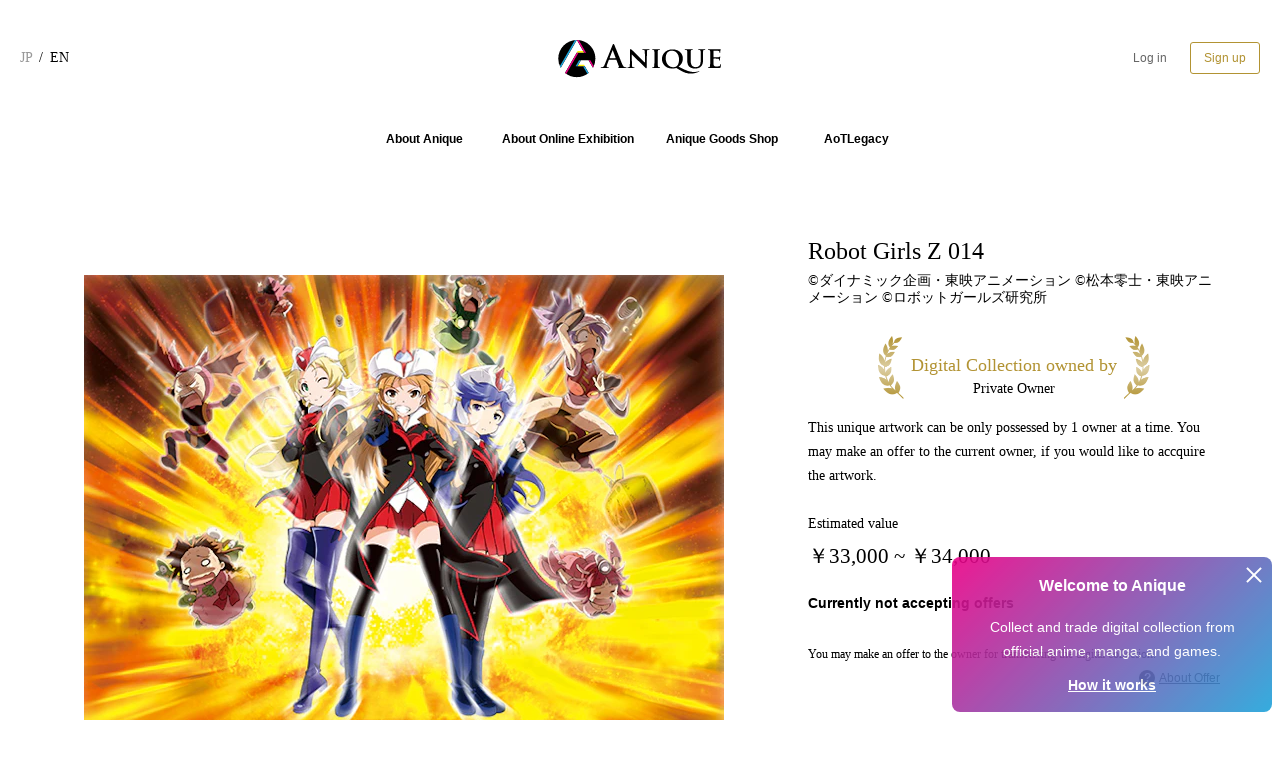

--- FILE ---
content_type: text/html; charset=utf-8
request_url: https://digitalart.anique.jp/works/90
body_size: 18329
content:
<!DOCTYPE html><html><head><link rel="shortcut icon" href="/favicon.ico"/><script id="stripe-js" src="https://js.stripe.com/v3/" async=""></script><meta charSet="utf-8"/><meta name="viewport" content="width=device-width,user-scalable=no,initial-scale=1,maximum-scale=1,minimum-scale=1,viewport-fit=cover"/><meta name="description" content="世界中にファンを持つアニメ・マンガ・ゲーム・イラスト。Aniqueはアートワークを特別な体験とともに、作品を愛するあなたに届けるサービスです"/><link rel="alternate" hrefLang="ja" href="https://anique.jp/"/><link rel="alternate" hrefLang="en" href="https://anique.jp?lang=en"/><link rel="alternate" hrefLang="x-default" href="https://anique.jp?lang=en"/><meta name="twitter:card" content="summary_large_image"/><meta name="twitter:site" content="@anique_jp"/><meta property="og:description" content="世界中にファンを持つアニメ・マンガ・ゲーム・イラスト。Aniqueはアートワークを特別な体験とともに、作品を愛するあなたに届けるサービスです"/><meta property="og:url" content="https://digitalart.anique.jp/works/90"/><meta property="og:type" content="website"/><meta property="og:image" content="https://www.datocms-assets.com/19470/1596109263-robotgirlsz014-0.jpg?fit=fill&amp;fill=blur&amp;w=1280&amp;h=720"/><meta property="og:locale" content="ja_JP"/><meta property="og:site_name" content="Anique"/><link rel="canonical" href="https://digitalart.anique.jp/works/90"/><title>Robot Girls Z 014 | Anique,</title><meta name="robots" content="index,follow"/><meta name="googlebot" content="index,follow"/><meta property="og:title" content="Robot Girls Z 014 | Anique,"/><meta name="next-head-count" content="19"/><link rel="preload" href="/_next/static/css/f249b0dc7b3b6bd7b747.css" as="style"/><link rel="stylesheet" href="/_next/static/css/f249b0dc7b3b6bd7b747.css" data-n-p=""/><noscript data-n-css=""></noscript><script defer="" nomodule="" src="/_next/static/chunks/polyfills-a40ef1678bae11e696dba45124eadd70.js"></script><script src="/_next/static/chunks/webpack-514eaf34a750e4739891.js" defer=""></script><script src="/_next/static/chunks/framework-106d25c2ed81dc45938c.js" defer=""></script><script src="/_next/static/chunks/main-1a083e49033fa348da97.js" defer=""></script><script src="/_next/static/chunks/pages/_app-f324eb46862d6f0df4c9.js" defer=""></script><script src="/_next/static/chunks/ddc9e94f-f9516207783dbf322518.js" defer=""></script><script src="/_next/static/chunks/6190-d370dfbd9a63158c57ee.js" defer=""></script><script src="/_next/static/chunks/3253-d410b74717f8dfbbfc99.js" defer=""></script><script src="/_next/static/chunks/9566-7badcc587107d9eada27.js" defer=""></script><script src="/_next/static/chunks/2752-75038ccd426e9b44a931.js" defer=""></script><script src="/_next/static/chunks/6776-2d3dc04f713c36cfde2e.js" defer=""></script><script src="/_next/static/chunks/8750-463eab88d570cb3f6be9.js" defer=""></script><script src="/_next/static/chunks/741-9e959eaa76ac0a9b459b.js" defer=""></script><script src="/_next/static/chunks/5709-8bd801da335485569ec5.js" defer=""></script><script src="/_next/static/chunks/pages/works/%5Bid%5D-ad3435e775498680695c.js" defer=""></script><script src="/_next/static/0JVwuAgbKDD6FJZzHrYkI/_buildManifest.js" defer=""></script><script src="/_next/static/0JVwuAgbKDD6FJZzHrYkI/_ssgManifest.js" defer=""></script><style data-styled="" data-styled-version="5.3.3">.csvnfw{visibility:hidden;height:0;padding:0;margin:0;overflow:hidden;}/*!sc*/
@media (max-width:768px){.csvnfw{height:auto;visibility:visible;}}/*!sc*/
@media (min-width:768px) and (max-width:1170px){.csvnfw{height:auto;visibility:visible;}}/*!sc*/
.ftxQkt{visibility:hidden;height:0;padding:0;margin:0;overflow:hidden;}/*!sc*/
@media (min-width:1170px){.ftxQkt{height:auto;visibility:visible;}}/*!sc*/
data-styled.g1[id="VisibilityContainer-sc-au1n1o-0"]{content:"csvnfw,ftxQkt,"}/*!sc*/
.kFKBAY{width:100%;margin:0;}/*!sc*/
@media (min-width:1170px){.kFKBAY{padding-right:0;padding-left:0;}}/*!sc*/
data-styled.g4[id="ButtonBox-sc-1cdfn2b-0"]{content:"kFKBAY,"}/*!sc*/
.hzNhJi{-webkit-user-select:none;-moz-user-select:none;-ms-user-select:none;user-select:none;cursor:pointer;-webkit-transition:0.3s;transition:0.3s;border-color:#000;width:70px;height:32px;font-size:12px;line-height:1.2;border-radius:3px;background-color:#fff;border:1px solid #666;box-sizing:border-box;display:-webkit-inline-box;display:-webkit-inline-flex;display:-ms-inline-flexbox;display:inline-flex;-webkit-align-items:center;-webkit-box-align:center;-ms-flex-align:center;align-items:center;-webkit-box-pack:center;-webkit-justify-content:center;-ms-flex-pack:center;justify-content:center;font-family:'游ゴシック体','Yu Gothic',YuGothic,sans-serif;}/*!sc*/
.hzNhJi:hover{border-color:#b29333;}/*!sc*/
.hzNhJi.fill{-webkit-user-select:none;-moz-user-select:none;-ms-user-select:none;user-select:none;cursor:pointer;-webkit-transition:0.3s;transition:0.3s;background:#000;-webkit-user-select:none;-moz-user-select:none;-ms-user-select:none;user-select:none;cursor:pointer;-webkit-transition:0.3s;transition:0.3s;border-color:#000;border-color:#000;}/*!sc*/
.hzNhJi.fill:hover{background:#b29333;}/*!sc*/
.hzNhJi.fill:hover{border-color:#b29333;}/*!sc*/
.hzNhJi.fill .buttonLabel{color:#666;font-weight:bold;}/*!sc*/
.hzNhJi.use-icon{padding:0 16px;}/*!sc*/
.hzNhJi.label{border:none;padding:0;}/*!sc*/
.hzNhJi.label .buttonLabel{margin:0 6px;}/*!sc*/
.hzNhJi.special{border:1px solid #b29333;}/*!sc*/
.hzNhJi.special .buttonLabel{color:#b29333;}/*!sc*/
.hzNhJi.special:hover{background:#b29333;}/*!sc*/
.hzNhJi.special:hover .buttonLabel{color:#fff;}/*!sc*/
.hzNhJi.disabled{background-color:#dadada;border-color:#dadada;pointer-events:none;cursor:default;}/*!sc*/
.hzNhJi .buttonLabel{-webkit-user-select:none;-moz-user-select:none;-ms-user-select:none;user-select:none;width:100%;text-align:center;white-space:normal;color:#666;}/*!sc*/
.jXiiiy{-webkit-user-select:none;-moz-user-select:none;-ms-user-select:none;user-select:none;cursor:pointer;-webkit-transition:0.3s;transition:0.3s;border-color:#000;width:70px;height:32px;font-size:12px;line-height:1.2;border-radius:3px;background-color:#fff;border:1px solid #b29333;box-sizing:border-box;display:-webkit-inline-box;display:-webkit-inline-flex;display:-ms-inline-flexbox;display:inline-flex;-webkit-align-items:center;-webkit-box-align:center;-ms-flex-align:center;align-items:center;-webkit-box-pack:center;-webkit-justify-content:center;-ms-flex-pack:center;justify-content:center;font-family:'游ゴシック体','Yu Gothic',YuGothic,sans-serif;}/*!sc*/
.jXiiiy:hover{border-color:#b29333;}/*!sc*/
.jXiiiy.fill{-webkit-user-select:none;-moz-user-select:none;-ms-user-select:none;user-select:none;cursor:pointer;-webkit-transition:0.3s;transition:0.3s;background:#000;-webkit-user-select:none;-moz-user-select:none;-ms-user-select:none;user-select:none;cursor:pointer;-webkit-transition:0.3s;transition:0.3s;border-color:#000;border-color:#000;}/*!sc*/
.jXiiiy.fill:hover{background:#b29333;}/*!sc*/
.jXiiiy.fill:hover{border-color:#b29333;}/*!sc*/
.jXiiiy.fill .buttonLabel{color:#b29333;font-weight:bold;}/*!sc*/
.jXiiiy.use-icon{padding:0 16px;}/*!sc*/
.jXiiiy.label{border:none;padding:0;}/*!sc*/
.jXiiiy.label .buttonLabel{margin:0 6px;}/*!sc*/
.jXiiiy.special{border:1px solid #b29333;}/*!sc*/
.jXiiiy.special .buttonLabel{color:#b29333;}/*!sc*/
.jXiiiy.special:hover{background:#b29333;}/*!sc*/
.jXiiiy.special:hover .buttonLabel{color:#fff;}/*!sc*/
.jXiiiy.disabled{background-color:#dadada;border-color:#dadada;pointer-events:none;cursor:default;}/*!sc*/
.jXiiiy .buttonLabel{-webkit-user-select:none;-moz-user-select:none;-ms-user-select:none;user-select:none;width:100%;text-align:center;white-space:normal;color:#b29333;}/*!sc*/
.jukrVF{-webkit-user-select:none;-moz-user-select:none;-ms-user-select:none;user-select:none;cursor:pointer;-webkit-transition:0.3s;transition:0.3s;border-color:#000;width:92px;height:32px;font-size:12px;line-height:1.2;border-radius:3px;background-color:#fff;border:1px solid #bababa;box-sizing:border-box;display:-webkit-inline-box;display:-webkit-inline-flex;display:-ms-inline-flexbox;display:inline-flex;-webkit-align-items:center;-webkit-box-align:center;-ms-flex-align:center;align-items:center;-webkit-box-pack:center;-webkit-justify-content:center;-ms-flex-pack:center;justify-content:center;font-family:'游ゴシック体','Yu Gothic',YuGothic,sans-serif;}/*!sc*/
.jukrVF:hover{border-color:#b29333;}/*!sc*/
.jukrVF.fill{-webkit-user-select:none;-moz-user-select:none;-ms-user-select:none;user-select:none;cursor:pointer;-webkit-transition:0.3s;transition:0.3s;background:#000;-webkit-user-select:none;-moz-user-select:none;-ms-user-select:none;user-select:none;cursor:pointer;-webkit-transition:0.3s;transition:0.3s;border-color:#000;border-color:#000;}/*!sc*/
.jukrVF.fill:hover{background:#b29333;}/*!sc*/
.jukrVF.fill:hover{border-color:#b29333;}/*!sc*/
.jukrVF.fill .buttonLabel{color:#fff;font-weight:bold;}/*!sc*/
.jukrVF.use-icon{padding:0 16px;}/*!sc*/
.jukrVF.label{border:none;padding:0;}/*!sc*/
.jukrVF.label .buttonLabel{margin:0 6px;}/*!sc*/
.jukrVF.special{border:1px solid #b29333;}/*!sc*/
.jukrVF.special .buttonLabel{color:#b29333;}/*!sc*/
.jukrVF.special:hover{background:#b29333;}/*!sc*/
.jukrVF.special:hover .buttonLabel{color:#fff;}/*!sc*/
.jukrVF.disabled{background-color:#dadada;border-color:#dadada;pointer-events:none;cursor:default;}/*!sc*/
.jukrVF .buttonLabel{-webkit-user-select:none;-moz-user-select:none;-ms-user-select:none;user-select:none;width:100%;text-align:center;white-space:normal;color:#000;}/*!sc*/
data-styled.g5[id="Button-sc-1cdfn2b-1"]{content:"hzNhJi,jXiiiy,jukrVF,"}/*!sc*/
.fHsdgS{text-align:left;margin:0;font-size:14px;line-height:24px;}/*!sc*/
.khXfJc{text-align:left;margin:0;font-size:14px;line-height:24px;font-weight:bold;}/*!sc*/
.cOjGpn{text-align:left;margin:0;font-size:14px;line-height:24px;font-size:12px;line-height:18px;}/*!sc*/
.dyitio{text-align:left;margin:0;font-size:14px;line-height:24px;font-size:16px;line-height:28px;}/*!sc*/
data-styled.g9[id="Text-sc-16xkqlg-0"]{content:"fHsdgS,khXfJc,cOjGpn,dyitio,"}/*!sc*/
.jqRPWr{font-family:'游明朝体','Yu Mincho',YuMincho,'ヒラギノ明朝 Pro','Hiragino Mincho Pro','MS P明朝','MS PMincho','Noto Serif JP',serif;}/*!sc*/
data-styled.g10[id="MinchoText-sc-16xkqlg-1"]{content:"jqRPWr,"}/*!sc*/
.iebvJM{font-family:'游ゴシック体','Yu Gothic',YuGothic,sans-serif;}/*!sc*/
data-styled.g11[id="GothicText-sc-16xkqlg-2"]{content:"iebvJM,"}/*!sc*/
.jJIBTU{width:'auto';height:auto;width:8px;min-width:8px;}/*!sc*/
.CZYdg{width:'auto';height:auto;width:5px;min-width:5px;}/*!sc*/
.irllDo{width:'auto';height:auto;height:40px;min-height:40px;}/*!sc*/
.WdloA{width:'auto';height:auto;height:20px;min-height:20px;}/*!sc*/
.fmGhtw{width:'auto';height:auto;width:10px;min-width:10px;}/*!sc*/
.holnPH{width:'auto';height:auto;width:60px;min-width:60px;height:20px;min-height:20px;}/*!sc*/
.kuMJVM{width:'auto';height:auto;height:30px;min-height:30px;}/*!sc*/
.iLHoRM{width:'auto';height:auto;width:7px;min-width:7px;}/*!sc*/
.kQMUGc{width:'auto';height:auto;height:15px;min-height:15px;}/*!sc*/
.bfoBzE{width:'auto';height:auto;height:24px;min-height:24px;}/*!sc*/
.bjKmmY{width:'auto';height:auto;height:5px;min-height:5px;}/*!sc*/
.hVhPas{width:'auto';height:auto;height:10px;min-height:10px;}/*!sc*/
.lMKdP{width:'auto';height:auto;width:60px;min-width:60px;height:50px;min-height:50px;}/*!sc*/
.kkPakA{width:'auto';height:auto;height:16px;min-height:16px;}/*!sc*/
.zoqqI{width:'auto';height:auto;height:50px;min-height:50px;}/*!sc*/
data-styled.g18[id="Spacer-sc-9j9wvg-0"]{content:"jJIBTU,CZYdg,irllDo,WdloA,fmGhtw,holnPH,kuMJVM,iLHoRM,kQMUGc,bfoBzE,bjKmmY,hVhPas,lMKdP,kkPakA,zoqqI,"}/*!sc*/
.bLEcrF{display:-webkit-inline-box;display:-webkit-inline-flex;display:-ms-inline-flexbox;display:inline-flex;-webkit-align-items:center;-webkit-box-align:center;-ms-flex-align:center;align-items:center;font-size:14px;font-family:'游明朝体','Yu Mincho',YuMincho,'ヒラギノ明朝 Pro','Hiragino Mincho Pro','MS P明朝','MS PMincho','Noto Serif JP',serif;list-style:none;margin:0;padding:0;}/*!sc*/
@media (min-width:1170px){.bLEcrF{display:-webkit-box;display:-webkit-flex;display:-ms-flexbox;display:flex;-webkit-align-items:center;-webkit-box-align:center;-ms-flex-align:center;align-items:center;-webkit-box-pack:start;-webkit-justify-content:flex-start;-ms-flex-pack:start;justify-content:flex-start;}}/*!sc*/
data-styled.g20[id="LocaleList-sc-k682vp-0"]{content:"bLEcrF,"}/*!sc*/
.hgoasM::after{content:'/';margin:0 0.4rem;}/*!sc*/
.hgoasM:last-child::after{display:none;}/*!sc*/
data-styled.g21[id="LocaleItem-sc-k682vp-1"]{content:"hgoasM,"}/*!sc*/
.fymfUY{-webkit-user-select:none;-moz-user-select:none;-ms-user-select:none;user-select:none;cursor:pointer;-webkit-transition:0.3s;transition:0.3s;color:#000;color:#999;-webkit-text-decoration:none;text-decoration:none;}/*!sc*/
.fymfUY:hover{color:#b29333;}/*!sc*/
.gOrijH{-webkit-user-select:none;-moz-user-select:none;-ms-user-select:none;user-select:none;cursor:pointer;-webkit-transition:0.3s;transition:0.3s;color:#000;color:#999;-webkit-text-decoration:none;text-decoration:none;color:#000;}/*!sc*/
.gOrijH:hover{color:#b29333;}/*!sc*/
data-styled.g22[id="LocaleText-sc-k682vp-2"]{content:"fymfUY,gOrijH,"}/*!sc*/
@media (max-width:768px){.uvgiO{-webkit-transform:scale(0.7);-ms-transform:scale(0.7);transform:scale(0.7);}}/*!sc*/
data-styled.g23[id="StyledAniqueLogo-sc-12m0q8w-0"]{content:"uvgiO,"}/*!sc*/
.eEHFRw{display:-webkit-box;display:-webkit-flex;display:-ms-flexbox;display:flex;pointer-events:auto;cursor:pointer;}/*!sc*/
data-styled.g24[id="LogoWrapper-sc-12m0q8w-1"]{content:"eEHFRw,"}/*!sc*/
.hqrEZY{position:relative;width:32px;height:32px;cursor:pointer;}/*!sc*/
.hqrEZY span{display:inline-block;-webkit-transition:all 0.4s;transition:all 0.4s;box-sizing:border-box;position:absolute;left:4px;right:4px;height:2px;background-color:#000;}/*!sc*/
.hqrEZY span:nth-of-type(1){top:7px;}/*!sc*/
.hqrEZY span:nth-of-type(2){top:15px;}/*!sc*/
.hqrEZY span:nth-of-type(3){bottom:7px;}/*!sc*/
.hqrEZY.active span{background-color:#b29333;}/*!sc*/
.hqrEZY.active span:nth-of-type(1){-webkit-transform:translateY(8px) rotate(-45deg);-ms-transform:translateY(8px) rotate(-45deg);transform:translateY(8px) rotate(-45deg);}/*!sc*/
.hqrEZY.active span:nth-of-type(2){opacity:0;}/*!sc*/
.hqrEZY.active span:nth-of-type(3){-webkit-transform:translateY(-8px) rotate(45deg);-ms-transform:translateY(-8px) rotate(45deg);transform:translateY(-8px) rotate(45deg);}/*!sc*/
data-styled.g25[id="HamburgerContent-sc-4vhxdu-0"]{content:"hqrEZY,"}/*!sc*/
.dJEXyh{position:fixed;width:100vw;height:100vh;top:56px;left:0;z-index:9999;background:rgba(0,0,0,0.7);opacity:0;visibility:hidden;-webkit-transition:opacity 0.3s,visibility 0.3s;transition:opacity 0.3s,visibility 0.3s;}/*!sc*/
.dJEXyh.active{opacity:1;visibility:visible;}/*!sc*/
data-styled.g26[id="Mask-sc-4vhxdu-1"]{content:"dJEXyh,"}/*!sc*/
.juDxgw{position:fixed;top:56px;left:-100%;z-index:10000;box-sizing:border-box;width:75vw;height:100%;padding:12px 16px;background:#fff;-webkit-transition:0.3s;transition:0.3s;border-right:solid 1px #dadada;}/*!sc*/
.juDxgw.active{left:0;-webkit-transition-delay:0s;transition-delay:0s;}/*!sc*/
.juDxgw ul{margin:0;padding:0;list-style:none;}/*!sc*/
.juDxgw ul li{padding:16px 0;font-family:'游明朝体','Yu Mincho',YuMincho,'ヒラギノ明朝 Pro','Hiragino Mincho Pro','MS P明朝','MS PMincho','Noto Serif JP',serif;font-size:16px;line-height:1;}/*!sc*/
.juDxgw ul li.language{position:absolute;bottom:48px;}/*!sc*/
.juDxgw ul li a{-webkit-user-select:none;-moz-user-select:none;-ms-user-select:none;user-select:none;cursor:pointer;-webkit-transition:0.3s;transition:0.3s;color:#000;-webkit-text-decoration:none;text-decoration:none;}/*!sc*/
.juDxgw ul li a:hover{color:#b29333;}/*!sc*/
.juDxgw ul li p{color:#b29333;}/*!sc*/
.juDxgw ul li p.logout{color:#eb0087;}/*!sc*/
data-styled.g27[id="StyledNav-sc-4vhxdu-2"]{content:"juDxgw,"}/*!sc*/
.jBVvdL{position:relative;display:-webkit-box;display:-webkit-flex;display:-ms-flexbox;display:flex;-webkit-box-pack:justify;-webkit-justify-content:space-between;-ms-flex-pack:justify;justify-content:space-between;-webkit-align-items:center;-webkit-box-align:center;-ms-flex-align:center;align-items:center;height:56px;width:100vw;border-bottom:solid 1px rgba(0,0,0,0);box-sizing:border-box;}/*!sc*/
.jBVvdL .lt{position:absolute;left:20px;}/*!sc*/
.jBVvdL .ct{padding-top:3px;position:absolute;left:50%;-webkit-transform:translateX(-50%);-ms-transform:translateX(-50%);transform:translateX(-50%);}/*!sc*/
.jBVvdL .rt{position:absolute;right:20px;}/*!sc*/
@media (max-width:768px){.jBVvdL .lt{left:10px;}.jBVvdL .ct{left:110px;}.jBVvdL .ct.simple{left:50%;-webkit-transform:translateX(-50%);-ms-transform:translateX(-50%);transform:translateX(-50%);}.jBVvdL .rt{right:10px;}}/*!sc*/
@media (min-width:1170px){.jBVvdL{height:116px;}}/*!sc*/
data-styled.g48[id="HeaderBox-sc-1mejqwb-0"]{content:"jBVvdL,"}/*!sc*/
.kFxOSs{position:fixed;background-color:#fff;z-index:999;}/*!sc*/
data-styled.g49[id="HeaderWrapper-sc-1mejqwb-1"]{content:"kFxOSs,"}/*!sc*/
.iIXRMo{display:-webkit-box;display:-webkit-flex;display:-ms-flexbox;display:flex;-webkit-box-pack:end;-webkit-justify-content:flex-end;-ms-flex-pack:end;justify-content:flex-end;}/*!sc*/
data-styled.g50[id="IconContainer-sc-1mejqwb-2"]{content:"iIXRMo,"}/*!sc*/
.MiSwQ{font-size:14px;line-height:2.5;margin:0;padding:0;list-style:none;}/*!sc*/
@media (min-width:1170px){.MiSwQ{-webkit-box-pack:start;-webkit-justify-content:flex-start;-ms-flex-pack:start;justify-content:flex-start;display:-webkit-box;display:-webkit-flex;display:-ms-flexbox;display:flex;-webkit-align-items:center;-webkit-box-align:center;-ms-flex-align:center;align-items:center;height:100%;}.MiSwQ li{margin-right:2rem;}}/*!sc*/
.MiSwQ a{-webkit-user-select:none;-moz-user-select:none;-ms-user-select:none;user-select:none;cursor:pointer;-webkit-transition:0.3s;transition:0.3s;color:#000;-webkit-text-decoration:none;text-decoration:none;}/*!sc*/
.MiSwQ a:hover{color:#b29333;}/*!sc*/
data-styled.g51[id="StyledLinks-sc-1fjo3xq-0"]{content:"MiSwQ,"}/*!sc*/
.hPYwlE path{-webkit-transition:fill 0.5s;transition:fill 0.5s;fill:#000;}/*!sc*/
.hPYwlE:hover path{fill:#b29333;}/*!sc*/
data-styled.g52[id="StyledFacebook-sc-x2jry8-0"]{content:"hPYwlE,"}/*!sc*/
.eJoZYt path{-webkit-transition:fill 0.5s;transition:fill 0.5s;fill:#000;}/*!sc*/
.eJoZYt:hover path{fill:#b29333;}/*!sc*/
data-styled.g53[id="StyledInstagram-sc-x2jry8-1"]{content:"eJoZYt,"}/*!sc*/
.eoqloL path{-webkit-transition:fill 0.5s;transition:fill 0.5s;fill:#000;}/*!sc*/
.eoqloL:hover path{fill:#b29333;}/*!sc*/
data-styled.g54[id="StyledTwitter-sc-x2jry8-2"]{content:"eoqloL,"}/*!sc*/
.hnpgOX{display:-webkit-box;display:-webkit-flex;display:-ms-flexbox;display:flex;margin:0;padding:0;list-style:none;}/*!sc*/
.hnpgOX li{margin-right:8px;}/*!sc*/
@media (min-width:1170px){.hnpgOX li svg{width:33px;height:33px;}}/*!sc*/
@media (min-width:1170px){.hnpgOX{display:-webkit-box;display:-webkit-flex;display:-ms-flexbox;display:flex;-webkit-align-items:center;-webkit-box-align:center;-ms-flex-align:center;align-items:center;}}/*!sc*/
data-styled.g55[id="StyledIcons-sc-x2jry8-3"]{content:"hnpgOX,"}/*!sc*/
.eULiJL{position:relative;font-size:12px;margin-left:24px;-webkit-text-decoration:underline;text-decoration:underline;}/*!sc*/
.eULiJL::before{content:'';position:absolute;left:-20px;top:-1px;width:16px;height:16px;background:#000;border-radius:50%;}/*!sc*/
.eULiJL::after{content:'?';position:absolute;left:-15px;top:0;font-weight:bold;color:#fff;}/*!sc*/
data-styled.g58[id="QuestionLink-sc-1tafnbm-0"]{content:"eULiJL,"}/*!sc*/
.XSjsB{font-size:14px;text-align:left;margin:0;}/*!sc*/
@media (min-width:1170px){.XSjsB{margin:0 0 0 1.5rem;font-size:14px;}}/*!sc*/
data-styled.g60[id="Copyright-sc-1h91qcb-0"]{content:"XSjsB,"}/*!sc*/
.iGgQmx{width:100%;}/*!sc*/
@media (min-width:1170px){.iGgQmx{width:auto;}}/*!sc*/
data-styled.g61[id="FooterLinks-sc-1h91qcb-1"]{content:"iGgQmx,"}/*!sc*/
.hfTCyb{width:50%;padding:20px 0 20px 0;}/*!sc*/
@media (min-width:1170px){.hfTCyb{width:auto;padding:0;}}/*!sc*/
data-styled.g62[id="FooterIcons-sc-1h91qcb-2"]{content:"hfTCyb,"}/*!sc*/
.fKDHZI{width:50%;text-align:right;}/*!sc*/
@media (min-width:1170px){.fKDHZI{width:auto;}}/*!sc*/
data-styled.g63[id="LangurageBox-sc-1h91qcb-3"]{content:"fKDHZI,"}/*!sc*/
.hyKEDv{width:100%;padding:20px 0;display:-webkit-box;display:-webkit-flex;display:-ms-flexbox;display:flex;-webkit-align-items:center;-webkit-box-align:center;-ms-flex-align:center;align-items:center;-webkit-flex-direction:row-reverse;-ms-flex-direction:row-reverse;flex-direction:row-reverse;}/*!sc*/
@media (min-width:1170px){.hyKEDv{max-width:290px;-webkit-flex-direction:row;-ms-flex-direction:row;flex-direction:row;-webkit-box-pack:justify;-webkit-justify-content:space-between;-ms-flex-pack:justify;justify-content:space-between;}}/*!sc*/
data-styled.g64[id="SwitchBox-sc-1h91qcb-4"]{content:"hyKEDv,"}/*!sc*/
.dhsigL{border-top-style:solid;border-width:1px;border-top-color:#dadada;margin-top:auto;padding:16px;font-family:'游明朝体','Yu Mincho',YuMincho,'ヒラギノ明朝 Pro','Hiragino Mincho Pro','MS P明朝','MS PMincho','Noto Serif JP',serif;z-index:600;background-color:#fff;}/*!sc*/
.dhsigL .container{display:-webkit-box;display:-webkit-flex;display:-ms-flexbox;display:flex;-webkit-flex-wrap:wrap;-ms-flex-wrap:wrap;flex-wrap:wrap;-webkit-align-items:center;-webkit-box-align:center;-ms-flex-align:center;align-items:center;position:relative;width:100%;margin:auto;}/*!sc*/
@media (min-width:1170px){.dhsigL .container{max-width:1182px;-webkit-box-pack:justify;-webkit-justify-content:space-between;-ms-flex-pack:justify;justify-content:space-between;}}/*!sc*/
data-styled.g66[id="StyledFooter-sc-1h91qcb-6"]{content:"dhsigL,"}/*!sc*/
.fsJqJh{display:-webkit-box;display:-webkit-flex;display:-ms-flexbox;display:flex;-webkit-flex-direction:column;-ms-flex-direction:column;flex-direction:column;min-height:100vh;}/*!sc*/
.fsJqJh *{box-sizing:border-box;}/*!sc*/
.fsJqJh main{padding-top:56px;text-align:center;width:100%;max-width:1160px;margin:0 auto;}/*!sc*/
@media (min-width:1170px){.fsJqJh main{padding-top:112px;}}/*!sc*/
data-styled.g67[id="Layout-sc-xp2hl6-0"]{content:"fsJqJh,"}/*!sc*/
.jOAeVX{padding:0 20px;display:-webkit-box;display:-webkit-flex;display:-ms-flexbox;display:flex;-webkit-flex-direction:column;-ms-flex-direction:column;flex-direction:column;-webkit-align-items:center;-webkit-box-align:center;-ms-flex-align:center;align-items:center;}/*!sc*/
@media (min-width:1170px){.jOAeVX{padding:20px 0 0;}}/*!sc*/
data-styled.g70[id="PageSection-sc-xp2hl6-3"]{content:"jOAeVX,"}/*!sc*/
.lgiCcl{width:100%;max-width:800px;max-width:100%;}/*!sc*/
@media (min-width:1170px){.lgiCcl{width:800px;}}/*!sc*/
@media (min-width:1170px){.lgiCcl{width:100%;}}/*!sc*/
data-styled.g72[id="PageContent-sc-xp2hl6-5"]{content:"lgiCcl,"}/*!sc*/
@font-face{font-family:"Yu Gothic";src:local("Yu Gothic Medium");font-weight:100;}/*!sc*/
@font-face{font-family:"Yu Gothic";src:local("Yu Gothic Medium");font-weight:200;}/*!sc*/
@font-face{font-family:"Yu Gothic";src:local("Yu Gothic Medium");font-weight:300;}/*!sc*/
@font-face{font-family:"Yu Gothic";src:local("Yu Gothic Medium");font-weight:400;}/*!sc*/
@font-face{font-family:"Yu Gothic";src:local("Yu Gothic Bold");font-weight:bold;}/*!sc*/
@font-face{font-family:"Helvetica Neue";src:local("Helvetica Neue Regular");font-weight:100;}/*!sc*/
@font-face{font-family:"Helvetica Neue";src:local("Helvetica Neue Regular");font-weight:200;}/*!sc*/
@font-face{font-family:"Seven Segment";font-display:swap;font-weight:300;src:url('/fonts/seven-segment.woff2') format('woff2');}/*!sc*/
@font-face{font-family:"Seven Segment";font-display:swap;font-weight:600;src:url('/fonts/seven-segment.woff2') format('woff2');}/*!sc*/
html{font-family:-apple-system,BlinkMacSystemFont,"Helvetica Neue","Yu Gothic",YuGothic,Verdana,Meiryo,"M+ 1p",sans-serif;color:black;-webkit-tap-highlight-color:rgba(0,0,0,0);}/*!sc*/
@media all and (-ms-high-contrast:none){html{font-family:Verdana,Meiryo,sans-serif;}}/*!sc*/
@media all and (-ms-high-contrast:active){html{font-family:Verdana,Meiryo,sans-serif;}}/*!sc*/
body{margin:0;padding:0 0 0;background:white;word-wrap:break-word;}/*!sc*/
dl{margin:0;padding:0;}/*!sc*/
dd{margin:0;padding:0;}/*!sc*/
a{color:black;}/*!sc*/
a,area,button,[role="button"],input:not([type=range]),label,select,summary,textarea{-ms-touch-action:manipulation;touch-action:manipulation;}/*!sc*/
data-styled.g76[id="sc-global-dEZjJS1"]{content:"sc-global-dEZjJS1,"}/*!sc*/
.isOMOn{position:static;width:100%;height:auto;padding:0;}/*!sc*/
.isOMOn ul{margin:0;padding:0;list-style:none;display:-webkit-box;display:-webkit-flex;display:-ms-flexbox;display:flex;-webkit-box-pack:center;-webkit-justify-content:center;-ms-flex-pack:center;justify-content:center;-webkit-align-items:center;-webkit-box-align:center;-ms-flex-align:center;align-items:center;}/*!sc*/
.isOMOn ul li{min-width:124px;padding:0 16px;font-family:'游ゴシック体','Yu Gothic',YuGothic,sans-serif;font-size:12px;text-align:center;font-weight:bold;}/*!sc*/
.isOMOn ul li a{-webkit-user-select:none;-moz-user-select:none;-ms-user-select:none;user-select:none;cursor:pointer;-webkit-transition:0.3s;transition:0.3s;color:#000;-webkit-text-decoration:none;text-decoration:none;}/*!sc*/
.isOMOn ul li a:hover{color:#b29333;}/*!sc*/
data-styled.g77[id="StyledNav-sc-1m4ng9s-0"]{content:"isOMOn,"}/*!sc*/
.cvJAfu{margin:0;padding:0 0 8px;font-family:'游明朝体','Yu Mincho',YuMincho,'ヒラギノ明朝 Pro','Hiragino Mincho Pro','MS P明朝','MS PMincho','Noto Serif JP',serif;font-size:24px;font-weight:normal;line-height:1.25;text-align:left;border-bottom:1px solid #000;}/*!sc*/
data-styled.g79[id="H2-sc-1naamt3-1"]{content:"cvJAfu,"}/*!sc*/
.ffBPiF{margin:0;padding:6px 0;font-family:'游ゴシック体','Yu Gothic',YuGothic,sans-serif;font-size:16px;line-height:1.5;text-align:left;border-bottom:1px solid #dadada;}/*!sc*/
data-styled.g80[id="H3-sc-1naamt3-2"]{content:"ffBPiF,"}/*!sc*/
.gFnbHw{display:-webkit-box;display:-webkit-flex;display:-ms-flexbox;display:flex;-webkit-flex-direction:column;-ms-flex-direction:column;flex-direction:column;-webkit-box-pack:center;-webkit-justify-content:center;-ms-flex-pack:center;justify-content:center;-webkit-align-items:center;-webkit-box-align:center;-ms-flex-align:center;align-items:center;width:100%;}/*!sc*/
data-styled.g83[id="StackContainer-sc-kk2bwr-0"]{content:"gFnbHw,"}/*!sc*/
.gfUXKE{width:100%;margin-left:-25px;margin-bottom:-25px;display:inline-block;}/*!sc*/
data-styled.g84[id="StyledMasonry-sc-xj3b04-0"]{content:"gfUXKE,"}/*!sc*/
.ffUoct{width:20%;min-width:20%;padding-left:25px;padding-bottom:25px;}/*!sc*/
data-styled.g85[id="MasonryItem-sc-xj3b04-1"]{content:"ffUoct,"}/*!sc*/
.bSwrbk{cursor:pointer;display:block;-webkit-text-decoration:none;text-decoration:none;color:#000;-webkit-user-select:none;-moz-user-select:none;-ms-user-select:none;user-select:none;box-sizing:border-box;}/*!sc*/
@media (min-width:1170px){.bSwrbk:hover img{opacity:0.5;-webkit-transition:0.3s;transition:0.3s;}}/*!sc*/
.bSwrbk img{pointer-events:none;display:block;width:100%;height:auto;margin:0 0 4px;}/*!sc*/
data-styled.g86[id="WorkContainer-sc-1xdz0st-0"]{content:"bSwrbk,"}/*!sc*/
.gQngky{text-align:left;}/*!sc*/
data-styled.g87[id="InfoBox-sc-1xdz0st-1"]{content:"gQngky,"}/*!sc*/
.gSUhV{margin:0;margin-bottom:2px;font-size:14px;font-weight:bold;}/*!sc*/
data-styled.g88[id="WorkTitle-sc-1xdz0st-2"]{content:"gSUhV,"}/*!sc*/
.ccOwNr{margin:0;margin-bottom:2px;font-size:12px;color:#3d3d3d;}/*!sc*/
data-styled.g89[id="AuthorName-sc-1xdz0st-3"]{content:"ccOwNr,"}/*!sc*/
.bWiFZd{background-color:#eee;}/*!sc*/
data-styled.g91[id="Background-sc-1xdz0st-5"]{content:"bWiFZd,"}/*!sc*/
.LkhUe{width:100%;font-family:'游明朝体','Yu Mincho',YuMincho,'ヒラギノ明朝 Pro','Hiragino Mincho Pro','MS P明朝','MS PMincho','Noto Serif JP',serif;text-align:center;}/*!sc*/
data-styled.g92[id="WorkListContainer-sc-1xdz0st-6"]{content:"LkhUe,"}/*!sc*/
.jjEAOj{position:relative;overflow:hidden;height:320px;-webkit-transition:0.5s;transition:0.5s;}/*!sc*/
.jjEAOj.open{height:52px;}/*!sc*/
.jjEAOj.open::before{height:0;}/*!sc*/
.jjEAOj::before{display:block;position:absolute;bottom:0;left:0;content:'';width:100%;height:calc(100% * (2 / 3));background:linear-gradient( rgba(255,255,255,0) 0%,rgba(255,255,255,0.9) 50%,rgba(255,255,255,1) 100% );-webkit-transition:0.5s;transition:0.5s;}/*!sc*/
.jjEAOj .more{position:absolute;margin-top:5px;bottom:0;display:-webkit-box;display:-webkit-flex;display:-ms-flexbox;display:flex;-webkit-box-pack:center;-webkit-justify-content:center;-ms-flex-pack:center;justify-content:center;width:100%;z-index:100;}/*!sc*/
data-styled.g93[id="StyledCurtain-sc-fr6re0-0"]{content:"jjEAOj,"}/*!sc*/
.ldpYTR{padding:10px;}/*!sc*/
data-styled.g94[id="ContentBox-sc-qie09c-0"]{content:"ldpYTR,"}/*!sc*/
.lnxxP{font-size:12px;font-family:'游ゴシック体','Yu Gothic',YuGothic,sans-serif;text-align:left;display:-webkit-box;display:-webkit-flex;display:-ms-flexbox;display:flex;-webkit-flex-direction:column;-ms-flex-direction:column;flex-direction:column;padding:6px 0 10px;}/*!sc*/
@media (min-width:1170px){.lnxxP{font-size:14px;}}/*!sc*/
.lnxxP .row{display:-webkit-box;display:-webkit-flex;display:-ms-flexbox;display:flex;padding:4px 0;}/*!sc*/
.lnxxP .row .heading{width:100%;text-align:left;font-weight:bold;padding-right:10px;}/*!sc*/
@media (min-width:1170px){.lnxxP .row .heading{width:50%;}}/*!sc*/
.lnxxP .row .description{width:100%;text-align:left;}/*!sc*/
@media (min-width:1170px){.lnxxP .row .description{width:100%;}}/*!sc*/
data-styled.g95[id="Table-sc-qie09c-1"]{content:"lnxxP,"}/*!sc*/
.hOPEcZ{font-size:12px;font-family:'游ゴシック体','Yu Gothic',YuGothic,sans-serif;text-align:left;padding:4px 0 10px;margin:0;white-space:pre-wrap;}/*!sc*/
@media (min-width:1170px){.hOPEcZ{font-size:14px;}}/*!sc*/
data-styled.g96[id="Description-sc-qie09c-2"]{content:"hOPEcZ,"}/*!sc*/
.dxwxOU{width:100%;}/*!sc*/
data-styled.g97[id="AboutWorkBox-sc-177lliq-0"]{content:"dxwxOU,"}/*!sc*/
.gwGRlh{position:relative;padding-left:1.1em;margin:0;font-size:14px;text-indent:-1.1em;line-height:1.5;cursor:pointer;-webkit-transition:0.3s;transition:0.3s;left:1.1em;}/*!sc*/
.gwGRlh:hover{opacity:0.7;}/*!sc*/
.gwGRlh.dot::before{border-left:2px dotted #000;}/*!sc*/
.gwGRlh.disable{pointer-events:none;}/*!sc*/
.gwGRlh span{margin-left:0px !important;}/*!sc*/
.gwGRlh span{display:block;margin-left:18px;font-size:10px;color:#8293a0;}/*!sc*/
.jUBmlt{position:relative;padding-left:1.1em;margin:0;font-size:14px;text-indent:-1.1em;line-height:1.5;cursor:pointer;-webkit-transition:0.3s;transition:0.3s;margin:32px 0 0;}/*!sc*/
.jUBmlt:hover{opacity:0.7;}/*!sc*/
.jUBmlt.dot::before{border-left:2px dotted #000;}/*!sc*/
.jUBmlt.disable{pointer-events:none;}/*!sc*/
.jUBmlt::before{content:'';display:block;position:absolute;top:-24px;left:18px;width:1px;height:14px;border-left:2px solid #000;-webkit-transition:0.5s;transition:0.5s;}/*!sc*/
.jUBmlt span{display:block;margin-left:18px;font-size:10px;color:#8293a0;}/*!sc*/
data-styled.g99[id="StyledOwner-sc-j476u4-0"]{content:"gwGRlh,jUBmlt,"}/*!sc*/
.kigoeq{width:100%;}/*!sc*/
data-styled.g101[id="OwnerWrapper-sc-j476u4-2"]{content:"kigoeq,"}/*!sc*/
.dgUVcN{position:relative;overflow:hidden;width:calc(100% - 16px);margin:0 8px 20px;border-collapse:collapse;font-size:14px;font-family:'游ゴシック体','Yu Gothic',YuGothic,sans-serif;text-align:left;}/*!sc*/
.dgUVcN .publisher{margin-top:0;}/*!sc*/
.dgUVcN .more{text-align:center;}/*!sc*/
data-styled.g102[id="StyledHistory-sc-j476u4-3"]{content:"dgUVcN,"}/*!sc*/
.dtEMTf{display:-webkit-box;display:-webkit-flex;display:-ms-flexbox;display:flex;max-width:100vw;margin:0 10px;overflow-x:scroll;}/*!sc*/
.dtEMTf::-webkit-scrollbar{height:0px;}/*!sc*/
data-styled.g103[id="SelectorList-sc-1tznhtu-0"]{content:"dtEMTf,"}/*!sc*/
.hbGGvR{position:relative;margin:0 5px;padding-bottom:4px;-webkit-user-select:none;-moz-user-select:none;-ms-user-select:none;user-select:none;}/*!sc*/
.hbGGvR img{pointer-events:none;border:1px solid #bababa;}/*!sc*/
.hbGGvR::after{content:'';position:absolute;height:4px;left:0;right:0;bottom:0px;background-color:#000;}/*!sc*/
.hbGGvR img{width:50px;height:50px;}/*!sc*/
.jfXuNJ{position:relative;margin:0 5px;padding-bottom:4px;-webkit-user-select:none;-moz-user-select:none;-ms-user-select:none;user-select:none;}/*!sc*/
.jfXuNJ img{pointer-events:none;border:1px solid #bababa;}/*!sc*/
.jfXuNJ img{width:50px;height:50px;}/*!sc*/
data-styled.g104[id="SelectorItem-sc-1tznhtu-1"]{content:"hbGGvR,jfXuNJ,"}/*!sc*/
.cJpDYE{width:100%;margin:auto;}/*!sc*/
@media (min-width:1170px){.cJpDYE{width:640px;}}/*!sc*/
.ckfRqg{width:100%;margin:auto;}/*!sc*/
@media (min-width:1170px){.ckfRqg{width:398px;}}/*!sc*/
data-styled.g105[id="FrameWrapper-sc-demv26-0"]{content:"cJpDYE,ckfRqg,"}/*!sc*/
.zOvAl{width:100%;display:inline-block;outline:none;}/*!sc*/
.zOvAl img{margin:auto;width:auto;height:auto;max-width:100%;}/*!sc*/
@media (max-width:768px){.zOvAl.framed img{max-height:calc(640px * 0.5);}}/*!sc*/
@media (min-width:768px) and (max-width:1170px){.zOvAl.framed img{max-height:calc(640px * 0.9);}}/*!sc*/
@media (min-width:1170px){.zOvAl.framed img{max-width:640px;max-height:calc(640px * 0.84);}}/*!sc*/
.khAzWt{width:100%;display:inline-block;outline:none;}/*!sc*/
.khAzWt img{margin:auto;width:auto;height:auto;max-width:100%;}/*!sc*/
@media (max-width:768px){.khAzWt.framed img{max-height:calc(398px * 0.5);}}/*!sc*/
@media (min-width:768px) and (max-width:1170px){.khAzWt.framed img{max-height:calc(398px * 0.9);}}/*!sc*/
@media (min-width:1170px){.khAzWt.framed img{max-width:398px;max-height:calc(398px * 0.84);}}/*!sc*/
data-styled.g106[id="Frame-sc-demv26-1"]{content:"zOvAl,khAzWt,"}/*!sc*/
.bqsHLd{width:100%;}/*!sc*/
data-styled.g109[id="Slider-sc-z5pwdp-0"]{content:"bqsHLd,"}/*!sc*/
.lfXawm{display:-webkit-box;display:-webkit-flex;display:-ms-flexbox;display:flex;-webkit-flex-direction:column;-ms-flex-direction:column;flex-direction:column;-webkit-box-pack:center;-webkit-justify-content:center;-ms-flex-pack:center;justify-content:center;-webkit-align-items:center;-webkit-box-align:center;-ms-flex-align:center;align-items:center;}/*!sc*/
data-styled.g110[id="Slide-sc-z5pwdp-1"]{content:"lfXawm,"}/*!sc*/
.kcvvpt{display:-webkit-box;display:-webkit-flex;display:-ms-flexbox;display:flex;-webkit-box-pack:center;-webkit-justify-content:center;-ms-flex-pack:center;justify-content:center;}/*!sc*/
data-styled.g111[id="SelectorBox-sc-z5pwdp-2"]{content:"kcvvpt,"}/*!sc*/
.lbXCR{width:100%;}/*!sc*/
@media (min-width:1170px){.lbXCR{width:688px;}}/*!sc*/
data-styled.g112[id="CarouselBox-sc-z5pwdp-3"]{content:"lbXCR,"}/*!sc*/
.ktzUvS{font-family:'游明朝体','Yu Mincho',YuMincho,'ヒラギノ明朝 Pro','Hiragino Mincho Pro','MS P明朝','MS PMincho','Noto Serif JP',serif;text-align:left;}/*!sc*/
.ktzUvS .title{margin:0 0 0.25em;font-size:24px;line-height:1.25;}/*!sc*/
.ktzUvS .author{margin:0;font-size:14px;line-height:1.25;}/*!sc*/
data-styled.g113[id="WorkTitle-sc-7db3le-0"]{content:"ktzUvS,"}/*!sc*/
.gajQXX{display:-webkit-box;display:-webkit-flex;display:-ms-flexbox;display:flex;-webkit-flex-direction:column;-ms-flex-direction:column;flex-direction:column;-webkit-box-pack:center;-webkit-justify-content:center;-ms-flex-pack:center;justify-content:center;-webkit-align-items:center;-webkit-box-align:center;-ms-flex-align:center;align-items:center;width:100%;}/*!sc*/
data-styled.g114[id="Box-sc-immvgf-0"]{content:"gajQXX,"}/*!sc*/
.bhZNUf{display:-webkit-box;display:-webkit-flex;display:-ms-flexbox;display:flex;}/*!sc*/
data-styled.g149[id="Container-sc-1gcaswk-0"]{content:"bhZNUf,"}/*!sc*/
.gLHIwq{max-width:26px;max-height:63px;}/*!sc*/
data-styled.g150[id="DecorativeImage-sc-1gcaswk-1"]{content:"gLHIwq,"}/*!sc*/
.dnqnRo{display:-webkit-box;display:-webkit-flex;display:-ms-flexbox;display:flex;-webkit-flex-direction:column;-ms-flex-direction:column;flex-direction:column;-webkit-box-pack:end;-webkit-justify-content:flex-end;-ms-flex-pack:end;justify-content:flex-end;padding-top:17px;}/*!sc*/
data-styled.g151[id="ContentBox-sc-1gcaswk-2"]{content:"dnqnRo,"}/*!sc*/
.hIvfcl{color:#b29333;text-align:center;font-size:18px;}/*!sc*/
data-styled.g152[id="Label-sc-1gcaswk-3"]{content:"hIvfcl,"}/*!sc*/
.fbVJpQ{text-align:center;}/*!sc*/
data-styled.g153[id="SubTitle-sc-1gcaswk-4"]{content:"fbVJpQ,"}/*!sc*/
.kBALCN{width:100%;}/*!sc*/
data-styled.g154[id="Content-sc-1bp6wv4-0"]{content:"kBALCN,"}/*!sc*/
.gfuycw{display:-webkit-box;display:-webkit-flex;display:-ms-flexbox;display:flex;-webkit-box-pack:justify;-webkit-justify-content:space-between;-ms-flex-pack:justify;justify-content:space-between;-webkit-align-items:center;-webkit-box-align:center;-ms-flex-align:center;align-items:center;height:40px;}/*!sc*/
data-styled.g155[id="PriceBox-sc-1bp6wv4-1"]{content:"gfuycw,"}/*!sc*/
.jxmqWn{font-size:21px;}/*!sc*/
data-styled.g156[id="PriceRange-sc-1bp6wv4-2"]{content:"jxmqWn,"}/*!sc*/
.eGyahF{text-align:right;}/*!sc*/
data-styled.g158[id="LinkContainer-sc-1kimj2j-1"]{content:"eGyahF,"}/*!sc*/
.hfJSmV{width:100%;}/*!sc*/
data-styled.g159[id="ContentItemBox-sc-aqkrg6-0"]{content:"hfJSmV,"}/*!sc*/
.rKese{display:-webkit-box;display:-webkit-flex;display:-ms-flexbox;display:flex;padding-bottom:10px;-webkit-flex-wrap:wrap;-ms-flex-wrap:wrap;flex-wrap:wrap;}/*!sc*/
@media (min-width:1170px){.rKese{-webkit-flex-wrap:nowrap;-ms-flex-wrap:nowrap;flex-wrap:nowrap;}}/*!sc*/
data-styled.g160[id="Content-sc-aqkrg6-1"]{content:"rKese,"}/*!sc*/
.gEitxF{padding:10px 0;}/*!sc*/
data-styled.g168[id="ArticleContainer-sc-xirx0g-0"]{content:"gEitxF,"}/*!sc*/
.cooSxt{padding:50px 0;}/*!sc*/
@media (max-width:768px){.cooSxt{padding:30px 0;}}/*!sc*/
data-styled.g184[id="ArtWorkContainer-sc-1ol6hrl-0"]{content:"cooSxt,"}/*!sc*/
@media (min-width:1170px){.DEkCU{display:-webkit-box;display:-webkit-flex;display:-ms-flexbox;display:flex;}}/*!sc*/
data-styled.g185[id="InformationContainer-sc-1ol6hrl-1"]{content:"DEkCU,"}/*!sc*/
@media (min-width:1170px){.ckuaQh{width:60%;}}/*!sc*/
data-styled.g186[id="ArticleBox-sc-1ol6hrl-2"]{content:"ckuaQh,"}/*!sc*/
.czFEqp{display:-webkit-box;display:-webkit-flex;display:-ms-flexbox;display:flex;width:100%;-webkit-flex-wrap:wrap;-ms-flex-wrap:wrap;flex-wrap:wrap;}/*!sc*/
@media (max-width:768px){.czFEqp{-webkit-box-pack:center;-webkit-justify-content:center;-ms-flex-pack:center;justify-content:center;}}/*!sc*/
@media (min-width:1170px){.czFEqp{margin-left:5%;width:35%;display:-webkit-box;display:-webkit-flex;display:-ms-flexbox;display:flex;-webkit-flex-direction:column;-ms-flex-direction:column;flex-direction:column;}}/*!sc*/
data-styled.g187[id="WorkBox-sc-1ol6hrl-3"]{content:"czFEqp,"}/*!sc*/
</style></head><body><div id="__next"><div class="Layout-sc-xp2hl6-0 fsJqJh"><div class="HeaderWrapper-sc-1mejqwb-1 kFxOSs"><div class="HeaderBox-sc-1mejqwb-0 jBVvdL"><div class="rt"><div class="IconContainer-sc-1mejqwb-2 iIXRMo"><div width="8px" class="Spacer-sc-9j9wvg-0 jJIBTU"></div><div class="Button-sc-1cdfn2b-1 hzNhJi label"><div class="buttonLabel">ログイン</div></div><div width="5px" class="Spacer-sc-9j9wvg-0 CZYdg"></div><div class="Button-sc-1cdfn2b-1 jXiiiy special"><div class="buttonLabel">新規登録</div></div></div></div><div class="ct"><h1 class="LogoWrapper-sc-12m0q8w-1 eEHFRw"><img class="StyledAniqueLogo-sc-12m0q8w-0 uvgiO" src="/svg/logo.svg" alt="Anique"/></h1></div><div class="lt"><div class="VisibilityContainer-sc-au1n1o-0 csvnfw"><div><div color="#000" class="HamburgerContent-sc-4vhxdu-0 hqrEZY"><span></span><span></span><span></span></div><nav class="StyledNav-sc-4vhxdu-2 juDxgw"><ul><li><a href="https://anique.company" target="_blank" rel="noreferrer">Aniqueとは</a></li><li><a href="https://support.anique.jp/hc/ja/articles/360055141774" target="_blank" rel="noreferrer">オンライン展覧会とは</a></li><li><a href="https://shop.anique.jp" target="_blank" rel="noreferrer">Aniqueグッズショップ</a></li><li><a href="https://aotlegacy.com" target="_blank" rel="noreferrer">AoTLegacy</a></li><li class="language"><ul class="LocaleList-sc-k682vp-0 bLEcrF"><li class="LocaleItem-sc-k682vp-1 hgoasM"><span class="LocaleText-sc-k682vp-2 fymfUY">JP</span></li><li class="LocaleItem-sc-k682vp-1 hgoasM"><span selected="" class="LocaleText-sc-k682vp-2 gOrijH">EN</span></li></ul></li></ul></nav><div class="Mask-sc-4vhxdu-1 dJEXyh"></div></div></div><div class="VisibilityContainer-sc-au1n1o-0 ftxQkt"><ul class="LocaleList-sc-k682vp-0 bLEcrF"><li class="LocaleItem-sc-k682vp-1 hgoasM"><span class="LocaleText-sc-k682vp-2 fymfUY">JP</span></li><li class="LocaleItem-sc-k682vp-1 hgoasM"><span selected="" class="LocaleText-sc-k682vp-2 gOrijH">EN</span></li></ul></div></div></div></div><main><section class="PageSection-sc-xp2hl6-3 jOAeVX"><div class="PageContent-sc-xp2hl6-5 lgiCcl"><div class="VisibilityContainer-sc-au1n1o-0 ftxQkt"><nav class="StyledNav-sc-1m4ng9s-0 isOMOn"><ul><li><a href="https://anique.company" target="_blank" rel="noreferrer">Aniqueとは</a></li><li><a href="https://support.anique.jp/hc/ja/articles/360055141774" target="_blank" rel="noreferrer">オンライン展覧会とは</a></li><li><a href="https://shop.anique.jp" target="_blank" rel="noreferrer">Aniqueグッズショップ</a></li><li><a href="https://aotlegacy.com" target="_blank" rel="noreferrer">AoTLegacy</a></li></ul></nav><div height="40px" class="Spacer-sc-9j9wvg-0 irllDo"></div></div><div class="ArtWorkContainer-sc-1ol6hrl-0 cooSxt"><div class="Content-sc-aqkrg6-1 rKese"><div class="ContentItemBox-sc-aqkrg6-0 hfJSmV"><div class="CarouselBox-sc-z5pwdp-3 lbXCR"><div class="Slider-sc-z5pwdp-0 bqsHLd keen-slider"><div class="Slide-sc-z5pwdp-1 lfXawm keen-slider__slide"><div class="FrameWrapper-sc-demv26-0 cJpDYE"><div class="Frame-sc-demv26-1 zOvAl framed"><img sizes="100vw" class="lazyload" width="640" src="https://www.datocms-assets.com/19470/1596109276-robotgirlsz014-0.jpg?auto=format%2Ccompress&amp;fit=crop&amp;w=640&amp;ixlib=react-9.1.5" srcSet="https://www.datocms-assets.com/19470/1596109276-robotgirlsz014-0.jpg?auto=format%2Ccompress&amp;fit=crop&amp;ixlib=react-9.1.5&amp;w=640&amp;dpr=1&amp;q=75 1x,
https://www.datocms-assets.com/19470/1596109276-robotgirlsz014-0.jpg?auto=format%2Ccompress&amp;fit=crop&amp;ixlib=react-9.1.5&amp;w=640&amp;dpr=2&amp;q=50 2x,
https://www.datocms-assets.com/19470/1596109276-robotgirlsz014-0.jpg?auto=format%2Ccompress&amp;fit=crop&amp;ixlib=react-9.1.5&amp;w=640&amp;dpr=3&amp;q=35 3x,
https://www.datocms-assets.com/19470/1596109276-robotgirlsz014-0.jpg?auto=format%2Ccompress&amp;fit=crop&amp;ixlib=react-9.1.5&amp;w=640&amp;dpr=4&amp;q=23 4x,
https://www.datocms-assets.com/19470/1596109276-robotgirlsz014-0.jpg?auto=format%2Ccompress&amp;fit=crop&amp;ixlib=react-9.1.5&amp;w=640&amp;dpr=5&amp;q=20 5x"/></div></div></div><div class="Slide-sc-z5pwdp-1 lfXawm keen-slider__slide"><div class="FrameWrapper-sc-demv26-0 cJpDYE"><div class="Frame-sc-demv26-1 zOvAl framed"><img sizes="100vw" class="lazyload" width="640" src="https://www.datocms-assets.com/19470/1596109287-robotgirlsz014-1.jpg?auto=format%2Ccompress&amp;fit=crop&amp;w=640&amp;ixlib=react-9.1.5" srcSet="https://www.datocms-assets.com/19470/1596109287-robotgirlsz014-1.jpg?auto=format%2Ccompress&amp;fit=crop&amp;ixlib=react-9.1.5&amp;w=640&amp;dpr=1&amp;q=75 1x,
https://www.datocms-assets.com/19470/1596109287-robotgirlsz014-1.jpg?auto=format%2Ccompress&amp;fit=crop&amp;ixlib=react-9.1.5&amp;w=640&amp;dpr=2&amp;q=50 2x,
https://www.datocms-assets.com/19470/1596109287-robotgirlsz014-1.jpg?auto=format%2Ccompress&amp;fit=crop&amp;ixlib=react-9.1.5&amp;w=640&amp;dpr=3&amp;q=35 3x,
https://www.datocms-assets.com/19470/1596109287-robotgirlsz014-1.jpg?auto=format%2Ccompress&amp;fit=crop&amp;ixlib=react-9.1.5&amp;w=640&amp;dpr=4&amp;q=23 4x,
https://www.datocms-assets.com/19470/1596109287-robotgirlsz014-1.jpg?auto=format%2Ccompress&amp;fit=crop&amp;ixlib=react-9.1.5&amp;w=640&amp;dpr=5&amp;q=20 5x"/></div></div></div><div class="Slide-sc-z5pwdp-1 lfXawm keen-slider__slide"><div class="FrameWrapper-sc-demv26-0 cJpDYE"><div class="Frame-sc-demv26-1 zOvAl framed"><img sizes="100vw" class="lazyload" width="640" src="https://www.datocms-assets.com/19470/1596109267-robotgirlsz014-2.jpg?auto=format%2Ccompress&amp;fit=crop&amp;w=640&amp;ixlib=react-9.1.5" srcSet="https://www.datocms-assets.com/19470/1596109267-robotgirlsz014-2.jpg?auto=format%2Ccompress&amp;fit=crop&amp;ixlib=react-9.1.5&amp;w=640&amp;dpr=1&amp;q=75 1x,
https://www.datocms-assets.com/19470/1596109267-robotgirlsz014-2.jpg?auto=format%2Ccompress&amp;fit=crop&amp;ixlib=react-9.1.5&amp;w=640&amp;dpr=2&amp;q=50 2x,
https://www.datocms-assets.com/19470/1596109267-robotgirlsz014-2.jpg?auto=format%2Ccompress&amp;fit=crop&amp;ixlib=react-9.1.5&amp;w=640&amp;dpr=3&amp;q=35 3x,
https://www.datocms-assets.com/19470/1596109267-robotgirlsz014-2.jpg?auto=format%2Ccompress&amp;fit=crop&amp;ixlib=react-9.1.5&amp;w=640&amp;dpr=4&amp;q=23 4x,
https://www.datocms-assets.com/19470/1596109267-robotgirlsz014-2.jpg?auto=format%2Ccompress&amp;fit=crop&amp;ixlib=react-9.1.5&amp;w=640&amp;dpr=5&amp;q=20 5x"/></div></div></div><div class="Slide-sc-z5pwdp-1 lfXawm keen-slider__slide"><div class="FrameWrapper-sc-demv26-0 cJpDYE"><div class="Frame-sc-demv26-1 zOvAl framed"><img sizes="100vw" class="lazyload" width="640" src="https://www.datocms-assets.com/19470/1596109304-limitededition1.jpg?auto=format%2Ccompress&amp;fit=crop&amp;w=640&amp;ixlib=react-9.1.5" srcSet="https://www.datocms-assets.com/19470/1596109304-limitededition1.jpg?auto=format%2Ccompress&amp;fit=crop&amp;ixlib=react-9.1.5&amp;w=640&amp;dpr=1&amp;q=75 1x,
https://www.datocms-assets.com/19470/1596109304-limitededition1.jpg?auto=format%2Ccompress&amp;fit=crop&amp;ixlib=react-9.1.5&amp;w=640&amp;dpr=2&amp;q=50 2x,
https://www.datocms-assets.com/19470/1596109304-limitededition1.jpg?auto=format%2Ccompress&amp;fit=crop&amp;ixlib=react-9.1.5&amp;w=640&amp;dpr=3&amp;q=35 3x,
https://www.datocms-assets.com/19470/1596109304-limitededition1.jpg?auto=format%2Ccompress&amp;fit=crop&amp;ixlib=react-9.1.5&amp;w=640&amp;dpr=4&amp;q=23 4x,
https://www.datocms-assets.com/19470/1596109304-limitededition1.jpg?auto=format%2Ccompress&amp;fit=crop&amp;ixlib=react-9.1.5&amp;w=640&amp;dpr=5&amp;q=20 5x"/></div></div></div><div class="Slide-sc-z5pwdp-1 lfXawm keen-slider__slide"><div class="FrameWrapper-sc-demv26-0 cJpDYE"><div class="Frame-sc-demv26-1 zOvAl framed"><img sizes="100vw" class="lazyload" width="640" src="https://www.datocms-assets.com/19470/1596109315-limitededition2.jpg?auto=format%2Ccompress&amp;fit=crop&amp;w=640&amp;ixlib=react-9.1.5" srcSet="https://www.datocms-assets.com/19470/1596109315-limitededition2.jpg?auto=format%2Ccompress&amp;fit=crop&amp;ixlib=react-9.1.5&amp;w=640&amp;dpr=1&amp;q=75 1x,
https://www.datocms-assets.com/19470/1596109315-limitededition2.jpg?auto=format%2Ccompress&amp;fit=crop&amp;ixlib=react-9.1.5&amp;w=640&amp;dpr=2&amp;q=50 2x,
https://www.datocms-assets.com/19470/1596109315-limitededition2.jpg?auto=format%2Ccompress&amp;fit=crop&amp;ixlib=react-9.1.5&amp;w=640&amp;dpr=3&amp;q=35 3x,
https://www.datocms-assets.com/19470/1596109315-limitededition2.jpg?auto=format%2Ccompress&amp;fit=crop&amp;ixlib=react-9.1.5&amp;w=640&amp;dpr=4&amp;q=23 4x,
https://www.datocms-assets.com/19470/1596109315-limitededition2.jpg?auto=format%2Ccompress&amp;fit=crop&amp;ixlib=react-9.1.5&amp;w=640&amp;dpr=5&amp;q=20 5x"/></div></div></div><div class="Slide-sc-z5pwdp-1 lfXawm keen-slider__slide"><div class="FrameWrapper-sc-demv26-0 cJpDYE"><div class="Frame-sc-demv26-1 zOvAl framed"><img sizes="100vw" class="lazyload" width="640" src="https://www.datocms-assets.com/19470/1596109294-limitededition3.jpg?auto=format%2Ccompress&amp;fit=crop&amp;w=640&amp;ixlib=react-9.1.5" srcSet="https://www.datocms-assets.com/19470/1596109294-limitededition3.jpg?auto=format%2Ccompress&amp;fit=crop&amp;ixlib=react-9.1.5&amp;w=640&amp;dpr=1&amp;q=75 1x,
https://www.datocms-assets.com/19470/1596109294-limitededition3.jpg?auto=format%2Ccompress&amp;fit=crop&amp;ixlib=react-9.1.5&amp;w=640&amp;dpr=2&amp;q=50 2x,
https://www.datocms-assets.com/19470/1596109294-limitededition3.jpg?auto=format%2Ccompress&amp;fit=crop&amp;ixlib=react-9.1.5&amp;w=640&amp;dpr=3&amp;q=35 3x,
https://www.datocms-assets.com/19470/1596109294-limitededition3.jpg?auto=format%2Ccompress&amp;fit=crop&amp;ixlib=react-9.1.5&amp;w=640&amp;dpr=4&amp;q=23 4x,
https://www.datocms-assets.com/19470/1596109294-limitededition3.jpg?auto=format%2Ccompress&amp;fit=crop&amp;ixlib=react-9.1.5&amp;w=640&amp;dpr=5&amp;q=20 5x"/></div></div></div></div><div height="20px" class="Spacer-sc-9j9wvg-0 WdloA"></div><div class="SelectorBox-sc-z5pwdp-2 kcvvpt"><div class="SelectorList-sc-1tznhtu-0 dtEMTf"><div class="SelectorItem-sc-1tznhtu-1 hbGGvR"><img sizes="100vw" class="lazyload" width="50" src="https://www.datocms-assets.com/19470/1596109276-robotgirlsz014-0.jpg?auto=format%2Ccompress&amp;fit=crop&amp;w=50&amp;h=50&amp;ixlib=react-9.1.5" srcSet="https://www.datocms-assets.com/19470/1596109276-robotgirlsz014-0.jpg?auto=format%2Ccompress&amp;fit=crop&amp;ixlib=react-9.1.5&amp;w=50&amp;h=50&amp;dpr=1&amp;q=75 1x,
https://www.datocms-assets.com/19470/1596109276-robotgirlsz014-0.jpg?auto=format%2Ccompress&amp;fit=crop&amp;ixlib=react-9.1.5&amp;w=50&amp;h=50&amp;dpr=2&amp;q=50 2x,
https://www.datocms-assets.com/19470/1596109276-robotgirlsz014-0.jpg?auto=format%2Ccompress&amp;fit=crop&amp;ixlib=react-9.1.5&amp;w=50&amp;h=50&amp;dpr=3&amp;q=35 3x,
https://www.datocms-assets.com/19470/1596109276-robotgirlsz014-0.jpg?auto=format%2Ccompress&amp;fit=crop&amp;ixlib=react-9.1.5&amp;w=50&amp;h=50&amp;dpr=4&amp;q=23 4x,
https://www.datocms-assets.com/19470/1596109276-robotgirlsz014-0.jpg?auto=format%2Ccompress&amp;fit=crop&amp;ixlib=react-9.1.5&amp;w=50&amp;h=50&amp;dpr=5&amp;q=20 5x"/></div><div class="SelectorItem-sc-1tznhtu-1 jfXuNJ"><div width="10px" class="Spacer-sc-9j9wvg-0 fmGhtw"></div><img sizes="100vw" class="lazyload" width="50" src="https://www.datocms-assets.com/19470/1596109287-robotgirlsz014-1.jpg?auto=format%2Ccompress&amp;fit=crop&amp;w=50&amp;h=50&amp;ixlib=react-9.1.5" srcSet="https://www.datocms-assets.com/19470/1596109287-robotgirlsz014-1.jpg?auto=format%2Ccompress&amp;fit=crop&amp;ixlib=react-9.1.5&amp;w=50&amp;h=50&amp;dpr=1&amp;q=75 1x,
https://www.datocms-assets.com/19470/1596109287-robotgirlsz014-1.jpg?auto=format%2Ccompress&amp;fit=crop&amp;ixlib=react-9.1.5&amp;w=50&amp;h=50&amp;dpr=2&amp;q=50 2x,
https://www.datocms-assets.com/19470/1596109287-robotgirlsz014-1.jpg?auto=format%2Ccompress&amp;fit=crop&amp;ixlib=react-9.1.5&amp;w=50&amp;h=50&amp;dpr=3&amp;q=35 3x,
https://www.datocms-assets.com/19470/1596109287-robotgirlsz014-1.jpg?auto=format%2Ccompress&amp;fit=crop&amp;ixlib=react-9.1.5&amp;w=50&amp;h=50&amp;dpr=4&amp;q=23 4x,
https://www.datocms-assets.com/19470/1596109287-robotgirlsz014-1.jpg?auto=format%2Ccompress&amp;fit=crop&amp;ixlib=react-9.1.5&amp;w=50&amp;h=50&amp;dpr=5&amp;q=20 5x"/></div><div class="SelectorItem-sc-1tznhtu-1 jfXuNJ"><div width="10px" class="Spacer-sc-9j9wvg-0 fmGhtw"></div><img sizes="100vw" class="lazyload" width="50" src="https://www.datocms-assets.com/19470/1596109267-robotgirlsz014-2.jpg?auto=format%2Ccompress&amp;fit=crop&amp;w=50&amp;h=50&amp;ixlib=react-9.1.5" srcSet="https://www.datocms-assets.com/19470/1596109267-robotgirlsz014-2.jpg?auto=format%2Ccompress&amp;fit=crop&amp;ixlib=react-9.1.5&amp;w=50&amp;h=50&amp;dpr=1&amp;q=75 1x,
https://www.datocms-assets.com/19470/1596109267-robotgirlsz014-2.jpg?auto=format%2Ccompress&amp;fit=crop&amp;ixlib=react-9.1.5&amp;w=50&amp;h=50&amp;dpr=2&amp;q=50 2x,
https://www.datocms-assets.com/19470/1596109267-robotgirlsz014-2.jpg?auto=format%2Ccompress&amp;fit=crop&amp;ixlib=react-9.1.5&amp;w=50&amp;h=50&amp;dpr=3&amp;q=35 3x,
https://www.datocms-assets.com/19470/1596109267-robotgirlsz014-2.jpg?auto=format%2Ccompress&amp;fit=crop&amp;ixlib=react-9.1.5&amp;w=50&amp;h=50&amp;dpr=4&amp;q=23 4x,
https://www.datocms-assets.com/19470/1596109267-robotgirlsz014-2.jpg?auto=format%2Ccompress&amp;fit=crop&amp;ixlib=react-9.1.5&amp;w=50&amp;h=50&amp;dpr=5&amp;q=20 5x"/></div><div class="SelectorItem-sc-1tznhtu-1 jfXuNJ"><div width="10px" class="Spacer-sc-9j9wvg-0 fmGhtw"></div><img sizes="100vw" class="lazyload" width="50" src="https://www.datocms-assets.com/19470/1596109304-limitededition1.jpg?auto=format%2Ccompress&amp;fit=crop&amp;w=50&amp;h=50&amp;ixlib=react-9.1.5" srcSet="https://www.datocms-assets.com/19470/1596109304-limitededition1.jpg?auto=format%2Ccompress&amp;fit=crop&amp;ixlib=react-9.1.5&amp;w=50&amp;h=50&amp;dpr=1&amp;q=75 1x,
https://www.datocms-assets.com/19470/1596109304-limitededition1.jpg?auto=format%2Ccompress&amp;fit=crop&amp;ixlib=react-9.1.5&amp;w=50&amp;h=50&amp;dpr=2&amp;q=50 2x,
https://www.datocms-assets.com/19470/1596109304-limitededition1.jpg?auto=format%2Ccompress&amp;fit=crop&amp;ixlib=react-9.1.5&amp;w=50&amp;h=50&amp;dpr=3&amp;q=35 3x,
https://www.datocms-assets.com/19470/1596109304-limitededition1.jpg?auto=format%2Ccompress&amp;fit=crop&amp;ixlib=react-9.1.5&amp;w=50&amp;h=50&amp;dpr=4&amp;q=23 4x,
https://www.datocms-assets.com/19470/1596109304-limitededition1.jpg?auto=format%2Ccompress&amp;fit=crop&amp;ixlib=react-9.1.5&amp;w=50&amp;h=50&amp;dpr=5&amp;q=20 5x"/></div><div class="SelectorItem-sc-1tznhtu-1 jfXuNJ"><div width="10px" class="Spacer-sc-9j9wvg-0 fmGhtw"></div><img sizes="100vw" class="lazyload" width="50" src="https://www.datocms-assets.com/19470/1596109315-limitededition2.jpg?auto=format%2Ccompress&amp;fit=crop&amp;w=50&amp;h=50&amp;ixlib=react-9.1.5" srcSet="https://www.datocms-assets.com/19470/1596109315-limitededition2.jpg?auto=format%2Ccompress&amp;fit=crop&amp;ixlib=react-9.1.5&amp;w=50&amp;h=50&amp;dpr=1&amp;q=75 1x,
https://www.datocms-assets.com/19470/1596109315-limitededition2.jpg?auto=format%2Ccompress&amp;fit=crop&amp;ixlib=react-9.1.5&amp;w=50&amp;h=50&amp;dpr=2&amp;q=50 2x,
https://www.datocms-assets.com/19470/1596109315-limitededition2.jpg?auto=format%2Ccompress&amp;fit=crop&amp;ixlib=react-9.1.5&amp;w=50&amp;h=50&amp;dpr=3&amp;q=35 3x,
https://www.datocms-assets.com/19470/1596109315-limitededition2.jpg?auto=format%2Ccompress&amp;fit=crop&amp;ixlib=react-9.1.5&amp;w=50&amp;h=50&amp;dpr=4&amp;q=23 4x,
https://www.datocms-assets.com/19470/1596109315-limitededition2.jpg?auto=format%2Ccompress&amp;fit=crop&amp;ixlib=react-9.1.5&amp;w=50&amp;h=50&amp;dpr=5&amp;q=20 5x"/></div><div class="SelectorItem-sc-1tznhtu-1 jfXuNJ"><div width="10px" class="Spacer-sc-9j9wvg-0 fmGhtw"></div><img sizes="100vw" class="lazyload" width="50" src="https://www.datocms-assets.com/19470/1596109294-limitededition3.jpg?auto=format%2Ccompress&amp;fit=crop&amp;w=50&amp;h=50&amp;ixlib=react-9.1.5" srcSet="https://www.datocms-assets.com/19470/1596109294-limitededition3.jpg?auto=format%2Ccompress&amp;fit=crop&amp;ixlib=react-9.1.5&amp;w=50&amp;h=50&amp;dpr=1&amp;q=75 1x,
https://www.datocms-assets.com/19470/1596109294-limitededition3.jpg?auto=format%2Ccompress&amp;fit=crop&amp;ixlib=react-9.1.5&amp;w=50&amp;h=50&amp;dpr=2&amp;q=50 2x,
https://www.datocms-assets.com/19470/1596109294-limitededition3.jpg?auto=format%2Ccompress&amp;fit=crop&amp;ixlib=react-9.1.5&amp;w=50&amp;h=50&amp;dpr=3&amp;q=35 3x,
https://www.datocms-assets.com/19470/1596109294-limitededition3.jpg?auto=format%2Ccompress&amp;fit=crop&amp;ixlib=react-9.1.5&amp;w=50&amp;h=50&amp;dpr=4&amp;q=23 4x,
https://www.datocms-assets.com/19470/1596109294-limitededition3.jpg?auto=format%2Ccompress&amp;fit=crop&amp;ixlib=react-9.1.5&amp;w=50&amp;h=50&amp;dpr=5&amp;q=20 5x"/></div></div></div></div></div><div width="60px" height="20px" class="Spacer-sc-9j9wvg-0 holnPH"></div><div class="ContentItemBox-sc-aqkrg6-0 hfJSmV"><div class="WorkTitle-sc-7db3le-0 ktzUvS"><p class="title">Robot Girls Z 014</p><p class="author">©︎ダイナミック企画・東映アニメーション ©︎松本零士・東映アニメーション ©︎ロボットガールズ研究所</p></div><div height="30px" class="Spacer-sc-9j9wvg-0 kuMJVM"></div><div class="Box-sc-immvgf-0 gajQXX"><div class="Container-sc-1gcaswk-0 bhZNUf"><img src="/img/leaves-left.png" class="DecorativeImage-sc-1gcaswk-1 gLHIwq"/><div width="7px" class="Spacer-sc-9j9wvg-0 iLHoRM"></div><div class="ContentBox-sc-1gcaswk-2 dnqnRo"><div class="Text-sc-16xkqlg-0 MinchoText-sc-16xkqlg-1 Label-sc-1gcaswk-3 fHsdgS jqRPWr hIvfcl">オーナー保有作品</div><div class="Text-sc-16xkqlg-0 MinchoText-sc-16xkqlg-1 SubTitle-sc-1gcaswk-4 fHsdgS jqRPWr fbVJpQ">Private Owner 様</div></div><div width="7px" class="Spacer-sc-9j9wvg-0 iLHoRM"></div><img src="/img/leaves-right.png" class="DecorativeImage-sc-1gcaswk-1 gLHIwq"/></div><div height="15px" class="Spacer-sc-9j9wvg-0 kQMUGc"></div><div class="Text-sc-16xkqlg-0 MinchoText-sc-16xkqlg-1 fHsdgS jqRPWr">世界で1人だけが保有できるアートです。手に入れたい方は現保有者に譲渡をお願い（オファー）することができます。</div><div height="24px" class="Spacer-sc-9j9wvg-0 bfoBzE"></div><div class="Content-sc-1bp6wv4-0 kBALCN"><div class="Text-sc-16xkqlg-0 MinchoText-sc-16xkqlg-1 fHsdgS jqRPWr">みんなの評価額</div><div class="PriceBox-sc-1bp6wv4-1 gfuycw"><div class="Text-sc-16xkqlg-0 MinchoText-sc-16xkqlg-1 PriceRange-sc-1bp6wv4-2 fHsdgS jqRPWr jxmqWn">￥33,000 ~ ￥34,000</div><noscript></noscript></div></div><div height="15px" class="Spacer-sc-9j9wvg-0 kQMUGc"></div><div class="ButtonBox-sc-1cdfn2b-0 kFKBAY"><div class="Text-sc-16xkqlg-0 GothicText-sc-16xkqlg-2 khXfJc iebvJM">現在オファーを受け付けていません</div><div height="30px" class="Spacer-sc-9j9wvg-0 kuMJVM"></div><div class="Text-sc-16xkqlg-0 MinchoText-sc-16xkqlg-1 cOjGpn jqRPWr">現オーナーにデジタルコレクションの譲渡をオファーすることができます。</div><div height="5px" class="Spacer-sc-9j9wvg-0 bjKmmY"></div><div class="LinkContainer-sc-1kimj2j-1 eGyahF"><a href="https://support.anique.jp/hc/ja/articles/360039520474" class="QuestionLink-sc-1tafnbm-0 eULiJL">オファーとは</a></div></div></div></div></div></div><div class="InformationContainer-sc-1ol6hrl-1 DEkCU"><div class="ArticleBox-sc-1ol6hrl-2 ckuaQh"><h2 class="H2-sc-1naamt3-1 cvJAfu">Owner&#x27;s Specials</h2><div height="10px" class="Spacer-sc-9j9wvg-0 hVhPas"></div><article><div class="ArticleContainer-sc-xirx0g-0 gEitxF"><div class="Text-sc-16xkqlg-0 GothicText-sc-16xkqlg-2 dyitio iebvJM"><p>The owner of this one and only digital art is offered to view the artwork at a higher resolution than the regular users, and to access the following privileges.</p></div></div><div class="ArticleContainer-sc-xirx0g-0 gEitxF"><h3 class="H3-sc-1naamt3-2 ffBPiF">Your name will be engraved as the owner of the artwork.</h3></div><div class="ArticleContainer-sc-xirx0g-0 gEitxF"><div class="FrameWrapper-sc-demv26-0 cJpDYE"><div class="Frame-sc-demv26-1 zOvAl framed"><img sizes="100vw" width="640" src="https://www.datocms-assets.com/19470/1585215831-history.png?auto=format%2Ccompress&amp;fit=crop&amp;w=640&amp;ixlib=react-9.1.5" srcSet="https://www.datocms-assets.com/19470/1585215831-history.png?auto=format%2Ccompress&amp;fit=crop&amp;ixlib=react-9.1.5&amp;w=640&amp;dpr=1&amp;q=75 1x,
https://www.datocms-assets.com/19470/1585215831-history.png?auto=format%2Ccompress&amp;fit=crop&amp;ixlib=react-9.1.5&amp;w=640&amp;dpr=2&amp;q=50 2x,
https://www.datocms-assets.com/19470/1585215831-history.png?auto=format%2Ccompress&amp;fit=crop&amp;ixlib=react-9.1.5&amp;w=640&amp;dpr=3&amp;q=35 3x,
https://www.datocms-assets.com/19470/1585215831-history.png?auto=format%2Ccompress&amp;fit=crop&amp;ixlib=react-9.1.5&amp;w=640&amp;dpr=4&amp;q=23 4x,
https://www.datocms-assets.com/19470/1585215831-history.png?auto=format%2Ccompress&amp;fit=crop&amp;ixlib=react-9.1.5&amp;w=640&amp;dpr=5&amp;q=20 5x"/></div></div></div><div class="ArticleContainer-sc-xirx0g-0 gEitxF"><div class="Text-sc-16xkqlg-0 GothicText-sc-16xkqlg-2 dyitio iebvJM"><p>A certificate that proves the owner’s possession of the artwork, which is approved by the creators and the copyright holders, and issued by Anique. Name of the artwork, creator, studio, year created, owner ID, period of ownership are recorded on the certificate.</p><p>The Certificate of Ownership can be viewed on Anique’s platform. Owners may also share it on social media.</p></div></div><div class="ArticleContainer-sc-xirx0g-0 gEitxF"><h3 class="H3-sc-1naamt3-2 ffBPiF">Ordering an Exclusive Limited Edition</h3></div><div class="ArticleContainer-sc-xirx0g-0 gEitxF"><div class="FrameWrapper-sc-demv26-0 ckfRqg"><div class="Frame-sc-demv26-1 khAzWt framed"><img sizes="100vw" width="398" src="https://anique-resource-dev.imgix.net/details/90/robotgirlsz014-2.jpg?auto=format%2Ccompress&amp;fit=crop&amp;w=398&amp;ixlib=react-9.1.5" srcSet="https://anique-resource-dev.imgix.net/details/90/robotgirlsz014-2.jpg?auto=format%2Ccompress&amp;fit=crop&amp;ixlib=react-9.1.5&amp;w=398&amp;dpr=1&amp;q=75 1x,
https://anique-resource-dev.imgix.net/details/90/robotgirlsz014-2.jpg?auto=format%2Ccompress&amp;fit=crop&amp;ixlib=react-9.1.5&amp;w=398&amp;dpr=2&amp;q=50 2x,
https://anique-resource-dev.imgix.net/details/90/robotgirlsz014-2.jpg?auto=format%2Ccompress&amp;fit=crop&amp;ixlib=react-9.1.5&amp;w=398&amp;dpr=3&amp;q=35 3x,
https://anique-resource-dev.imgix.net/details/90/robotgirlsz014-2.jpg?auto=format%2Ccompress&amp;fit=crop&amp;ixlib=react-9.1.5&amp;w=398&amp;dpr=4&amp;q=23 4x,
https://anique-resource-dev.imgix.net/details/90/robotgirlsz014-2.jpg?auto=format%2Ccompress&amp;fit=crop&amp;ixlib=react-9.1.5&amp;w=398&amp;dpr=5&amp;q=20 5x"/></div></div></div><div class="ArticleContainer-sc-xirx0g-0 gEitxF"><div class="Text-sc-16xkqlg-0 GothicText-sc-16xkqlg-2 dyitio iebvJM"><p>The owner may order a Limited Edition for once. Limited Edition is printed by using the master data, which presents the artwork in its best quality.</p><p>※An extra shipping fee will be required.</p><p>※Product images are for illustrative purposes only and may differ from the actual product. The frame may be changed without notice.</p></div></div><div class="ArticleContainer-sc-xirx0g-0 gEitxF"><h3 class="H3-sc-1naamt3-2 ffBPiF">Digital Art can be sold to the next owner.</h3></div><div class="ArticleContainer-sc-xirx0g-0 gEitxF"><div class="Text-sc-16xkqlg-0 GothicText-sc-16xkqlg-2 dyitio iebvJM"><p>The digital art could be transferred to the next owner through Anique’s platform. Part of the profit will be returned to the creators of the artwork.</p></div></div><div class="ArticleContainer-sc-xirx0g-0 gEitxF"><div class="FrameWrapper-sc-demv26-0 cJpDYE"><div class="Frame-sc-demv26-1 zOvAl framed"><img sizes="100vw" width="640" src="https://www.datocms-assets.com/19470/1585215128-logic.png?auto=format%2Ccompress&amp;fit=crop&amp;w=640&amp;ixlib=react-9.1.5" srcSet="https://www.datocms-assets.com/19470/1585215128-logic.png?auto=format%2Ccompress&amp;fit=crop&amp;ixlib=react-9.1.5&amp;w=640&amp;dpr=1&amp;q=75 1x,
https://www.datocms-assets.com/19470/1585215128-logic.png?auto=format%2Ccompress&amp;fit=crop&amp;ixlib=react-9.1.5&amp;w=640&amp;dpr=2&amp;q=50 2x,
https://www.datocms-assets.com/19470/1585215128-logic.png?auto=format%2Ccompress&amp;fit=crop&amp;ixlib=react-9.1.5&amp;w=640&amp;dpr=3&amp;q=35 3x,
https://www.datocms-assets.com/19470/1585215128-logic.png?auto=format%2Ccompress&amp;fit=crop&amp;ixlib=react-9.1.5&amp;w=640&amp;dpr=4&amp;q=23 4x,
https://www.datocms-assets.com/19470/1585215128-logic.png?auto=format%2Ccompress&amp;fit=crop&amp;ixlib=react-9.1.5&amp;w=640&amp;dpr=5&amp;q=20 5x"/></div></div></div><div class="ArticleContainer-sc-xirx0g-0 gEitxF"><div class="Text-sc-16xkqlg-0 GothicText-sc-16xkqlg-2 dyitio iebvJM"><p>※Note: The copyright of the artwork still belongs to the creator. Copying the artwork, selling or distributing the printed artwork, etc., any kind of commercial use is prohibited.</p></div></div></article><div height="30px" class="Spacer-sc-9j9wvg-0 kuMJVM"></div></div><div class="WorkBox-sc-1ol6hrl-3 czFEqp"><div class="AboutWorkBox-sc-177lliq-0 dxwxOU"><h2 class="H2-sc-1naamt3-1 cvJAfu">作品について</h2><div height="20px" class="Spacer-sc-9j9wvg-0 WdloA"></div><div class="StyledCurtain-sc-fr6re0-0 jjEAOj"><div class="more"><div class="Button-sc-1cdfn2b-1 jukrVF border"><div class="buttonLabel">すべて見る</div></div></div><div><div><h3 class="H3-sc-1naamt3-2 ffBPiF">アートワーク</h3><div height="5px" class="Spacer-sc-9j9wvg-0 bjKmmY"></div><div class="ContentBox-sc-qie09c-0 ldpYTR"><div class="Table-sc-qie09c-1 lnxxP"><div class="row"><span class="heading">Title</span><span class="description">Robot Girls Z 014</span></div><div class="row"><span class="heading">Year Created</span><span class="description">2014</span></div><div class="row"><span class="heading">Character</span><span class="description">Ｚちゃん（cv: 本多真梨子）, グレちゃん（cv: 水瀬いのり）, グレンダさん（cv:荒浪和沙）, ダブラスM2（cv:東山奈央）, ガラダK7（cv:森下由樹子）, グロマゼンR9（cv: 谷口夢奈）, グロッサムX2（cv:宮本佳奈子）, ローレライようこ（cv:古谷 静佳）</span></div><div class="row"><span class="heading">Studio</span><span class="description">TOEI ANIMATION</span></div><div class="row"><span class="heading">Copyright</span><span class="description">©︎ダイナミック企画・東映アニメーション ©︎松本零士・東映アニメーション ©︎ロボットガールズ研究所</span></div></div></div></div><div><h3 class="H3-sc-1naamt3-2 ffBPiF">イントロダクション</h3><div height="5px" class="Spacer-sc-9j9wvg-0 bjKmmY"></div><div class="ContentBox-sc-qie09c-0 ldpYTR"><p class="Description-sc-qie09c-2 hOPEcZ">2009年から2012年まで展開された『東映ロボットガールズ』を引き継ぐロボットガールズプロジェクトの再始動企画であり、東映ロボットアニメとマジンガーシリーズ（および永井豪原作作品）の主役ロボット達が美少女キャラクター（萌え擬人化）となって活躍するアニメ。</p></div></div><div><h3 class="H3-sc-1naamt3-2 ffBPiF">ストーリー</h3><div height="5px" class="Spacer-sc-9j9wvg-0 bjKmmY"></div><div class="ContentBox-sc-qie09c-0 ldpYTR"><p class="Description-sc-qie09c-2 hOPEcZ">練馬区大泉学園光子力。駅前で「安くてキレイな新エネルギー“光子力”」を宣伝しているロボットガールズ３人娘。さっぱり成果の上がらない研究に政府からの援助も打ち切られ、光子力研究所の財政は火の車なのだ。まったくやる気のない３人娘。そこにアルバイトで雇った客引きのためのコンパニオンがやってくる。長いツインテールが特徴のガラダK７娘と、手にはめた２つのぬいぐるみの会話でしか喋らないダブラスM２娘。しかしすぐにガラダたちは光子力販売の邪魔をしに来たことがバレて、あっという間に戦闘モード。公衆の面前でバトルをはじめ、新エネルギー光子力は“危険なエネルギー”とのレッテルを貼られてしまうのだった。</p></div></div></div></div></div><div width="60px" height="50px" class="Spacer-sc-9j9wvg-0 lMKdP"></div><div class="OwnerWrapper-sc-j476u4-2 kigoeq"><h2 class="H2-sc-1naamt3-1 cvJAfu">来歴</h2><div height="16px" class="Spacer-sc-9j9wvg-0 kkPakA"></div><div class="StyledHistory-sc-j476u4-3 dgUVcN"><p class="StyledOwner-sc-j476u4-0 gwGRlh disable">©️ダイナミック企画・東映アニメーション ©️松本零士・東映アニメーション ©️ロボットガールズ研究所<span>0xa2595e8139ff61f78762a91460d49e7d22dc853a</span></p><p class="StyledOwner-sc-j476u4-0 jUBmlt">1. Private Owner (2020/01/14 - 現在)<span>0x4c4650d2e01cd5f3f5b3ec535dec0cc5d5dcf826</span></p></div></div></div></div><div height="50px" class="Spacer-sc-9j9wvg-0 zoqqI"></div><div class="StackContainer-sc-kk2bwr-0 gFnbHw"><div style="width:100%"><h2 class="H2-sc-1naamt3-1 cvJAfu">関連作品</h2><div height="16px" class="Spacer-sc-9j9wvg-0 kkPakA"></div></div><div class="WorkListContainer-sc-1xdz0st-6 LkhUe"><div gutter="25" class="StyledMasonry-sc-xj3b04-0 gfUXKE"><div class="MasonryItem-sc-xj3b04-1 ffUoct"><div class="WorkContainer-sc-1xdz0st-0 bSwrbk"><div class="Background-sc-1xdz0st-5 bWiFZd"><img sizes="100vw" src="https://www.datocms-assets.com/19470/1596096910-robotgirlsztfv-0.jpg?auto=format%2Ccompress&amp;fit=crop&amp;ixlib=react-9.1.5" srcSet="https://www.datocms-assets.com/19470/1596096910-robotgirlsztfv-0.jpg?auto=format%2Ccompress&amp;fit=crop&amp;ixlib=react-9.1.5&amp;w=100 100w,
https://www.datocms-assets.com/19470/1596096910-robotgirlsztfv-0.jpg?auto=format%2Ccompress&amp;fit=crop&amp;ixlib=react-9.1.5&amp;w=116 116w,
https://www.datocms-assets.com/19470/1596096910-robotgirlsztfv-0.jpg?auto=format%2Ccompress&amp;fit=crop&amp;ixlib=react-9.1.5&amp;w=135 135w,
https://www.datocms-assets.com/19470/1596096910-robotgirlsztfv-0.jpg?auto=format%2Ccompress&amp;fit=crop&amp;ixlib=react-9.1.5&amp;w=156 156w,
https://www.datocms-assets.com/19470/1596096910-robotgirlsztfv-0.jpg?auto=format%2Ccompress&amp;fit=crop&amp;ixlib=react-9.1.5&amp;w=181 181w,
https://www.datocms-assets.com/19470/1596096910-robotgirlsztfv-0.jpg?auto=format%2Ccompress&amp;fit=crop&amp;ixlib=react-9.1.5&amp;w=210 210w,
https://www.datocms-assets.com/19470/1596096910-robotgirlsztfv-0.jpg?auto=format%2Ccompress&amp;fit=crop&amp;ixlib=react-9.1.5&amp;w=244 244w,
https://www.datocms-assets.com/19470/1596096910-robotgirlsztfv-0.jpg?auto=format%2Ccompress&amp;fit=crop&amp;ixlib=react-9.1.5&amp;w=283 283w,
https://www.datocms-assets.com/19470/1596096910-robotgirlsztfv-0.jpg?auto=format%2Ccompress&amp;fit=crop&amp;ixlib=react-9.1.5&amp;w=328 328w,
https://www.datocms-assets.com/19470/1596096910-robotgirlsztfv-0.jpg?auto=format%2Ccompress&amp;fit=crop&amp;ixlib=react-9.1.5&amp;w=380 380w,
https://www.datocms-assets.com/19470/1596096910-robotgirlsztfv-0.jpg?auto=format%2Ccompress&amp;fit=crop&amp;ixlib=react-9.1.5&amp;w=441 441w,
https://www.datocms-assets.com/19470/1596096910-robotgirlsztfv-0.jpg?auto=format%2Ccompress&amp;fit=crop&amp;ixlib=react-9.1.5&amp;w=512 512w,
https://www.datocms-assets.com/19470/1596096910-robotgirlsztfv-0.jpg?auto=format%2Ccompress&amp;fit=crop&amp;ixlib=react-9.1.5&amp;w=594 594w,
https://www.datocms-assets.com/19470/1596096910-robotgirlsztfv-0.jpg?auto=format%2Ccompress&amp;fit=crop&amp;ixlib=react-9.1.5&amp;w=689 689w,
https://www.datocms-assets.com/19470/1596096910-robotgirlsztfv-0.jpg?auto=format%2Ccompress&amp;fit=crop&amp;ixlib=react-9.1.5&amp;w=799 799w,
https://www.datocms-assets.com/19470/1596096910-robotgirlsztfv-0.jpg?auto=format%2Ccompress&amp;fit=crop&amp;ixlib=react-9.1.5&amp;w=927 927w,
https://www.datocms-assets.com/19470/1596096910-robotgirlsztfv-0.jpg?auto=format%2Ccompress&amp;fit=crop&amp;ixlib=react-9.1.5&amp;w=1075 1075w,
https://www.datocms-assets.com/19470/1596096910-robotgirlsztfv-0.jpg?auto=format%2Ccompress&amp;fit=crop&amp;ixlib=react-9.1.5&amp;w=1247 1247w,
https://www.datocms-assets.com/19470/1596096910-robotgirlsztfv-0.jpg?auto=format%2Ccompress&amp;fit=crop&amp;ixlib=react-9.1.5&amp;w=1446 1446w,
https://www.datocms-assets.com/19470/1596096910-robotgirlsztfv-0.jpg?auto=format%2Ccompress&amp;fit=crop&amp;ixlib=react-9.1.5&amp;w=1678 1678w,
https://www.datocms-assets.com/19470/1596096910-robotgirlsztfv-0.jpg?auto=format%2Ccompress&amp;fit=crop&amp;ixlib=react-9.1.5&amp;w=1946 1946w,
https://www.datocms-assets.com/19470/1596096910-robotgirlsztfv-0.jpg?auto=format%2Ccompress&amp;fit=crop&amp;ixlib=react-9.1.5&amp;w=2257 2257w,
https://www.datocms-assets.com/19470/1596096910-robotgirlsztfv-0.jpg?auto=format%2Ccompress&amp;fit=crop&amp;ixlib=react-9.1.5&amp;w=2619 2619w,
https://www.datocms-assets.com/19470/1596096910-robotgirlsztfv-0.jpg?auto=format%2Ccompress&amp;fit=crop&amp;ixlib=react-9.1.5&amp;w=3038 3038w,
https://www.datocms-assets.com/19470/1596096910-robotgirlsztfv-0.jpg?auto=format%2Ccompress&amp;fit=crop&amp;ixlib=react-9.1.5&amp;w=3524 3524w,
https://www.datocms-assets.com/19470/1596096910-robotgirlsztfv-0.jpg?auto=format%2Ccompress&amp;fit=crop&amp;ixlib=react-9.1.5&amp;w=4087 4087w,
https://www.datocms-assets.com/19470/1596096910-robotgirlsztfv-0.jpg?auto=format%2Ccompress&amp;fit=crop&amp;ixlib=react-9.1.5&amp;w=4741 4741w,
https://www.datocms-assets.com/19470/1596096910-robotgirlsztfv-0.jpg?auto=format%2Ccompress&amp;fit=crop&amp;ixlib=react-9.1.5&amp;w=5500 5500w,
https://www.datocms-assets.com/19470/1596096910-robotgirlsztfv-0.jpg?auto=format%2Ccompress&amp;fit=crop&amp;ixlib=react-9.1.5&amp;w=6380 6380w,
https://www.datocms-assets.com/19470/1596096910-robotgirlsztfv-0.jpg?auto=format%2Ccompress&amp;fit=crop&amp;ixlib=react-9.1.5&amp;w=7401 7401w,
https://www.datocms-assets.com/19470/1596096910-robotgirlsztfv-0.jpg?auto=format%2Ccompress&amp;fit=crop&amp;ixlib=react-9.1.5&amp;w=8192 8192w"/></div><div class="InfoBox-sc-1xdz0st-1 gQngky"><p class="WorkTitle-sc-1xdz0st-2 gSUhV"><strong>Robot Girls Z The First Visual</strong></p><p class="AuthorName-sc-1xdz0st-3 ccOwNr">©︎ダイナミック企画・東映アニメーション ©︎松本零士・東映アニメーション ©︎ロボットガールズ研究所</p></div></div></div><div class="MasonryItem-sc-xj3b04-1 ffUoct"><div class="WorkContainer-sc-1xdz0st-0 bSwrbk"><div class="Background-sc-1xdz0st-5 bWiFZd"><img sizes="100vw" src="https://www.datocms-assets.com/19470/1596101628-robotgirlszplustfv-0.jpg?auto=format%2Ccompress&amp;fit=crop&amp;ixlib=react-9.1.5" srcSet="https://www.datocms-assets.com/19470/1596101628-robotgirlszplustfv-0.jpg?auto=format%2Ccompress&amp;fit=crop&amp;ixlib=react-9.1.5&amp;w=100 100w,
https://www.datocms-assets.com/19470/1596101628-robotgirlszplustfv-0.jpg?auto=format%2Ccompress&amp;fit=crop&amp;ixlib=react-9.1.5&amp;w=116 116w,
https://www.datocms-assets.com/19470/1596101628-robotgirlszplustfv-0.jpg?auto=format%2Ccompress&amp;fit=crop&amp;ixlib=react-9.1.5&amp;w=135 135w,
https://www.datocms-assets.com/19470/1596101628-robotgirlszplustfv-0.jpg?auto=format%2Ccompress&amp;fit=crop&amp;ixlib=react-9.1.5&amp;w=156 156w,
https://www.datocms-assets.com/19470/1596101628-robotgirlszplustfv-0.jpg?auto=format%2Ccompress&amp;fit=crop&amp;ixlib=react-9.1.5&amp;w=181 181w,
https://www.datocms-assets.com/19470/1596101628-robotgirlszplustfv-0.jpg?auto=format%2Ccompress&amp;fit=crop&amp;ixlib=react-9.1.5&amp;w=210 210w,
https://www.datocms-assets.com/19470/1596101628-robotgirlszplustfv-0.jpg?auto=format%2Ccompress&amp;fit=crop&amp;ixlib=react-9.1.5&amp;w=244 244w,
https://www.datocms-assets.com/19470/1596101628-robotgirlszplustfv-0.jpg?auto=format%2Ccompress&amp;fit=crop&amp;ixlib=react-9.1.5&amp;w=283 283w,
https://www.datocms-assets.com/19470/1596101628-robotgirlszplustfv-0.jpg?auto=format%2Ccompress&amp;fit=crop&amp;ixlib=react-9.1.5&amp;w=328 328w,
https://www.datocms-assets.com/19470/1596101628-robotgirlszplustfv-0.jpg?auto=format%2Ccompress&amp;fit=crop&amp;ixlib=react-9.1.5&amp;w=380 380w,
https://www.datocms-assets.com/19470/1596101628-robotgirlszplustfv-0.jpg?auto=format%2Ccompress&amp;fit=crop&amp;ixlib=react-9.1.5&amp;w=441 441w,
https://www.datocms-assets.com/19470/1596101628-robotgirlszplustfv-0.jpg?auto=format%2Ccompress&amp;fit=crop&amp;ixlib=react-9.1.5&amp;w=512 512w,
https://www.datocms-assets.com/19470/1596101628-robotgirlszplustfv-0.jpg?auto=format%2Ccompress&amp;fit=crop&amp;ixlib=react-9.1.5&amp;w=594 594w,
https://www.datocms-assets.com/19470/1596101628-robotgirlszplustfv-0.jpg?auto=format%2Ccompress&amp;fit=crop&amp;ixlib=react-9.1.5&amp;w=689 689w,
https://www.datocms-assets.com/19470/1596101628-robotgirlszplustfv-0.jpg?auto=format%2Ccompress&amp;fit=crop&amp;ixlib=react-9.1.5&amp;w=799 799w,
https://www.datocms-assets.com/19470/1596101628-robotgirlszplustfv-0.jpg?auto=format%2Ccompress&amp;fit=crop&amp;ixlib=react-9.1.5&amp;w=927 927w,
https://www.datocms-assets.com/19470/1596101628-robotgirlszplustfv-0.jpg?auto=format%2Ccompress&amp;fit=crop&amp;ixlib=react-9.1.5&amp;w=1075 1075w,
https://www.datocms-assets.com/19470/1596101628-robotgirlszplustfv-0.jpg?auto=format%2Ccompress&amp;fit=crop&amp;ixlib=react-9.1.5&amp;w=1247 1247w,
https://www.datocms-assets.com/19470/1596101628-robotgirlszplustfv-0.jpg?auto=format%2Ccompress&amp;fit=crop&amp;ixlib=react-9.1.5&amp;w=1446 1446w,
https://www.datocms-assets.com/19470/1596101628-robotgirlszplustfv-0.jpg?auto=format%2Ccompress&amp;fit=crop&amp;ixlib=react-9.1.5&amp;w=1678 1678w,
https://www.datocms-assets.com/19470/1596101628-robotgirlszplustfv-0.jpg?auto=format%2Ccompress&amp;fit=crop&amp;ixlib=react-9.1.5&amp;w=1946 1946w,
https://www.datocms-assets.com/19470/1596101628-robotgirlszplustfv-0.jpg?auto=format%2Ccompress&amp;fit=crop&amp;ixlib=react-9.1.5&amp;w=2257 2257w,
https://www.datocms-assets.com/19470/1596101628-robotgirlszplustfv-0.jpg?auto=format%2Ccompress&amp;fit=crop&amp;ixlib=react-9.1.5&amp;w=2619 2619w,
https://www.datocms-assets.com/19470/1596101628-robotgirlszplustfv-0.jpg?auto=format%2Ccompress&amp;fit=crop&amp;ixlib=react-9.1.5&amp;w=3038 3038w,
https://www.datocms-assets.com/19470/1596101628-robotgirlszplustfv-0.jpg?auto=format%2Ccompress&amp;fit=crop&amp;ixlib=react-9.1.5&amp;w=3524 3524w,
https://www.datocms-assets.com/19470/1596101628-robotgirlszplustfv-0.jpg?auto=format%2Ccompress&amp;fit=crop&amp;ixlib=react-9.1.5&amp;w=4087 4087w,
https://www.datocms-assets.com/19470/1596101628-robotgirlszplustfv-0.jpg?auto=format%2Ccompress&amp;fit=crop&amp;ixlib=react-9.1.5&amp;w=4741 4741w,
https://www.datocms-assets.com/19470/1596101628-robotgirlszplustfv-0.jpg?auto=format%2Ccompress&amp;fit=crop&amp;ixlib=react-9.1.5&amp;w=5500 5500w,
https://www.datocms-assets.com/19470/1596101628-robotgirlszplustfv-0.jpg?auto=format%2Ccompress&amp;fit=crop&amp;ixlib=react-9.1.5&amp;w=6380 6380w,
https://www.datocms-assets.com/19470/1596101628-robotgirlszplustfv-0.jpg?auto=format%2Ccompress&amp;fit=crop&amp;ixlib=react-9.1.5&amp;w=7401 7401w,
https://www.datocms-assets.com/19470/1596101628-robotgirlszplustfv-0.jpg?auto=format%2Ccompress&amp;fit=crop&amp;ixlib=react-9.1.5&amp;w=8192 8192w"/></div><div class="InfoBox-sc-1xdz0st-1 gQngky"><p class="WorkTitle-sc-1xdz0st-2 gSUhV"><strong>Robot Girls Z Plus The First Visual</strong></p><p class="AuthorName-sc-1xdz0st-3 ccOwNr">©︎ダイナミック企画・東映アニメーション ©︎松本零士・東映アニメーション ©︎ロボットガールズ研究所</p></div></div></div><div class="MasonryItem-sc-xj3b04-1 ffUoct"><div class="WorkContainer-sc-1xdz0st-0 bSwrbk"><div class="Background-sc-1xdz0st-5 bWiFZd"><img sizes="100vw" src="https://www.datocms-assets.com/19470/1596102386-robotgirlszmovietfv-0.jpg?auto=format%2Ccompress&amp;fit=crop&amp;ixlib=react-9.1.5" srcSet="https://www.datocms-assets.com/19470/1596102386-robotgirlszmovietfv-0.jpg?auto=format%2Ccompress&amp;fit=crop&amp;ixlib=react-9.1.5&amp;w=100 100w,
https://www.datocms-assets.com/19470/1596102386-robotgirlszmovietfv-0.jpg?auto=format%2Ccompress&amp;fit=crop&amp;ixlib=react-9.1.5&amp;w=116 116w,
https://www.datocms-assets.com/19470/1596102386-robotgirlszmovietfv-0.jpg?auto=format%2Ccompress&amp;fit=crop&amp;ixlib=react-9.1.5&amp;w=135 135w,
https://www.datocms-assets.com/19470/1596102386-robotgirlszmovietfv-0.jpg?auto=format%2Ccompress&amp;fit=crop&amp;ixlib=react-9.1.5&amp;w=156 156w,
https://www.datocms-assets.com/19470/1596102386-robotgirlszmovietfv-0.jpg?auto=format%2Ccompress&amp;fit=crop&amp;ixlib=react-9.1.5&amp;w=181 181w,
https://www.datocms-assets.com/19470/1596102386-robotgirlszmovietfv-0.jpg?auto=format%2Ccompress&amp;fit=crop&amp;ixlib=react-9.1.5&amp;w=210 210w,
https://www.datocms-assets.com/19470/1596102386-robotgirlszmovietfv-0.jpg?auto=format%2Ccompress&amp;fit=crop&amp;ixlib=react-9.1.5&amp;w=244 244w,
https://www.datocms-assets.com/19470/1596102386-robotgirlszmovietfv-0.jpg?auto=format%2Ccompress&amp;fit=crop&amp;ixlib=react-9.1.5&amp;w=283 283w,
https://www.datocms-assets.com/19470/1596102386-robotgirlszmovietfv-0.jpg?auto=format%2Ccompress&amp;fit=crop&amp;ixlib=react-9.1.5&amp;w=328 328w,
https://www.datocms-assets.com/19470/1596102386-robotgirlszmovietfv-0.jpg?auto=format%2Ccompress&amp;fit=crop&amp;ixlib=react-9.1.5&amp;w=380 380w,
https://www.datocms-assets.com/19470/1596102386-robotgirlszmovietfv-0.jpg?auto=format%2Ccompress&amp;fit=crop&amp;ixlib=react-9.1.5&amp;w=441 441w,
https://www.datocms-assets.com/19470/1596102386-robotgirlszmovietfv-0.jpg?auto=format%2Ccompress&amp;fit=crop&amp;ixlib=react-9.1.5&amp;w=512 512w,
https://www.datocms-assets.com/19470/1596102386-robotgirlszmovietfv-0.jpg?auto=format%2Ccompress&amp;fit=crop&amp;ixlib=react-9.1.5&amp;w=594 594w,
https://www.datocms-assets.com/19470/1596102386-robotgirlszmovietfv-0.jpg?auto=format%2Ccompress&amp;fit=crop&amp;ixlib=react-9.1.5&amp;w=689 689w,
https://www.datocms-assets.com/19470/1596102386-robotgirlszmovietfv-0.jpg?auto=format%2Ccompress&amp;fit=crop&amp;ixlib=react-9.1.5&amp;w=799 799w,
https://www.datocms-assets.com/19470/1596102386-robotgirlszmovietfv-0.jpg?auto=format%2Ccompress&amp;fit=crop&amp;ixlib=react-9.1.5&amp;w=927 927w,
https://www.datocms-assets.com/19470/1596102386-robotgirlszmovietfv-0.jpg?auto=format%2Ccompress&amp;fit=crop&amp;ixlib=react-9.1.5&amp;w=1075 1075w,
https://www.datocms-assets.com/19470/1596102386-robotgirlszmovietfv-0.jpg?auto=format%2Ccompress&amp;fit=crop&amp;ixlib=react-9.1.5&amp;w=1247 1247w,
https://www.datocms-assets.com/19470/1596102386-robotgirlszmovietfv-0.jpg?auto=format%2Ccompress&amp;fit=crop&amp;ixlib=react-9.1.5&amp;w=1446 1446w,
https://www.datocms-assets.com/19470/1596102386-robotgirlszmovietfv-0.jpg?auto=format%2Ccompress&amp;fit=crop&amp;ixlib=react-9.1.5&amp;w=1678 1678w,
https://www.datocms-assets.com/19470/1596102386-robotgirlszmovietfv-0.jpg?auto=format%2Ccompress&amp;fit=crop&amp;ixlib=react-9.1.5&amp;w=1946 1946w,
https://www.datocms-assets.com/19470/1596102386-robotgirlszmovietfv-0.jpg?auto=format%2Ccompress&amp;fit=crop&amp;ixlib=react-9.1.5&amp;w=2257 2257w,
https://www.datocms-assets.com/19470/1596102386-robotgirlszmovietfv-0.jpg?auto=format%2Ccompress&amp;fit=crop&amp;ixlib=react-9.1.5&amp;w=2619 2619w,
https://www.datocms-assets.com/19470/1596102386-robotgirlszmovietfv-0.jpg?auto=format%2Ccompress&amp;fit=crop&amp;ixlib=react-9.1.5&amp;w=3038 3038w,
https://www.datocms-assets.com/19470/1596102386-robotgirlszmovietfv-0.jpg?auto=format%2Ccompress&amp;fit=crop&amp;ixlib=react-9.1.5&amp;w=3524 3524w,
https://www.datocms-assets.com/19470/1596102386-robotgirlszmovietfv-0.jpg?auto=format%2Ccompress&amp;fit=crop&amp;ixlib=react-9.1.5&amp;w=4087 4087w,
https://www.datocms-assets.com/19470/1596102386-robotgirlszmovietfv-0.jpg?auto=format%2Ccompress&amp;fit=crop&amp;ixlib=react-9.1.5&amp;w=4741 4741w,
https://www.datocms-assets.com/19470/1596102386-robotgirlszmovietfv-0.jpg?auto=format%2Ccompress&amp;fit=crop&amp;ixlib=react-9.1.5&amp;w=5500 5500w,
https://www.datocms-assets.com/19470/1596102386-robotgirlszmovietfv-0.jpg?auto=format%2Ccompress&amp;fit=crop&amp;ixlib=react-9.1.5&amp;w=6380 6380w,
https://www.datocms-assets.com/19470/1596102386-robotgirlszmovietfv-0.jpg?auto=format%2Ccompress&amp;fit=crop&amp;ixlib=react-9.1.5&amp;w=7401 7401w,
https://www.datocms-assets.com/19470/1596102386-robotgirlszmovietfv-0.jpg?auto=format%2Ccompress&amp;fit=crop&amp;ixlib=react-9.1.5&amp;w=8192 8192w"/></div><div class="InfoBox-sc-1xdz0st-1 gQngky"><p class="WorkTitle-sc-1xdz0st-2 gSUhV"><strong>Robot Girls Z Movie The First Visual</strong></p><p class="AuthorName-sc-1xdz0st-3 ccOwNr">©︎ダイナミック企画・東映アニメーション ©︎松本零士・東映アニメーション ©︎ロボットガールズ研究所</p></div></div></div><div class="MasonryItem-sc-xj3b04-1 ffUoct"><div class="WorkContainer-sc-1xdz0st-0 bSwrbk"><div class="Background-sc-1xdz0st-5 bWiFZd"><img sizes="100vw" src="https://www.datocms-assets.com/19470/1596102699-robotgirlsz001-0.jpg?auto=format%2Ccompress&amp;fit=crop&amp;ixlib=react-9.1.5" srcSet="https://www.datocms-assets.com/19470/1596102699-robotgirlsz001-0.jpg?auto=format%2Ccompress&amp;fit=crop&amp;ixlib=react-9.1.5&amp;w=100 100w,
https://www.datocms-assets.com/19470/1596102699-robotgirlsz001-0.jpg?auto=format%2Ccompress&amp;fit=crop&amp;ixlib=react-9.1.5&amp;w=116 116w,
https://www.datocms-assets.com/19470/1596102699-robotgirlsz001-0.jpg?auto=format%2Ccompress&amp;fit=crop&amp;ixlib=react-9.1.5&amp;w=135 135w,
https://www.datocms-assets.com/19470/1596102699-robotgirlsz001-0.jpg?auto=format%2Ccompress&amp;fit=crop&amp;ixlib=react-9.1.5&amp;w=156 156w,
https://www.datocms-assets.com/19470/1596102699-robotgirlsz001-0.jpg?auto=format%2Ccompress&amp;fit=crop&amp;ixlib=react-9.1.5&amp;w=181 181w,
https://www.datocms-assets.com/19470/1596102699-robotgirlsz001-0.jpg?auto=format%2Ccompress&amp;fit=crop&amp;ixlib=react-9.1.5&amp;w=210 210w,
https://www.datocms-assets.com/19470/1596102699-robotgirlsz001-0.jpg?auto=format%2Ccompress&amp;fit=crop&amp;ixlib=react-9.1.5&amp;w=244 244w,
https://www.datocms-assets.com/19470/1596102699-robotgirlsz001-0.jpg?auto=format%2Ccompress&amp;fit=crop&amp;ixlib=react-9.1.5&amp;w=283 283w,
https://www.datocms-assets.com/19470/1596102699-robotgirlsz001-0.jpg?auto=format%2Ccompress&amp;fit=crop&amp;ixlib=react-9.1.5&amp;w=328 328w,
https://www.datocms-assets.com/19470/1596102699-robotgirlsz001-0.jpg?auto=format%2Ccompress&amp;fit=crop&amp;ixlib=react-9.1.5&amp;w=380 380w,
https://www.datocms-assets.com/19470/1596102699-robotgirlsz001-0.jpg?auto=format%2Ccompress&amp;fit=crop&amp;ixlib=react-9.1.5&amp;w=441 441w,
https://www.datocms-assets.com/19470/1596102699-robotgirlsz001-0.jpg?auto=format%2Ccompress&amp;fit=crop&amp;ixlib=react-9.1.5&amp;w=512 512w,
https://www.datocms-assets.com/19470/1596102699-robotgirlsz001-0.jpg?auto=format%2Ccompress&amp;fit=crop&amp;ixlib=react-9.1.5&amp;w=594 594w,
https://www.datocms-assets.com/19470/1596102699-robotgirlsz001-0.jpg?auto=format%2Ccompress&amp;fit=crop&amp;ixlib=react-9.1.5&amp;w=689 689w,
https://www.datocms-assets.com/19470/1596102699-robotgirlsz001-0.jpg?auto=format%2Ccompress&amp;fit=crop&amp;ixlib=react-9.1.5&amp;w=799 799w,
https://www.datocms-assets.com/19470/1596102699-robotgirlsz001-0.jpg?auto=format%2Ccompress&amp;fit=crop&amp;ixlib=react-9.1.5&amp;w=927 927w,
https://www.datocms-assets.com/19470/1596102699-robotgirlsz001-0.jpg?auto=format%2Ccompress&amp;fit=crop&amp;ixlib=react-9.1.5&amp;w=1075 1075w,
https://www.datocms-assets.com/19470/1596102699-robotgirlsz001-0.jpg?auto=format%2Ccompress&amp;fit=crop&amp;ixlib=react-9.1.5&amp;w=1247 1247w,
https://www.datocms-assets.com/19470/1596102699-robotgirlsz001-0.jpg?auto=format%2Ccompress&amp;fit=crop&amp;ixlib=react-9.1.5&amp;w=1446 1446w,
https://www.datocms-assets.com/19470/1596102699-robotgirlsz001-0.jpg?auto=format%2Ccompress&amp;fit=crop&amp;ixlib=react-9.1.5&amp;w=1678 1678w,
https://www.datocms-assets.com/19470/1596102699-robotgirlsz001-0.jpg?auto=format%2Ccompress&amp;fit=crop&amp;ixlib=react-9.1.5&amp;w=1946 1946w,
https://www.datocms-assets.com/19470/1596102699-robotgirlsz001-0.jpg?auto=format%2Ccompress&amp;fit=crop&amp;ixlib=react-9.1.5&amp;w=2257 2257w,
https://www.datocms-assets.com/19470/1596102699-robotgirlsz001-0.jpg?auto=format%2Ccompress&amp;fit=crop&amp;ixlib=react-9.1.5&amp;w=2619 2619w,
https://www.datocms-assets.com/19470/1596102699-robotgirlsz001-0.jpg?auto=format%2Ccompress&amp;fit=crop&amp;ixlib=react-9.1.5&amp;w=3038 3038w,
https://www.datocms-assets.com/19470/1596102699-robotgirlsz001-0.jpg?auto=format%2Ccompress&amp;fit=crop&amp;ixlib=react-9.1.5&amp;w=3524 3524w,
https://www.datocms-assets.com/19470/1596102699-robotgirlsz001-0.jpg?auto=format%2Ccompress&amp;fit=crop&amp;ixlib=react-9.1.5&amp;w=4087 4087w,
https://www.datocms-assets.com/19470/1596102699-robotgirlsz001-0.jpg?auto=format%2Ccompress&amp;fit=crop&amp;ixlib=react-9.1.5&amp;w=4741 4741w,
https://www.datocms-assets.com/19470/1596102699-robotgirlsz001-0.jpg?auto=format%2Ccompress&amp;fit=crop&amp;ixlib=react-9.1.5&amp;w=5500 5500w,
https://www.datocms-assets.com/19470/1596102699-robotgirlsz001-0.jpg?auto=format%2Ccompress&amp;fit=crop&amp;ixlib=react-9.1.5&amp;w=6380 6380w,
https://www.datocms-assets.com/19470/1596102699-robotgirlsz001-0.jpg?auto=format%2Ccompress&amp;fit=crop&amp;ixlib=react-9.1.5&amp;w=7401 7401w,
https://www.datocms-assets.com/19470/1596102699-robotgirlsz001-0.jpg?auto=format%2Ccompress&amp;fit=crop&amp;ixlib=react-9.1.5&amp;w=8192 8192w"/></div><div class="InfoBox-sc-1xdz0st-1 gQngky"><p class="WorkTitle-sc-1xdz0st-2 gSUhV"><strong>Robot Girls Z 001</strong></p><p class="AuthorName-sc-1xdz0st-3 ccOwNr">©︎ダイナミック企画・東映アニメーション ©︎松本零士・東映アニメーション ©︎ロボットガールズ研究所</p></div></div></div><div class="MasonryItem-sc-xj3b04-1 ffUoct"><div class="WorkContainer-sc-1xdz0st-0 bSwrbk"><div class="Background-sc-1xdz0st-5 bWiFZd"><img sizes="100vw" src="https://www.datocms-assets.com/19470/1596102984-robotgirlsz002-0.jpg?auto=format%2Ccompress&amp;fit=crop&amp;ixlib=react-9.1.5" srcSet="https://www.datocms-assets.com/19470/1596102984-robotgirlsz002-0.jpg?auto=format%2Ccompress&amp;fit=crop&amp;ixlib=react-9.1.5&amp;w=100 100w,
https://www.datocms-assets.com/19470/1596102984-robotgirlsz002-0.jpg?auto=format%2Ccompress&amp;fit=crop&amp;ixlib=react-9.1.5&amp;w=116 116w,
https://www.datocms-assets.com/19470/1596102984-robotgirlsz002-0.jpg?auto=format%2Ccompress&amp;fit=crop&amp;ixlib=react-9.1.5&amp;w=135 135w,
https://www.datocms-assets.com/19470/1596102984-robotgirlsz002-0.jpg?auto=format%2Ccompress&amp;fit=crop&amp;ixlib=react-9.1.5&amp;w=156 156w,
https://www.datocms-assets.com/19470/1596102984-robotgirlsz002-0.jpg?auto=format%2Ccompress&amp;fit=crop&amp;ixlib=react-9.1.5&amp;w=181 181w,
https://www.datocms-assets.com/19470/1596102984-robotgirlsz002-0.jpg?auto=format%2Ccompress&amp;fit=crop&amp;ixlib=react-9.1.5&amp;w=210 210w,
https://www.datocms-assets.com/19470/1596102984-robotgirlsz002-0.jpg?auto=format%2Ccompress&amp;fit=crop&amp;ixlib=react-9.1.5&amp;w=244 244w,
https://www.datocms-assets.com/19470/1596102984-robotgirlsz002-0.jpg?auto=format%2Ccompress&amp;fit=crop&amp;ixlib=react-9.1.5&amp;w=283 283w,
https://www.datocms-assets.com/19470/1596102984-robotgirlsz002-0.jpg?auto=format%2Ccompress&amp;fit=crop&amp;ixlib=react-9.1.5&amp;w=328 328w,
https://www.datocms-assets.com/19470/1596102984-robotgirlsz002-0.jpg?auto=format%2Ccompress&amp;fit=crop&amp;ixlib=react-9.1.5&amp;w=380 380w,
https://www.datocms-assets.com/19470/1596102984-robotgirlsz002-0.jpg?auto=format%2Ccompress&amp;fit=crop&amp;ixlib=react-9.1.5&amp;w=441 441w,
https://www.datocms-assets.com/19470/1596102984-robotgirlsz002-0.jpg?auto=format%2Ccompress&amp;fit=crop&amp;ixlib=react-9.1.5&amp;w=512 512w,
https://www.datocms-assets.com/19470/1596102984-robotgirlsz002-0.jpg?auto=format%2Ccompress&amp;fit=crop&amp;ixlib=react-9.1.5&amp;w=594 594w,
https://www.datocms-assets.com/19470/1596102984-robotgirlsz002-0.jpg?auto=format%2Ccompress&amp;fit=crop&amp;ixlib=react-9.1.5&amp;w=689 689w,
https://www.datocms-assets.com/19470/1596102984-robotgirlsz002-0.jpg?auto=format%2Ccompress&amp;fit=crop&amp;ixlib=react-9.1.5&amp;w=799 799w,
https://www.datocms-assets.com/19470/1596102984-robotgirlsz002-0.jpg?auto=format%2Ccompress&amp;fit=crop&amp;ixlib=react-9.1.5&amp;w=927 927w,
https://www.datocms-assets.com/19470/1596102984-robotgirlsz002-0.jpg?auto=format%2Ccompress&amp;fit=crop&amp;ixlib=react-9.1.5&amp;w=1075 1075w,
https://www.datocms-assets.com/19470/1596102984-robotgirlsz002-0.jpg?auto=format%2Ccompress&amp;fit=crop&amp;ixlib=react-9.1.5&amp;w=1247 1247w,
https://www.datocms-assets.com/19470/1596102984-robotgirlsz002-0.jpg?auto=format%2Ccompress&amp;fit=crop&amp;ixlib=react-9.1.5&amp;w=1446 1446w,
https://www.datocms-assets.com/19470/1596102984-robotgirlsz002-0.jpg?auto=format%2Ccompress&amp;fit=crop&amp;ixlib=react-9.1.5&amp;w=1678 1678w,
https://www.datocms-assets.com/19470/1596102984-robotgirlsz002-0.jpg?auto=format%2Ccompress&amp;fit=crop&amp;ixlib=react-9.1.5&amp;w=1946 1946w,
https://www.datocms-assets.com/19470/1596102984-robotgirlsz002-0.jpg?auto=format%2Ccompress&amp;fit=crop&amp;ixlib=react-9.1.5&amp;w=2257 2257w,
https://www.datocms-assets.com/19470/1596102984-robotgirlsz002-0.jpg?auto=format%2Ccompress&amp;fit=crop&amp;ixlib=react-9.1.5&amp;w=2619 2619w,
https://www.datocms-assets.com/19470/1596102984-robotgirlsz002-0.jpg?auto=format%2Ccompress&amp;fit=crop&amp;ixlib=react-9.1.5&amp;w=3038 3038w,
https://www.datocms-assets.com/19470/1596102984-robotgirlsz002-0.jpg?auto=format%2Ccompress&amp;fit=crop&amp;ixlib=react-9.1.5&amp;w=3524 3524w,
https://www.datocms-assets.com/19470/1596102984-robotgirlsz002-0.jpg?auto=format%2Ccompress&amp;fit=crop&amp;ixlib=react-9.1.5&amp;w=4087 4087w,
https://www.datocms-assets.com/19470/1596102984-robotgirlsz002-0.jpg?auto=format%2Ccompress&amp;fit=crop&amp;ixlib=react-9.1.5&amp;w=4741 4741w,
https://www.datocms-assets.com/19470/1596102984-robotgirlsz002-0.jpg?auto=format%2Ccompress&amp;fit=crop&amp;ixlib=react-9.1.5&amp;w=5500 5500w,
https://www.datocms-assets.com/19470/1596102984-robotgirlsz002-0.jpg?auto=format%2Ccompress&amp;fit=crop&amp;ixlib=react-9.1.5&amp;w=6380 6380w,
https://www.datocms-assets.com/19470/1596102984-robotgirlsz002-0.jpg?auto=format%2Ccompress&amp;fit=crop&amp;ixlib=react-9.1.5&amp;w=7401 7401w,
https://www.datocms-assets.com/19470/1596102984-robotgirlsz002-0.jpg?auto=format%2Ccompress&amp;fit=crop&amp;ixlib=react-9.1.5&amp;w=8192 8192w"/></div><div class="InfoBox-sc-1xdz0st-1 gQngky"><p class="WorkTitle-sc-1xdz0st-2 gSUhV"><strong>Robot Girls Z 002</strong></p><p class="AuthorName-sc-1xdz0st-3 ccOwNr">©︎ダイナミック企画・東映アニメーション ©︎松本零士・東映アニメーション ©︎ロボットガールズ研究所</p></div></div></div><div class="MasonryItem-sc-xj3b04-1 ffUoct"><div class="WorkContainer-sc-1xdz0st-0 bSwrbk"><div class="Background-sc-1xdz0st-5 bWiFZd"><img sizes="100vw" src="https://www.datocms-assets.com/19470/1596103628-robotgirlsz003-0.jpg?auto=format%2Ccompress&amp;fit=crop&amp;ixlib=react-9.1.5" srcSet="https://www.datocms-assets.com/19470/1596103628-robotgirlsz003-0.jpg?auto=format%2Ccompress&amp;fit=crop&amp;ixlib=react-9.1.5&amp;w=100 100w,
https://www.datocms-assets.com/19470/1596103628-robotgirlsz003-0.jpg?auto=format%2Ccompress&amp;fit=crop&amp;ixlib=react-9.1.5&amp;w=116 116w,
https://www.datocms-assets.com/19470/1596103628-robotgirlsz003-0.jpg?auto=format%2Ccompress&amp;fit=crop&amp;ixlib=react-9.1.5&amp;w=135 135w,
https://www.datocms-assets.com/19470/1596103628-robotgirlsz003-0.jpg?auto=format%2Ccompress&amp;fit=crop&amp;ixlib=react-9.1.5&amp;w=156 156w,
https://www.datocms-assets.com/19470/1596103628-robotgirlsz003-0.jpg?auto=format%2Ccompress&amp;fit=crop&amp;ixlib=react-9.1.5&amp;w=181 181w,
https://www.datocms-assets.com/19470/1596103628-robotgirlsz003-0.jpg?auto=format%2Ccompress&amp;fit=crop&amp;ixlib=react-9.1.5&amp;w=210 210w,
https://www.datocms-assets.com/19470/1596103628-robotgirlsz003-0.jpg?auto=format%2Ccompress&amp;fit=crop&amp;ixlib=react-9.1.5&amp;w=244 244w,
https://www.datocms-assets.com/19470/1596103628-robotgirlsz003-0.jpg?auto=format%2Ccompress&amp;fit=crop&amp;ixlib=react-9.1.5&amp;w=283 283w,
https://www.datocms-assets.com/19470/1596103628-robotgirlsz003-0.jpg?auto=format%2Ccompress&amp;fit=crop&amp;ixlib=react-9.1.5&amp;w=328 328w,
https://www.datocms-assets.com/19470/1596103628-robotgirlsz003-0.jpg?auto=format%2Ccompress&amp;fit=crop&amp;ixlib=react-9.1.5&amp;w=380 380w,
https://www.datocms-assets.com/19470/1596103628-robotgirlsz003-0.jpg?auto=format%2Ccompress&amp;fit=crop&amp;ixlib=react-9.1.5&amp;w=441 441w,
https://www.datocms-assets.com/19470/1596103628-robotgirlsz003-0.jpg?auto=format%2Ccompress&amp;fit=crop&amp;ixlib=react-9.1.5&amp;w=512 512w,
https://www.datocms-assets.com/19470/1596103628-robotgirlsz003-0.jpg?auto=format%2Ccompress&amp;fit=crop&amp;ixlib=react-9.1.5&amp;w=594 594w,
https://www.datocms-assets.com/19470/1596103628-robotgirlsz003-0.jpg?auto=format%2Ccompress&amp;fit=crop&amp;ixlib=react-9.1.5&amp;w=689 689w,
https://www.datocms-assets.com/19470/1596103628-robotgirlsz003-0.jpg?auto=format%2Ccompress&amp;fit=crop&amp;ixlib=react-9.1.5&amp;w=799 799w,
https://www.datocms-assets.com/19470/1596103628-robotgirlsz003-0.jpg?auto=format%2Ccompress&amp;fit=crop&amp;ixlib=react-9.1.5&amp;w=927 927w,
https://www.datocms-assets.com/19470/1596103628-robotgirlsz003-0.jpg?auto=format%2Ccompress&amp;fit=crop&amp;ixlib=react-9.1.5&amp;w=1075 1075w,
https://www.datocms-assets.com/19470/1596103628-robotgirlsz003-0.jpg?auto=format%2Ccompress&amp;fit=crop&amp;ixlib=react-9.1.5&amp;w=1247 1247w,
https://www.datocms-assets.com/19470/1596103628-robotgirlsz003-0.jpg?auto=format%2Ccompress&amp;fit=crop&amp;ixlib=react-9.1.5&amp;w=1446 1446w,
https://www.datocms-assets.com/19470/1596103628-robotgirlsz003-0.jpg?auto=format%2Ccompress&amp;fit=crop&amp;ixlib=react-9.1.5&amp;w=1678 1678w,
https://www.datocms-assets.com/19470/1596103628-robotgirlsz003-0.jpg?auto=format%2Ccompress&amp;fit=crop&amp;ixlib=react-9.1.5&amp;w=1946 1946w,
https://www.datocms-assets.com/19470/1596103628-robotgirlsz003-0.jpg?auto=format%2Ccompress&amp;fit=crop&amp;ixlib=react-9.1.5&amp;w=2257 2257w,
https://www.datocms-assets.com/19470/1596103628-robotgirlsz003-0.jpg?auto=format%2Ccompress&amp;fit=crop&amp;ixlib=react-9.1.5&amp;w=2619 2619w,
https://www.datocms-assets.com/19470/1596103628-robotgirlsz003-0.jpg?auto=format%2Ccompress&amp;fit=crop&amp;ixlib=react-9.1.5&amp;w=3038 3038w,
https://www.datocms-assets.com/19470/1596103628-robotgirlsz003-0.jpg?auto=format%2Ccompress&amp;fit=crop&amp;ixlib=react-9.1.5&amp;w=3524 3524w,
https://www.datocms-assets.com/19470/1596103628-robotgirlsz003-0.jpg?auto=format%2Ccompress&amp;fit=crop&amp;ixlib=react-9.1.5&amp;w=4087 4087w,
https://www.datocms-assets.com/19470/1596103628-robotgirlsz003-0.jpg?auto=format%2Ccompress&amp;fit=crop&amp;ixlib=react-9.1.5&amp;w=4741 4741w,
https://www.datocms-assets.com/19470/1596103628-robotgirlsz003-0.jpg?auto=format%2Ccompress&amp;fit=crop&amp;ixlib=react-9.1.5&amp;w=5500 5500w,
https://www.datocms-assets.com/19470/1596103628-robotgirlsz003-0.jpg?auto=format%2Ccompress&amp;fit=crop&amp;ixlib=react-9.1.5&amp;w=6380 6380w,
https://www.datocms-assets.com/19470/1596103628-robotgirlsz003-0.jpg?auto=format%2Ccompress&amp;fit=crop&amp;ixlib=react-9.1.5&amp;w=7401 7401w,
https://www.datocms-assets.com/19470/1596103628-robotgirlsz003-0.jpg?auto=format%2Ccompress&amp;fit=crop&amp;ixlib=react-9.1.5&amp;w=8192 8192w"/></div><div class="InfoBox-sc-1xdz0st-1 gQngky"><p class="WorkTitle-sc-1xdz0st-2 gSUhV"><strong>Robot Girls Z 003</strong></p><p class="AuthorName-sc-1xdz0st-3 ccOwNr">©︎ダイナミック企画・東映アニメーション ©︎松本零士・東映アニメーション ©︎ロボットガールズ研究所</p></div></div></div><div class="MasonryItem-sc-xj3b04-1 ffUoct"><div class="WorkContainer-sc-1xdz0st-0 bSwrbk"><div class="Background-sc-1xdz0st-5 bWiFZd"><img sizes="100vw" src="https://www.datocms-assets.com/19470/1596103347-robotgirlsz004-0.jpg?auto=format%2Ccompress&amp;fit=crop&amp;ixlib=react-9.1.5" srcSet="https://www.datocms-assets.com/19470/1596103347-robotgirlsz004-0.jpg?auto=format%2Ccompress&amp;fit=crop&amp;ixlib=react-9.1.5&amp;w=100 100w,
https://www.datocms-assets.com/19470/1596103347-robotgirlsz004-0.jpg?auto=format%2Ccompress&amp;fit=crop&amp;ixlib=react-9.1.5&amp;w=116 116w,
https://www.datocms-assets.com/19470/1596103347-robotgirlsz004-0.jpg?auto=format%2Ccompress&amp;fit=crop&amp;ixlib=react-9.1.5&amp;w=135 135w,
https://www.datocms-assets.com/19470/1596103347-robotgirlsz004-0.jpg?auto=format%2Ccompress&amp;fit=crop&amp;ixlib=react-9.1.5&amp;w=156 156w,
https://www.datocms-assets.com/19470/1596103347-robotgirlsz004-0.jpg?auto=format%2Ccompress&amp;fit=crop&amp;ixlib=react-9.1.5&amp;w=181 181w,
https://www.datocms-assets.com/19470/1596103347-robotgirlsz004-0.jpg?auto=format%2Ccompress&amp;fit=crop&amp;ixlib=react-9.1.5&amp;w=210 210w,
https://www.datocms-assets.com/19470/1596103347-robotgirlsz004-0.jpg?auto=format%2Ccompress&amp;fit=crop&amp;ixlib=react-9.1.5&amp;w=244 244w,
https://www.datocms-assets.com/19470/1596103347-robotgirlsz004-0.jpg?auto=format%2Ccompress&amp;fit=crop&amp;ixlib=react-9.1.5&amp;w=283 283w,
https://www.datocms-assets.com/19470/1596103347-robotgirlsz004-0.jpg?auto=format%2Ccompress&amp;fit=crop&amp;ixlib=react-9.1.5&amp;w=328 328w,
https://www.datocms-assets.com/19470/1596103347-robotgirlsz004-0.jpg?auto=format%2Ccompress&amp;fit=crop&amp;ixlib=react-9.1.5&amp;w=380 380w,
https://www.datocms-assets.com/19470/1596103347-robotgirlsz004-0.jpg?auto=format%2Ccompress&amp;fit=crop&amp;ixlib=react-9.1.5&amp;w=441 441w,
https://www.datocms-assets.com/19470/1596103347-robotgirlsz004-0.jpg?auto=format%2Ccompress&amp;fit=crop&amp;ixlib=react-9.1.5&amp;w=512 512w,
https://www.datocms-assets.com/19470/1596103347-robotgirlsz004-0.jpg?auto=format%2Ccompress&amp;fit=crop&amp;ixlib=react-9.1.5&amp;w=594 594w,
https://www.datocms-assets.com/19470/1596103347-robotgirlsz004-0.jpg?auto=format%2Ccompress&amp;fit=crop&amp;ixlib=react-9.1.5&amp;w=689 689w,
https://www.datocms-assets.com/19470/1596103347-robotgirlsz004-0.jpg?auto=format%2Ccompress&amp;fit=crop&amp;ixlib=react-9.1.5&amp;w=799 799w,
https://www.datocms-assets.com/19470/1596103347-robotgirlsz004-0.jpg?auto=format%2Ccompress&amp;fit=crop&amp;ixlib=react-9.1.5&amp;w=927 927w,
https://www.datocms-assets.com/19470/1596103347-robotgirlsz004-0.jpg?auto=format%2Ccompress&amp;fit=crop&amp;ixlib=react-9.1.5&amp;w=1075 1075w,
https://www.datocms-assets.com/19470/1596103347-robotgirlsz004-0.jpg?auto=format%2Ccompress&amp;fit=crop&amp;ixlib=react-9.1.5&amp;w=1247 1247w,
https://www.datocms-assets.com/19470/1596103347-robotgirlsz004-0.jpg?auto=format%2Ccompress&amp;fit=crop&amp;ixlib=react-9.1.5&amp;w=1446 1446w,
https://www.datocms-assets.com/19470/1596103347-robotgirlsz004-0.jpg?auto=format%2Ccompress&amp;fit=crop&amp;ixlib=react-9.1.5&amp;w=1678 1678w,
https://www.datocms-assets.com/19470/1596103347-robotgirlsz004-0.jpg?auto=format%2Ccompress&amp;fit=crop&amp;ixlib=react-9.1.5&amp;w=1946 1946w,
https://www.datocms-assets.com/19470/1596103347-robotgirlsz004-0.jpg?auto=format%2Ccompress&amp;fit=crop&amp;ixlib=react-9.1.5&amp;w=2257 2257w,
https://www.datocms-assets.com/19470/1596103347-robotgirlsz004-0.jpg?auto=format%2Ccompress&amp;fit=crop&amp;ixlib=react-9.1.5&amp;w=2619 2619w,
https://www.datocms-assets.com/19470/1596103347-robotgirlsz004-0.jpg?auto=format%2Ccompress&amp;fit=crop&amp;ixlib=react-9.1.5&amp;w=3038 3038w,
https://www.datocms-assets.com/19470/1596103347-robotgirlsz004-0.jpg?auto=format%2Ccompress&amp;fit=crop&amp;ixlib=react-9.1.5&amp;w=3524 3524w,
https://www.datocms-assets.com/19470/1596103347-robotgirlsz004-0.jpg?auto=format%2Ccompress&amp;fit=crop&amp;ixlib=react-9.1.5&amp;w=4087 4087w,
https://www.datocms-assets.com/19470/1596103347-robotgirlsz004-0.jpg?auto=format%2Ccompress&amp;fit=crop&amp;ixlib=react-9.1.5&amp;w=4741 4741w,
https://www.datocms-assets.com/19470/1596103347-robotgirlsz004-0.jpg?auto=format%2Ccompress&amp;fit=crop&amp;ixlib=react-9.1.5&amp;w=5500 5500w,
https://www.datocms-assets.com/19470/1596103347-robotgirlsz004-0.jpg?auto=format%2Ccompress&amp;fit=crop&amp;ixlib=react-9.1.5&amp;w=6380 6380w,
https://www.datocms-assets.com/19470/1596103347-robotgirlsz004-0.jpg?auto=format%2Ccompress&amp;fit=crop&amp;ixlib=react-9.1.5&amp;w=7401 7401w,
https://www.datocms-assets.com/19470/1596103347-robotgirlsz004-0.jpg?auto=format%2Ccompress&amp;fit=crop&amp;ixlib=react-9.1.5&amp;w=8192 8192w"/></div><div class="InfoBox-sc-1xdz0st-1 gQngky"><p class="WorkTitle-sc-1xdz0st-2 gSUhV"><strong>Robot Girls Z 004</strong></p><p class="AuthorName-sc-1xdz0st-3 ccOwNr">©︎ダイナミック企画・東映アニメーション ©︎松本零士・東映アニメーション ©︎ロボットガールズ研究所</p></div></div></div><div class="MasonryItem-sc-xj3b04-1 ffUoct"><div class="WorkContainer-sc-1xdz0st-0 bSwrbk"><div class="Background-sc-1xdz0st-5 bWiFZd"><img sizes="100vw" src="https://www.datocms-assets.com/19470/1596108036-robotgirlsz005-0.jpg?auto=format%2Ccompress&amp;fit=crop&amp;ixlib=react-9.1.5" srcSet="https://www.datocms-assets.com/19470/1596108036-robotgirlsz005-0.jpg?auto=format%2Ccompress&amp;fit=crop&amp;ixlib=react-9.1.5&amp;w=100 100w,
https://www.datocms-assets.com/19470/1596108036-robotgirlsz005-0.jpg?auto=format%2Ccompress&amp;fit=crop&amp;ixlib=react-9.1.5&amp;w=116 116w,
https://www.datocms-assets.com/19470/1596108036-robotgirlsz005-0.jpg?auto=format%2Ccompress&amp;fit=crop&amp;ixlib=react-9.1.5&amp;w=135 135w,
https://www.datocms-assets.com/19470/1596108036-robotgirlsz005-0.jpg?auto=format%2Ccompress&amp;fit=crop&amp;ixlib=react-9.1.5&amp;w=156 156w,
https://www.datocms-assets.com/19470/1596108036-robotgirlsz005-0.jpg?auto=format%2Ccompress&amp;fit=crop&amp;ixlib=react-9.1.5&amp;w=181 181w,
https://www.datocms-assets.com/19470/1596108036-robotgirlsz005-0.jpg?auto=format%2Ccompress&amp;fit=crop&amp;ixlib=react-9.1.5&amp;w=210 210w,
https://www.datocms-assets.com/19470/1596108036-robotgirlsz005-0.jpg?auto=format%2Ccompress&amp;fit=crop&amp;ixlib=react-9.1.5&amp;w=244 244w,
https://www.datocms-assets.com/19470/1596108036-robotgirlsz005-0.jpg?auto=format%2Ccompress&amp;fit=crop&amp;ixlib=react-9.1.5&amp;w=283 283w,
https://www.datocms-assets.com/19470/1596108036-robotgirlsz005-0.jpg?auto=format%2Ccompress&amp;fit=crop&amp;ixlib=react-9.1.5&amp;w=328 328w,
https://www.datocms-assets.com/19470/1596108036-robotgirlsz005-0.jpg?auto=format%2Ccompress&amp;fit=crop&amp;ixlib=react-9.1.5&amp;w=380 380w,
https://www.datocms-assets.com/19470/1596108036-robotgirlsz005-0.jpg?auto=format%2Ccompress&amp;fit=crop&amp;ixlib=react-9.1.5&amp;w=441 441w,
https://www.datocms-assets.com/19470/1596108036-robotgirlsz005-0.jpg?auto=format%2Ccompress&amp;fit=crop&amp;ixlib=react-9.1.5&amp;w=512 512w,
https://www.datocms-assets.com/19470/1596108036-robotgirlsz005-0.jpg?auto=format%2Ccompress&amp;fit=crop&amp;ixlib=react-9.1.5&amp;w=594 594w,
https://www.datocms-assets.com/19470/1596108036-robotgirlsz005-0.jpg?auto=format%2Ccompress&amp;fit=crop&amp;ixlib=react-9.1.5&amp;w=689 689w,
https://www.datocms-assets.com/19470/1596108036-robotgirlsz005-0.jpg?auto=format%2Ccompress&amp;fit=crop&amp;ixlib=react-9.1.5&amp;w=799 799w,
https://www.datocms-assets.com/19470/1596108036-robotgirlsz005-0.jpg?auto=format%2Ccompress&amp;fit=crop&amp;ixlib=react-9.1.5&amp;w=927 927w,
https://www.datocms-assets.com/19470/1596108036-robotgirlsz005-0.jpg?auto=format%2Ccompress&amp;fit=crop&amp;ixlib=react-9.1.5&amp;w=1075 1075w,
https://www.datocms-assets.com/19470/1596108036-robotgirlsz005-0.jpg?auto=format%2Ccompress&amp;fit=crop&amp;ixlib=react-9.1.5&amp;w=1247 1247w,
https://www.datocms-assets.com/19470/1596108036-robotgirlsz005-0.jpg?auto=format%2Ccompress&amp;fit=crop&amp;ixlib=react-9.1.5&amp;w=1446 1446w,
https://www.datocms-assets.com/19470/1596108036-robotgirlsz005-0.jpg?auto=format%2Ccompress&amp;fit=crop&amp;ixlib=react-9.1.5&amp;w=1678 1678w,
https://www.datocms-assets.com/19470/1596108036-robotgirlsz005-0.jpg?auto=format%2Ccompress&amp;fit=crop&amp;ixlib=react-9.1.5&amp;w=1946 1946w,
https://www.datocms-assets.com/19470/1596108036-robotgirlsz005-0.jpg?auto=format%2Ccompress&amp;fit=crop&amp;ixlib=react-9.1.5&amp;w=2257 2257w,
https://www.datocms-assets.com/19470/1596108036-robotgirlsz005-0.jpg?auto=format%2Ccompress&amp;fit=crop&amp;ixlib=react-9.1.5&amp;w=2619 2619w,
https://www.datocms-assets.com/19470/1596108036-robotgirlsz005-0.jpg?auto=format%2Ccompress&amp;fit=crop&amp;ixlib=react-9.1.5&amp;w=3038 3038w,
https://www.datocms-assets.com/19470/1596108036-robotgirlsz005-0.jpg?auto=format%2Ccompress&amp;fit=crop&amp;ixlib=react-9.1.5&amp;w=3524 3524w,
https://www.datocms-assets.com/19470/1596108036-robotgirlsz005-0.jpg?auto=format%2Ccompress&amp;fit=crop&amp;ixlib=react-9.1.5&amp;w=4087 4087w,
https://www.datocms-assets.com/19470/1596108036-robotgirlsz005-0.jpg?auto=format%2Ccompress&amp;fit=crop&amp;ixlib=react-9.1.5&amp;w=4741 4741w,
https://www.datocms-assets.com/19470/1596108036-robotgirlsz005-0.jpg?auto=format%2Ccompress&amp;fit=crop&amp;ixlib=react-9.1.5&amp;w=5500 5500w,
https://www.datocms-assets.com/19470/1596108036-robotgirlsz005-0.jpg?auto=format%2Ccompress&amp;fit=crop&amp;ixlib=react-9.1.5&amp;w=6380 6380w,
https://www.datocms-assets.com/19470/1596108036-robotgirlsz005-0.jpg?auto=format%2Ccompress&amp;fit=crop&amp;ixlib=react-9.1.5&amp;w=7401 7401w,
https://www.datocms-assets.com/19470/1596108036-robotgirlsz005-0.jpg?auto=format%2Ccompress&amp;fit=crop&amp;ixlib=react-9.1.5&amp;w=8192 8192w"/></div><div class="InfoBox-sc-1xdz0st-1 gQngky"><p class="WorkTitle-sc-1xdz0st-2 gSUhV"><strong>Robot Girls Z 005</strong></p><p class="AuthorName-sc-1xdz0st-3 ccOwNr">©︎ダイナミック企画・東映アニメーション ©︎松本零士・東映アニメーション ©︎ロボットガールズ研究所</p></div></div></div><div class="MasonryItem-sc-xj3b04-1 ffUoct"><div class="WorkContainer-sc-1xdz0st-0 bSwrbk"><div class="Background-sc-1xdz0st-5 bWiFZd"><img sizes="100vw" src="https://www.datocms-assets.com/19470/1596108154-robotgirlsz006-0.jpg?auto=format%2Ccompress&amp;fit=crop&amp;ixlib=react-9.1.5" srcSet="https://www.datocms-assets.com/19470/1596108154-robotgirlsz006-0.jpg?auto=format%2Ccompress&amp;fit=crop&amp;ixlib=react-9.1.5&amp;w=100 100w,
https://www.datocms-assets.com/19470/1596108154-robotgirlsz006-0.jpg?auto=format%2Ccompress&amp;fit=crop&amp;ixlib=react-9.1.5&amp;w=116 116w,
https://www.datocms-assets.com/19470/1596108154-robotgirlsz006-0.jpg?auto=format%2Ccompress&amp;fit=crop&amp;ixlib=react-9.1.5&amp;w=135 135w,
https://www.datocms-assets.com/19470/1596108154-robotgirlsz006-0.jpg?auto=format%2Ccompress&amp;fit=crop&amp;ixlib=react-9.1.5&amp;w=156 156w,
https://www.datocms-assets.com/19470/1596108154-robotgirlsz006-0.jpg?auto=format%2Ccompress&amp;fit=crop&amp;ixlib=react-9.1.5&amp;w=181 181w,
https://www.datocms-assets.com/19470/1596108154-robotgirlsz006-0.jpg?auto=format%2Ccompress&amp;fit=crop&amp;ixlib=react-9.1.5&amp;w=210 210w,
https://www.datocms-assets.com/19470/1596108154-robotgirlsz006-0.jpg?auto=format%2Ccompress&amp;fit=crop&amp;ixlib=react-9.1.5&amp;w=244 244w,
https://www.datocms-assets.com/19470/1596108154-robotgirlsz006-0.jpg?auto=format%2Ccompress&amp;fit=crop&amp;ixlib=react-9.1.5&amp;w=283 283w,
https://www.datocms-assets.com/19470/1596108154-robotgirlsz006-0.jpg?auto=format%2Ccompress&amp;fit=crop&amp;ixlib=react-9.1.5&amp;w=328 328w,
https://www.datocms-assets.com/19470/1596108154-robotgirlsz006-0.jpg?auto=format%2Ccompress&amp;fit=crop&amp;ixlib=react-9.1.5&amp;w=380 380w,
https://www.datocms-assets.com/19470/1596108154-robotgirlsz006-0.jpg?auto=format%2Ccompress&amp;fit=crop&amp;ixlib=react-9.1.5&amp;w=441 441w,
https://www.datocms-assets.com/19470/1596108154-robotgirlsz006-0.jpg?auto=format%2Ccompress&amp;fit=crop&amp;ixlib=react-9.1.5&amp;w=512 512w,
https://www.datocms-assets.com/19470/1596108154-robotgirlsz006-0.jpg?auto=format%2Ccompress&amp;fit=crop&amp;ixlib=react-9.1.5&amp;w=594 594w,
https://www.datocms-assets.com/19470/1596108154-robotgirlsz006-0.jpg?auto=format%2Ccompress&amp;fit=crop&amp;ixlib=react-9.1.5&amp;w=689 689w,
https://www.datocms-assets.com/19470/1596108154-robotgirlsz006-0.jpg?auto=format%2Ccompress&amp;fit=crop&amp;ixlib=react-9.1.5&amp;w=799 799w,
https://www.datocms-assets.com/19470/1596108154-robotgirlsz006-0.jpg?auto=format%2Ccompress&amp;fit=crop&amp;ixlib=react-9.1.5&amp;w=927 927w,
https://www.datocms-assets.com/19470/1596108154-robotgirlsz006-0.jpg?auto=format%2Ccompress&amp;fit=crop&amp;ixlib=react-9.1.5&amp;w=1075 1075w,
https://www.datocms-assets.com/19470/1596108154-robotgirlsz006-0.jpg?auto=format%2Ccompress&amp;fit=crop&amp;ixlib=react-9.1.5&amp;w=1247 1247w,
https://www.datocms-assets.com/19470/1596108154-robotgirlsz006-0.jpg?auto=format%2Ccompress&amp;fit=crop&amp;ixlib=react-9.1.5&amp;w=1446 1446w,
https://www.datocms-assets.com/19470/1596108154-robotgirlsz006-0.jpg?auto=format%2Ccompress&amp;fit=crop&amp;ixlib=react-9.1.5&amp;w=1678 1678w,
https://www.datocms-assets.com/19470/1596108154-robotgirlsz006-0.jpg?auto=format%2Ccompress&amp;fit=crop&amp;ixlib=react-9.1.5&amp;w=1946 1946w,
https://www.datocms-assets.com/19470/1596108154-robotgirlsz006-0.jpg?auto=format%2Ccompress&amp;fit=crop&amp;ixlib=react-9.1.5&amp;w=2257 2257w,
https://www.datocms-assets.com/19470/1596108154-robotgirlsz006-0.jpg?auto=format%2Ccompress&amp;fit=crop&amp;ixlib=react-9.1.5&amp;w=2619 2619w,
https://www.datocms-assets.com/19470/1596108154-robotgirlsz006-0.jpg?auto=format%2Ccompress&amp;fit=crop&amp;ixlib=react-9.1.5&amp;w=3038 3038w,
https://www.datocms-assets.com/19470/1596108154-robotgirlsz006-0.jpg?auto=format%2Ccompress&amp;fit=crop&amp;ixlib=react-9.1.5&amp;w=3524 3524w,
https://www.datocms-assets.com/19470/1596108154-robotgirlsz006-0.jpg?auto=format%2Ccompress&amp;fit=crop&amp;ixlib=react-9.1.5&amp;w=4087 4087w,
https://www.datocms-assets.com/19470/1596108154-robotgirlsz006-0.jpg?auto=format%2Ccompress&amp;fit=crop&amp;ixlib=react-9.1.5&amp;w=4741 4741w,
https://www.datocms-assets.com/19470/1596108154-robotgirlsz006-0.jpg?auto=format%2Ccompress&amp;fit=crop&amp;ixlib=react-9.1.5&amp;w=5500 5500w,
https://www.datocms-assets.com/19470/1596108154-robotgirlsz006-0.jpg?auto=format%2Ccompress&amp;fit=crop&amp;ixlib=react-9.1.5&amp;w=6380 6380w,
https://www.datocms-assets.com/19470/1596108154-robotgirlsz006-0.jpg?auto=format%2Ccompress&amp;fit=crop&amp;ixlib=react-9.1.5&amp;w=7401 7401w,
https://www.datocms-assets.com/19470/1596108154-robotgirlsz006-0.jpg?auto=format%2Ccompress&amp;fit=crop&amp;ixlib=react-9.1.5&amp;w=8192 8192w"/></div><div class="InfoBox-sc-1xdz0st-1 gQngky"><p class="WorkTitle-sc-1xdz0st-2 gSUhV"><strong>Robot Girls Z 006</strong></p><p class="AuthorName-sc-1xdz0st-3 ccOwNr">©︎ダイナミック企画・東映アニメーション ©︎松本零士・東映アニメーション ©︎ロボットガールズ研究所</p></div></div></div><div class="MasonryItem-sc-xj3b04-1 ffUoct"><div class="WorkContainer-sc-1xdz0st-0 bSwrbk"><div class="Background-sc-1xdz0st-5 bWiFZd"><img sizes="100vw" src="https://www.datocms-assets.com/19470/1596108298-robotgirlsz007-0.jpg?auto=format%2Ccompress&amp;fit=crop&amp;ixlib=react-9.1.5" srcSet="https://www.datocms-assets.com/19470/1596108298-robotgirlsz007-0.jpg?auto=format%2Ccompress&amp;fit=crop&amp;ixlib=react-9.1.5&amp;w=100 100w,
https://www.datocms-assets.com/19470/1596108298-robotgirlsz007-0.jpg?auto=format%2Ccompress&amp;fit=crop&amp;ixlib=react-9.1.5&amp;w=116 116w,
https://www.datocms-assets.com/19470/1596108298-robotgirlsz007-0.jpg?auto=format%2Ccompress&amp;fit=crop&amp;ixlib=react-9.1.5&amp;w=135 135w,
https://www.datocms-assets.com/19470/1596108298-robotgirlsz007-0.jpg?auto=format%2Ccompress&amp;fit=crop&amp;ixlib=react-9.1.5&amp;w=156 156w,
https://www.datocms-assets.com/19470/1596108298-robotgirlsz007-0.jpg?auto=format%2Ccompress&amp;fit=crop&amp;ixlib=react-9.1.5&amp;w=181 181w,
https://www.datocms-assets.com/19470/1596108298-robotgirlsz007-0.jpg?auto=format%2Ccompress&amp;fit=crop&amp;ixlib=react-9.1.5&amp;w=210 210w,
https://www.datocms-assets.com/19470/1596108298-robotgirlsz007-0.jpg?auto=format%2Ccompress&amp;fit=crop&amp;ixlib=react-9.1.5&amp;w=244 244w,
https://www.datocms-assets.com/19470/1596108298-robotgirlsz007-0.jpg?auto=format%2Ccompress&amp;fit=crop&amp;ixlib=react-9.1.5&amp;w=283 283w,
https://www.datocms-assets.com/19470/1596108298-robotgirlsz007-0.jpg?auto=format%2Ccompress&amp;fit=crop&amp;ixlib=react-9.1.5&amp;w=328 328w,
https://www.datocms-assets.com/19470/1596108298-robotgirlsz007-0.jpg?auto=format%2Ccompress&amp;fit=crop&amp;ixlib=react-9.1.5&amp;w=380 380w,
https://www.datocms-assets.com/19470/1596108298-robotgirlsz007-0.jpg?auto=format%2Ccompress&amp;fit=crop&amp;ixlib=react-9.1.5&amp;w=441 441w,
https://www.datocms-assets.com/19470/1596108298-robotgirlsz007-0.jpg?auto=format%2Ccompress&amp;fit=crop&amp;ixlib=react-9.1.5&amp;w=512 512w,
https://www.datocms-assets.com/19470/1596108298-robotgirlsz007-0.jpg?auto=format%2Ccompress&amp;fit=crop&amp;ixlib=react-9.1.5&amp;w=594 594w,
https://www.datocms-assets.com/19470/1596108298-robotgirlsz007-0.jpg?auto=format%2Ccompress&amp;fit=crop&amp;ixlib=react-9.1.5&amp;w=689 689w,
https://www.datocms-assets.com/19470/1596108298-robotgirlsz007-0.jpg?auto=format%2Ccompress&amp;fit=crop&amp;ixlib=react-9.1.5&amp;w=799 799w,
https://www.datocms-assets.com/19470/1596108298-robotgirlsz007-0.jpg?auto=format%2Ccompress&amp;fit=crop&amp;ixlib=react-9.1.5&amp;w=927 927w,
https://www.datocms-assets.com/19470/1596108298-robotgirlsz007-0.jpg?auto=format%2Ccompress&amp;fit=crop&amp;ixlib=react-9.1.5&amp;w=1075 1075w,
https://www.datocms-assets.com/19470/1596108298-robotgirlsz007-0.jpg?auto=format%2Ccompress&amp;fit=crop&amp;ixlib=react-9.1.5&amp;w=1247 1247w,
https://www.datocms-assets.com/19470/1596108298-robotgirlsz007-0.jpg?auto=format%2Ccompress&amp;fit=crop&amp;ixlib=react-9.1.5&amp;w=1446 1446w,
https://www.datocms-assets.com/19470/1596108298-robotgirlsz007-0.jpg?auto=format%2Ccompress&amp;fit=crop&amp;ixlib=react-9.1.5&amp;w=1678 1678w,
https://www.datocms-assets.com/19470/1596108298-robotgirlsz007-0.jpg?auto=format%2Ccompress&amp;fit=crop&amp;ixlib=react-9.1.5&amp;w=1946 1946w,
https://www.datocms-assets.com/19470/1596108298-robotgirlsz007-0.jpg?auto=format%2Ccompress&amp;fit=crop&amp;ixlib=react-9.1.5&amp;w=2257 2257w,
https://www.datocms-assets.com/19470/1596108298-robotgirlsz007-0.jpg?auto=format%2Ccompress&amp;fit=crop&amp;ixlib=react-9.1.5&amp;w=2619 2619w,
https://www.datocms-assets.com/19470/1596108298-robotgirlsz007-0.jpg?auto=format%2Ccompress&amp;fit=crop&amp;ixlib=react-9.1.5&amp;w=3038 3038w,
https://www.datocms-assets.com/19470/1596108298-robotgirlsz007-0.jpg?auto=format%2Ccompress&amp;fit=crop&amp;ixlib=react-9.1.5&amp;w=3524 3524w,
https://www.datocms-assets.com/19470/1596108298-robotgirlsz007-0.jpg?auto=format%2Ccompress&amp;fit=crop&amp;ixlib=react-9.1.5&amp;w=4087 4087w,
https://www.datocms-assets.com/19470/1596108298-robotgirlsz007-0.jpg?auto=format%2Ccompress&amp;fit=crop&amp;ixlib=react-9.1.5&amp;w=4741 4741w,
https://www.datocms-assets.com/19470/1596108298-robotgirlsz007-0.jpg?auto=format%2Ccompress&amp;fit=crop&amp;ixlib=react-9.1.5&amp;w=5500 5500w,
https://www.datocms-assets.com/19470/1596108298-robotgirlsz007-0.jpg?auto=format%2Ccompress&amp;fit=crop&amp;ixlib=react-9.1.5&amp;w=6380 6380w,
https://www.datocms-assets.com/19470/1596108298-robotgirlsz007-0.jpg?auto=format%2Ccompress&amp;fit=crop&amp;ixlib=react-9.1.5&amp;w=7401 7401w,
https://www.datocms-assets.com/19470/1596108298-robotgirlsz007-0.jpg?auto=format%2Ccompress&amp;fit=crop&amp;ixlib=react-9.1.5&amp;w=8192 8192w"/></div><div class="InfoBox-sc-1xdz0st-1 gQngky"><p class="WorkTitle-sc-1xdz0st-2 gSUhV"><strong>Robot Girls Z 007</strong></p><p class="AuthorName-sc-1xdz0st-3 ccOwNr">©︎ダイナミック企画・東映アニメーション ©︎松本零士・東映アニメーション ©︎ロボットガールズ研究所</p></div></div></div><div class="MasonryItem-sc-xj3b04-1 ffUoct"><div class="WorkContainer-sc-1xdz0st-0 bSwrbk"><div class="Background-sc-1xdz0st-5 bWiFZd"><img sizes="100vw" src="https://www.datocms-assets.com/19470/1596108400-robotgirlsz008-0.jpg?auto=format%2Ccompress&amp;fit=crop&amp;ixlib=react-9.1.5" srcSet="https://www.datocms-assets.com/19470/1596108400-robotgirlsz008-0.jpg?auto=format%2Ccompress&amp;fit=crop&amp;ixlib=react-9.1.5&amp;w=100 100w,
https://www.datocms-assets.com/19470/1596108400-robotgirlsz008-0.jpg?auto=format%2Ccompress&amp;fit=crop&amp;ixlib=react-9.1.5&amp;w=116 116w,
https://www.datocms-assets.com/19470/1596108400-robotgirlsz008-0.jpg?auto=format%2Ccompress&amp;fit=crop&amp;ixlib=react-9.1.5&amp;w=135 135w,
https://www.datocms-assets.com/19470/1596108400-robotgirlsz008-0.jpg?auto=format%2Ccompress&amp;fit=crop&amp;ixlib=react-9.1.5&amp;w=156 156w,
https://www.datocms-assets.com/19470/1596108400-robotgirlsz008-0.jpg?auto=format%2Ccompress&amp;fit=crop&amp;ixlib=react-9.1.5&amp;w=181 181w,
https://www.datocms-assets.com/19470/1596108400-robotgirlsz008-0.jpg?auto=format%2Ccompress&amp;fit=crop&amp;ixlib=react-9.1.5&amp;w=210 210w,
https://www.datocms-assets.com/19470/1596108400-robotgirlsz008-0.jpg?auto=format%2Ccompress&amp;fit=crop&amp;ixlib=react-9.1.5&amp;w=244 244w,
https://www.datocms-assets.com/19470/1596108400-robotgirlsz008-0.jpg?auto=format%2Ccompress&amp;fit=crop&amp;ixlib=react-9.1.5&amp;w=283 283w,
https://www.datocms-assets.com/19470/1596108400-robotgirlsz008-0.jpg?auto=format%2Ccompress&amp;fit=crop&amp;ixlib=react-9.1.5&amp;w=328 328w,
https://www.datocms-assets.com/19470/1596108400-robotgirlsz008-0.jpg?auto=format%2Ccompress&amp;fit=crop&amp;ixlib=react-9.1.5&amp;w=380 380w,
https://www.datocms-assets.com/19470/1596108400-robotgirlsz008-0.jpg?auto=format%2Ccompress&amp;fit=crop&amp;ixlib=react-9.1.5&amp;w=441 441w,
https://www.datocms-assets.com/19470/1596108400-robotgirlsz008-0.jpg?auto=format%2Ccompress&amp;fit=crop&amp;ixlib=react-9.1.5&amp;w=512 512w,
https://www.datocms-assets.com/19470/1596108400-robotgirlsz008-0.jpg?auto=format%2Ccompress&amp;fit=crop&amp;ixlib=react-9.1.5&amp;w=594 594w,
https://www.datocms-assets.com/19470/1596108400-robotgirlsz008-0.jpg?auto=format%2Ccompress&amp;fit=crop&amp;ixlib=react-9.1.5&amp;w=689 689w,
https://www.datocms-assets.com/19470/1596108400-robotgirlsz008-0.jpg?auto=format%2Ccompress&amp;fit=crop&amp;ixlib=react-9.1.5&amp;w=799 799w,
https://www.datocms-assets.com/19470/1596108400-robotgirlsz008-0.jpg?auto=format%2Ccompress&amp;fit=crop&amp;ixlib=react-9.1.5&amp;w=927 927w,
https://www.datocms-assets.com/19470/1596108400-robotgirlsz008-0.jpg?auto=format%2Ccompress&amp;fit=crop&amp;ixlib=react-9.1.5&amp;w=1075 1075w,
https://www.datocms-assets.com/19470/1596108400-robotgirlsz008-0.jpg?auto=format%2Ccompress&amp;fit=crop&amp;ixlib=react-9.1.5&amp;w=1247 1247w,
https://www.datocms-assets.com/19470/1596108400-robotgirlsz008-0.jpg?auto=format%2Ccompress&amp;fit=crop&amp;ixlib=react-9.1.5&amp;w=1446 1446w,
https://www.datocms-assets.com/19470/1596108400-robotgirlsz008-0.jpg?auto=format%2Ccompress&amp;fit=crop&amp;ixlib=react-9.1.5&amp;w=1678 1678w,
https://www.datocms-assets.com/19470/1596108400-robotgirlsz008-0.jpg?auto=format%2Ccompress&amp;fit=crop&amp;ixlib=react-9.1.5&amp;w=1946 1946w,
https://www.datocms-assets.com/19470/1596108400-robotgirlsz008-0.jpg?auto=format%2Ccompress&amp;fit=crop&amp;ixlib=react-9.1.5&amp;w=2257 2257w,
https://www.datocms-assets.com/19470/1596108400-robotgirlsz008-0.jpg?auto=format%2Ccompress&amp;fit=crop&amp;ixlib=react-9.1.5&amp;w=2619 2619w,
https://www.datocms-assets.com/19470/1596108400-robotgirlsz008-0.jpg?auto=format%2Ccompress&amp;fit=crop&amp;ixlib=react-9.1.5&amp;w=3038 3038w,
https://www.datocms-assets.com/19470/1596108400-robotgirlsz008-0.jpg?auto=format%2Ccompress&amp;fit=crop&amp;ixlib=react-9.1.5&amp;w=3524 3524w,
https://www.datocms-assets.com/19470/1596108400-robotgirlsz008-0.jpg?auto=format%2Ccompress&amp;fit=crop&amp;ixlib=react-9.1.5&amp;w=4087 4087w,
https://www.datocms-assets.com/19470/1596108400-robotgirlsz008-0.jpg?auto=format%2Ccompress&amp;fit=crop&amp;ixlib=react-9.1.5&amp;w=4741 4741w,
https://www.datocms-assets.com/19470/1596108400-robotgirlsz008-0.jpg?auto=format%2Ccompress&amp;fit=crop&amp;ixlib=react-9.1.5&amp;w=5500 5500w,
https://www.datocms-assets.com/19470/1596108400-robotgirlsz008-0.jpg?auto=format%2Ccompress&amp;fit=crop&amp;ixlib=react-9.1.5&amp;w=6380 6380w,
https://www.datocms-assets.com/19470/1596108400-robotgirlsz008-0.jpg?auto=format%2Ccompress&amp;fit=crop&amp;ixlib=react-9.1.5&amp;w=7401 7401w,
https://www.datocms-assets.com/19470/1596108400-robotgirlsz008-0.jpg?auto=format%2Ccompress&amp;fit=crop&amp;ixlib=react-9.1.5&amp;w=8192 8192w"/></div><div class="InfoBox-sc-1xdz0st-1 gQngky"><p class="WorkTitle-sc-1xdz0st-2 gSUhV"><strong>Robot Girls Z 008</strong></p><p class="AuthorName-sc-1xdz0st-3 ccOwNr">©︎ダイナミック企画・東映アニメーション ©︎松本零士・東映アニメーション ©︎ロボットガールズ研究所</p></div></div></div><div class="MasonryItem-sc-xj3b04-1 ffUoct"><div class="WorkContainer-sc-1xdz0st-0 bSwrbk"><div class="Background-sc-1xdz0st-5 bWiFZd"><img sizes="100vw" src="https://www.datocms-assets.com/19470/1596108592-robotgirlsz009-0.jpg?auto=format%2Ccompress&amp;fit=crop&amp;ixlib=react-9.1.5" srcSet="https://www.datocms-assets.com/19470/1596108592-robotgirlsz009-0.jpg?auto=format%2Ccompress&amp;fit=crop&amp;ixlib=react-9.1.5&amp;w=100 100w,
https://www.datocms-assets.com/19470/1596108592-robotgirlsz009-0.jpg?auto=format%2Ccompress&amp;fit=crop&amp;ixlib=react-9.1.5&amp;w=116 116w,
https://www.datocms-assets.com/19470/1596108592-robotgirlsz009-0.jpg?auto=format%2Ccompress&amp;fit=crop&amp;ixlib=react-9.1.5&amp;w=135 135w,
https://www.datocms-assets.com/19470/1596108592-robotgirlsz009-0.jpg?auto=format%2Ccompress&amp;fit=crop&amp;ixlib=react-9.1.5&amp;w=156 156w,
https://www.datocms-assets.com/19470/1596108592-robotgirlsz009-0.jpg?auto=format%2Ccompress&amp;fit=crop&amp;ixlib=react-9.1.5&amp;w=181 181w,
https://www.datocms-assets.com/19470/1596108592-robotgirlsz009-0.jpg?auto=format%2Ccompress&amp;fit=crop&amp;ixlib=react-9.1.5&amp;w=210 210w,
https://www.datocms-assets.com/19470/1596108592-robotgirlsz009-0.jpg?auto=format%2Ccompress&amp;fit=crop&amp;ixlib=react-9.1.5&amp;w=244 244w,
https://www.datocms-assets.com/19470/1596108592-robotgirlsz009-0.jpg?auto=format%2Ccompress&amp;fit=crop&amp;ixlib=react-9.1.5&amp;w=283 283w,
https://www.datocms-assets.com/19470/1596108592-robotgirlsz009-0.jpg?auto=format%2Ccompress&amp;fit=crop&amp;ixlib=react-9.1.5&amp;w=328 328w,
https://www.datocms-assets.com/19470/1596108592-robotgirlsz009-0.jpg?auto=format%2Ccompress&amp;fit=crop&amp;ixlib=react-9.1.5&amp;w=380 380w,
https://www.datocms-assets.com/19470/1596108592-robotgirlsz009-0.jpg?auto=format%2Ccompress&amp;fit=crop&amp;ixlib=react-9.1.5&amp;w=441 441w,
https://www.datocms-assets.com/19470/1596108592-robotgirlsz009-0.jpg?auto=format%2Ccompress&amp;fit=crop&amp;ixlib=react-9.1.5&amp;w=512 512w,
https://www.datocms-assets.com/19470/1596108592-robotgirlsz009-0.jpg?auto=format%2Ccompress&amp;fit=crop&amp;ixlib=react-9.1.5&amp;w=594 594w,
https://www.datocms-assets.com/19470/1596108592-robotgirlsz009-0.jpg?auto=format%2Ccompress&amp;fit=crop&amp;ixlib=react-9.1.5&amp;w=689 689w,
https://www.datocms-assets.com/19470/1596108592-robotgirlsz009-0.jpg?auto=format%2Ccompress&amp;fit=crop&amp;ixlib=react-9.1.5&amp;w=799 799w,
https://www.datocms-assets.com/19470/1596108592-robotgirlsz009-0.jpg?auto=format%2Ccompress&amp;fit=crop&amp;ixlib=react-9.1.5&amp;w=927 927w,
https://www.datocms-assets.com/19470/1596108592-robotgirlsz009-0.jpg?auto=format%2Ccompress&amp;fit=crop&amp;ixlib=react-9.1.5&amp;w=1075 1075w,
https://www.datocms-assets.com/19470/1596108592-robotgirlsz009-0.jpg?auto=format%2Ccompress&amp;fit=crop&amp;ixlib=react-9.1.5&amp;w=1247 1247w,
https://www.datocms-assets.com/19470/1596108592-robotgirlsz009-0.jpg?auto=format%2Ccompress&amp;fit=crop&amp;ixlib=react-9.1.5&amp;w=1446 1446w,
https://www.datocms-assets.com/19470/1596108592-robotgirlsz009-0.jpg?auto=format%2Ccompress&amp;fit=crop&amp;ixlib=react-9.1.5&amp;w=1678 1678w,
https://www.datocms-assets.com/19470/1596108592-robotgirlsz009-0.jpg?auto=format%2Ccompress&amp;fit=crop&amp;ixlib=react-9.1.5&amp;w=1946 1946w,
https://www.datocms-assets.com/19470/1596108592-robotgirlsz009-0.jpg?auto=format%2Ccompress&amp;fit=crop&amp;ixlib=react-9.1.5&amp;w=2257 2257w,
https://www.datocms-assets.com/19470/1596108592-robotgirlsz009-0.jpg?auto=format%2Ccompress&amp;fit=crop&amp;ixlib=react-9.1.5&amp;w=2619 2619w,
https://www.datocms-assets.com/19470/1596108592-robotgirlsz009-0.jpg?auto=format%2Ccompress&amp;fit=crop&amp;ixlib=react-9.1.5&amp;w=3038 3038w,
https://www.datocms-assets.com/19470/1596108592-robotgirlsz009-0.jpg?auto=format%2Ccompress&amp;fit=crop&amp;ixlib=react-9.1.5&amp;w=3524 3524w,
https://www.datocms-assets.com/19470/1596108592-robotgirlsz009-0.jpg?auto=format%2Ccompress&amp;fit=crop&amp;ixlib=react-9.1.5&amp;w=4087 4087w,
https://www.datocms-assets.com/19470/1596108592-robotgirlsz009-0.jpg?auto=format%2Ccompress&amp;fit=crop&amp;ixlib=react-9.1.5&amp;w=4741 4741w,
https://www.datocms-assets.com/19470/1596108592-robotgirlsz009-0.jpg?auto=format%2Ccompress&amp;fit=crop&amp;ixlib=react-9.1.5&amp;w=5500 5500w,
https://www.datocms-assets.com/19470/1596108592-robotgirlsz009-0.jpg?auto=format%2Ccompress&amp;fit=crop&amp;ixlib=react-9.1.5&amp;w=6380 6380w,
https://www.datocms-assets.com/19470/1596108592-robotgirlsz009-0.jpg?auto=format%2Ccompress&amp;fit=crop&amp;ixlib=react-9.1.5&amp;w=7401 7401w,
https://www.datocms-assets.com/19470/1596108592-robotgirlsz009-0.jpg?auto=format%2Ccompress&amp;fit=crop&amp;ixlib=react-9.1.5&amp;w=8192 8192w"/></div><div class="InfoBox-sc-1xdz0st-1 gQngky"><p class="WorkTitle-sc-1xdz0st-2 gSUhV"><strong>Robot Girls Z 009</strong></p><p class="AuthorName-sc-1xdz0st-3 ccOwNr">©︎ダイナミック企画・東映アニメーション ©︎松本零士・東映アニメーション ©︎ロボットガールズ研究所</p></div></div></div><div class="MasonryItem-sc-xj3b04-1 ffUoct"><div class="WorkContainer-sc-1xdz0st-0 bSwrbk"><div class="Background-sc-1xdz0st-5 bWiFZd"><img sizes="100vw" src="https://www.datocms-assets.com/19470/1596108700-robotgirlsz010-0.jpg?auto=format%2Ccompress&amp;fit=crop&amp;ixlib=react-9.1.5" srcSet="https://www.datocms-assets.com/19470/1596108700-robotgirlsz010-0.jpg?auto=format%2Ccompress&amp;fit=crop&amp;ixlib=react-9.1.5&amp;w=100 100w,
https://www.datocms-assets.com/19470/1596108700-robotgirlsz010-0.jpg?auto=format%2Ccompress&amp;fit=crop&amp;ixlib=react-9.1.5&amp;w=116 116w,
https://www.datocms-assets.com/19470/1596108700-robotgirlsz010-0.jpg?auto=format%2Ccompress&amp;fit=crop&amp;ixlib=react-9.1.5&amp;w=135 135w,
https://www.datocms-assets.com/19470/1596108700-robotgirlsz010-0.jpg?auto=format%2Ccompress&amp;fit=crop&amp;ixlib=react-9.1.5&amp;w=156 156w,
https://www.datocms-assets.com/19470/1596108700-robotgirlsz010-0.jpg?auto=format%2Ccompress&amp;fit=crop&amp;ixlib=react-9.1.5&amp;w=181 181w,
https://www.datocms-assets.com/19470/1596108700-robotgirlsz010-0.jpg?auto=format%2Ccompress&amp;fit=crop&amp;ixlib=react-9.1.5&amp;w=210 210w,
https://www.datocms-assets.com/19470/1596108700-robotgirlsz010-0.jpg?auto=format%2Ccompress&amp;fit=crop&amp;ixlib=react-9.1.5&amp;w=244 244w,
https://www.datocms-assets.com/19470/1596108700-robotgirlsz010-0.jpg?auto=format%2Ccompress&amp;fit=crop&amp;ixlib=react-9.1.5&amp;w=283 283w,
https://www.datocms-assets.com/19470/1596108700-robotgirlsz010-0.jpg?auto=format%2Ccompress&amp;fit=crop&amp;ixlib=react-9.1.5&amp;w=328 328w,
https://www.datocms-assets.com/19470/1596108700-robotgirlsz010-0.jpg?auto=format%2Ccompress&amp;fit=crop&amp;ixlib=react-9.1.5&amp;w=380 380w,
https://www.datocms-assets.com/19470/1596108700-robotgirlsz010-0.jpg?auto=format%2Ccompress&amp;fit=crop&amp;ixlib=react-9.1.5&amp;w=441 441w,
https://www.datocms-assets.com/19470/1596108700-robotgirlsz010-0.jpg?auto=format%2Ccompress&amp;fit=crop&amp;ixlib=react-9.1.5&amp;w=512 512w,
https://www.datocms-assets.com/19470/1596108700-robotgirlsz010-0.jpg?auto=format%2Ccompress&amp;fit=crop&amp;ixlib=react-9.1.5&amp;w=594 594w,
https://www.datocms-assets.com/19470/1596108700-robotgirlsz010-0.jpg?auto=format%2Ccompress&amp;fit=crop&amp;ixlib=react-9.1.5&amp;w=689 689w,
https://www.datocms-assets.com/19470/1596108700-robotgirlsz010-0.jpg?auto=format%2Ccompress&amp;fit=crop&amp;ixlib=react-9.1.5&amp;w=799 799w,
https://www.datocms-assets.com/19470/1596108700-robotgirlsz010-0.jpg?auto=format%2Ccompress&amp;fit=crop&amp;ixlib=react-9.1.5&amp;w=927 927w,
https://www.datocms-assets.com/19470/1596108700-robotgirlsz010-0.jpg?auto=format%2Ccompress&amp;fit=crop&amp;ixlib=react-9.1.5&amp;w=1075 1075w,
https://www.datocms-assets.com/19470/1596108700-robotgirlsz010-0.jpg?auto=format%2Ccompress&amp;fit=crop&amp;ixlib=react-9.1.5&amp;w=1247 1247w,
https://www.datocms-assets.com/19470/1596108700-robotgirlsz010-0.jpg?auto=format%2Ccompress&amp;fit=crop&amp;ixlib=react-9.1.5&amp;w=1446 1446w,
https://www.datocms-assets.com/19470/1596108700-robotgirlsz010-0.jpg?auto=format%2Ccompress&amp;fit=crop&amp;ixlib=react-9.1.5&amp;w=1678 1678w,
https://www.datocms-assets.com/19470/1596108700-robotgirlsz010-0.jpg?auto=format%2Ccompress&amp;fit=crop&amp;ixlib=react-9.1.5&amp;w=1946 1946w,
https://www.datocms-assets.com/19470/1596108700-robotgirlsz010-0.jpg?auto=format%2Ccompress&amp;fit=crop&amp;ixlib=react-9.1.5&amp;w=2257 2257w,
https://www.datocms-assets.com/19470/1596108700-robotgirlsz010-0.jpg?auto=format%2Ccompress&amp;fit=crop&amp;ixlib=react-9.1.5&amp;w=2619 2619w,
https://www.datocms-assets.com/19470/1596108700-robotgirlsz010-0.jpg?auto=format%2Ccompress&amp;fit=crop&amp;ixlib=react-9.1.5&amp;w=3038 3038w,
https://www.datocms-assets.com/19470/1596108700-robotgirlsz010-0.jpg?auto=format%2Ccompress&amp;fit=crop&amp;ixlib=react-9.1.5&amp;w=3524 3524w,
https://www.datocms-assets.com/19470/1596108700-robotgirlsz010-0.jpg?auto=format%2Ccompress&amp;fit=crop&amp;ixlib=react-9.1.5&amp;w=4087 4087w,
https://www.datocms-assets.com/19470/1596108700-robotgirlsz010-0.jpg?auto=format%2Ccompress&amp;fit=crop&amp;ixlib=react-9.1.5&amp;w=4741 4741w,
https://www.datocms-assets.com/19470/1596108700-robotgirlsz010-0.jpg?auto=format%2Ccompress&amp;fit=crop&amp;ixlib=react-9.1.5&amp;w=5500 5500w,
https://www.datocms-assets.com/19470/1596108700-robotgirlsz010-0.jpg?auto=format%2Ccompress&amp;fit=crop&amp;ixlib=react-9.1.5&amp;w=6380 6380w,
https://www.datocms-assets.com/19470/1596108700-robotgirlsz010-0.jpg?auto=format%2Ccompress&amp;fit=crop&amp;ixlib=react-9.1.5&amp;w=7401 7401w,
https://www.datocms-assets.com/19470/1596108700-robotgirlsz010-0.jpg?auto=format%2Ccompress&amp;fit=crop&amp;ixlib=react-9.1.5&amp;w=8192 8192w"/></div><div class="InfoBox-sc-1xdz0st-1 gQngky"><p class="WorkTitle-sc-1xdz0st-2 gSUhV"><strong>Robot Girls Z 010</strong></p><p class="AuthorName-sc-1xdz0st-3 ccOwNr">©︎ダイナミック企画・東映アニメーション ©︎松本零士・東映アニメーション ©︎ロボットガールズ研究所</p></div></div></div><div class="MasonryItem-sc-xj3b04-1 ffUoct"><div class="WorkContainer-sc-1xdz0st-0 bSwrbk"><div class="Background-sc-1xdz0st-5 bWiFZd"><img sizes="100vw" src="https://www.datocms-assets.com/19470/1596108856-robotgirlsz011-0.jpg?auto=format%2Ccompress&amp;fit=crop&amp;ixlib=react-9.1.5" srcSet="https://www.datocms-assets.com/19470/1596108856-robotgirlsz011-0.jpg?auto=format%2Ccompress&amp;fit=crop&amp;ixlib=react-9.1.5&amp;w=100 100w,
https://www.datocms-assets.com/19470/1596108856-robotgirlsz011-0.jpg?auto=format%2Ccompress&amp;fit=crop&amp;ixlib=react-9.1.5&amp;w=116 116w,
https://www.datocms-assets.com/19470/1596108856-robotgirlsz011-0.jpg?auto=format%2Ccompress&amp;fit=crop&amp;ixlib=react-9.1.5&amp;w=135 135w,
https://www.datocms-assets.com/19470/1596108856-robotgirlsz011-0.jpg?auto=format%2Ccompress&amp;fit=crop&amp;ixlib=react-9.1.5&amp;w=156 156w,
https://www.datocms-assets.com/19470/1596108856-robotgirlsz011-0.jpg?auto=format%2Ccompress&amp;fit=crop&amp;ixlib=react-9.1.5&amp;w=181 181w,
https://www.datocms-assets.com/19470/1596108856-robotgirlsz011-0.jpg?auto=format%2Ccompress&amp;fit=crop&amp;ixlib=react-9.1.5&amp;w=210 210w,
https://www.datocms-assets.com/19470/1596108856-robotgirlsz011-0.jpg?auto=format%2Ccompress&amp;fit=crop&amp;ixlib=react-9.1.5&amp;w=244 244w,
https://www.datocms-assets.com/19470/1596108856-robotgirlsz011-0.jpg?auto=format%2Ccompress&amp;fit=crop&amp;ixlib=react-9.1.5&amp;w=283 283w,
https://www.datocms-assets.com/19470/1596108856-robotgirlsz011-0.jpg?auto=format%2Ccompress&amp;fit=crop&amp;ixlib=react-9.1.5&amp;w=328 328w,
https://www.datocms-assets.com/19470/1596108856-robotgirlsz011-0.jpg?auto=format%2Ccompress&amp;fit=crop&amp;ixlib=react-9.1.5&amp;w=380 380w,
https://www.datocms-assets.com/19470/1596108856-robotgirlsz011-0.jpg?auto=format%2Ccompress&amp;fit=crop&amp;ixlib=react-9.1.5&amp;w=441 441w,
https://www.datocms-assets.com/19470/1596108856-robotgirlsz011-0.jpg?auto=format%2Ccompress&amp;fit=crop&amp;ixlib=react-9.1.5&amp;w=512 512w,
https://www.datocms-assets.com/19470/1596108856-robotgirlsz011-0.jpg?auto=format%2Ccompress&amp;fit=crop&amp;ixlib=react-9.1.5&amp;w=594 594w,
https://www.datocms-assets.com/19470/1596108856-robotgirlsz011-0.jpg?auto=format%2Ccompress&amp;fit=crop&amp;ixlib=react-9.1.5&amp;w=689 689w,
https://www.datocms-assets.com/19470/1596108856-robotgirlsz011-0.jpg?auto=format%2Ccompress&amp;fit=crop&amp;ixlib=react-9.1.5&amp;w=799 799w,
https://www.datocms-assets.com/19470/1596108856-robotgirlsz011-0.jpg?auto=format%2Ccompress&amp;fit=crop&amp;ixlib=react-9.1.5&amp;w=927 927w,
https://www.datocms-assets.com/19470/1596108856-robotgirlsz011-0.jpg?auto=format%2Ccompress&amp;fit=crop&amp;ixlib=react-9.1.5&amp;w=1075 1075w,
https://www.datocms-assets.com/19470/1596108856-robotgirlsz011-0.jpg?auto=format%2Ccompress&amp;fit=crop&amp;ixlib=react-9.1.5&amp;w=1247 1247w,
https://www.datocms-assets.com/19470/1596108856-robotgirlsz011-0.jpg?auto=format%2Ccompress&amp;fit=crop&amp;ixlib=react-9.1.5&amp;w=1446 1446w,
https://www.datocms-assets.com/19470/1596108856-robotgirlsz011-0.jpg?auto=format%2Ccompress&amp;fit=crop&amp;ixlib=react-9.1.5&amp;w=1678 1678w,
https://www.datocms-assets.com/19470/1596108856-robotgirlsz011-0.jpg?auto=format%2Ccompress&amp;fit=crop&amp;ixlib=react-9.1.5&amp;w=1946 1946w,
https://www.datocms-assets.com/19470/1596108856-robotgirlsz011-0.jpg?auto=format%2Ccompress&amp;fit=crop&amp;ixlib=react-9.1.5&amp;w=2257 2257w,
https://www.datocms-assets.com/19470/1596108856-robotgirlsz011-0.jpg?auto=format%2Ccompress&amp;fit=crop&amp;ixlib=react-9.1.5&amp;w=2619 2619w,
https://www.datocms-assets.com/19470/1596108856-robotgirlsz011-0.jpg?auto=format%2Ccompress&amp;fit=crop&amp;ixlib=react-9.1.5&amp;w=3038 3038w,
https://www.datocms-assets.com/19470/1596108856-robotgirlsz011-0.jpg?auto=format%2Ccompress&amp;fit=crop&amp;ixlib=react-9.1.5&amp;w=3524 3524w,
https://www.datocms-assets.com/19470/1596108856-robotgirlsz011-0.jpg?auto=format%2Ccompress&amp;fit=crop&amp;ixlib=react-9.1.5&amp;w=4087 4087w,
https://www.datocms-assets.com/19470/1596108856-robotgirlsz011-0.jpg?auto=format%2Ccompress&amp;fit=crop&amp;ixlib=react-9.1.5&amp;w=4741 4741w,
https://www.datocms-assets.com/19470/1596108856-robotgirlsz011-0.jpg?auto=format%2Ccompress&amp;fit=crop&amp;ixlib=react-9.1.5&amp;w=5500 5500w,
https://www.datocms-assets.com/19470/1596108856-robotgirlsz011-0.jpg?auto=format%2Ccompress&amp;fit=crop&amp;ixlib=react-9.1.5&amp;w=6380 6380w,
https://www.datocms-assets.com/19470/1596108856-robotgirlsz011-0.jpg?auto=format%2Ccompress&amp;fit=crop&amp;ixlib=react-9.1.5&amp;w=7401 7401w,
https://www.datocms-assets.com/19470/1596108856-robotgirlsz011-0.jpg?auto=format%2Ccompress&amp;fit=crop&amp;ixlib=react-9.1.5&amp;w=8192 8192w"/></div><div class="InfoBox-sc-1xdz0st-1 gQngky"><p class="WorkTitle-sc-1xdz0st-2 gSUhV"><strong>Robot Girls Z 011</strong></p><p class="AuthorName-sc-1xdz0st-3 ccOwNr">©︎ダイナミック企画・東映アニメーション ©︎松本零士・東映アニメーション ©︎ロボットガールズ研究所</p></div></div></div><div class="MasonryItem-sc-xj3b04-1 ffUoct"><div class="WorkContainer-sc-1xdz0st-0 bSwrbk"><div class="Background-sc-1xdz0st-5 bWiFZd"><img sizes="100vw" src="https://www.datocms-assets.com/19470/1596109001-robotgirlsz012-0.jpg?auto=format%2Ccompress&amp;fit=crop&amp;ixlib=react-9.1.5" srcSet="https://www.datocms-assets.com/19470/1596109001-robotgirlsz012-0.jpg?auto=format%2Ccompress&amp;fit=crop&amp;ixlib=react-9.1.5&amp;w=100 100w,
https://www.datocms-assets.com/19470/1596109001-robotgirlsz012-0.jpg?auto=format%2Ccompress&amp;fit=crop&amp;ixlib=react-9.1.5&amp;w=116 116w,
https://www.datocms-assets.com/19470/1596109001-robotgirlsz012-0.jpg?auto=format%2Ccompress&amp;fit=crop&amp;ixlib=react-9.1.5&amp;w=135 135w,
https://www.datocms-assets.com/19470/1596109001-robotgirlsz012-0.jpg?auto=format%2Ccompress&amp;fit=crop&amp;ixlib=react-9.1.5&amp;w=156 156w,
https://www.datocms-assets.com/19470/1596109001-robotgirlsz012-0.jpg?auto=format%2Ccompress&amp;fit=crop&amp;ixlib=react-9.1.5&amp;w=181 181w,
https://www.datocms-assets.com/19470/1596109001-robotgirlsz012-0.jpg?auto=format%2Ccompress&amp;fit=crop&amp;ixlib=react-9.1.5&amp;w=210 210w,
https://www.datocms-assets.com/19470/1596109001-robotgirlsz012-0.jpg?auto=format%2Ccompress&amp;fit=crop&amp;ixlib=react-9.1.5&amp;w=244 244w,
https://www.datocms-assets.com/19470/1596109001-robotgirlsz012-0.jpg?auto=format%2Ccompress&amp;fit=crop&amp;ixlib=react-9.1.5&amp;w=283 283w,
https://www.datocms-assets.com/19470/1596109001-robotgirlsz012-0.jpg?auto=format%2Ccompress&amp;fit=crop&amp;ixlib=react-9.1.5&amp;w=328 328w,
https://www.datocms-assets.com/19470/1596109001-robotgirlsz012-0.jpg?auto=format%2Ccompress&amp;fit=crop&amp;ixlib=react-9.1.5&amp;w=380 380w,
https://www.datocms-assets.com/19470/1596109001-robotgirlsz012-0.jpg?auto=format%2Ccompress&amp;fit=crop&amp;ixlib=react-9.1.5&amp;w=441 441w,
https://www.datocms-assets.com/19470/1596109001-robotgirlsz012-0.jpg?auto=format%2Ccompress&amp;fit=crop&amp;ixlib=react-9.1.5&amp;w=512 512w,
https://www.datocms-assets.com/19470/1596109001-robotgirlsz012-0.jpg?auto=format%2Ccompress&amp;fit=crop&amp;ixlib=react-9.1.5&amp;w=594 594w,
https://www.datocms-assets.com/19470/1596109001-robotgirlsz012-0.jpg?auto=format%2Ccompress&amp;fit=crop&amp;ixlib=react-9.1.5&amp;w=689 689w,
https://www.datocms-assets.com/19470/1596109001-robotgirlsz012-0.jpg?auto=format%2Ccompress&amp;fit=crop&amp;ixlib=react-9.1.5&amp;w=799 799w,
https://www.datocms-assets.com/19470/1596109001-robotgirlsz012-0.jpg?auto=format%2Ccompress&amp;fit=crop&amp;ixlib=react-9.1.5&amp;w=927 927w,
https://www.datocms-assets.com/19470/1596109001-robotgirlsz012-0.jpg?auto=format%2Ccompress&amp;fit=crop&amp;ixlib=react-9.1.5&amp;w=1075 1075w,
https://www.datocms-assets.com/19470/1596109001-robotgirlsz012-0.jpg?auto=format%2Ccompress&amp;fit=crop&amp;ixlib=react-9.1.5&amp;w=1247 1247w,
https://www.datocms-assets.com/19470/1596109001-robotgirlsz012-0.jpg?auto=format%2Ccompress&amp;fit=crop&amp;ixlib=react-9.1.5&amp;w=1446 1446w,
https://www.datocms-assets.com/19470/1596109001-robotgirlsz012-0.jpg?auto=format%2Ccompress&amp;fit=crop&amp;ixlib=react-9.1.5&amp;w=1678 1678w,
https://www.datocms-assets.com/19470/1596109001-robotgirlsz012-0.jpg?auto=format%2Ccompress&amp;fit=crop&amp;ixlib=react-9.1.5&amp;w=1946 1946w,
https://www.datocms-assets.com/19470/1596109001-robotgirlsz012-0.jpg?auto=format%2Ccompress&amp;fit=crop&amp;ixlib=react-9.1.5&amp;w=2257 2257w,
https://www.datocms-assets.com/19470/1596109001-robotgirlsz012-0.jpg?auto=format%2Ccompress&amp;fit=crop&amp;ixlib=react-9.1.5&amp;w=2619 2619w,
https://www.datocms-assets.com/19470/1596109001-robotgirlsz012-0.jpg?auto=format%2Ccompress&amp;fit=crop&amp;ixlib=react-9.1.5&amp;w=3038 3038w,
https://www.datocms-assets.com/19470/1596109001-robotgirlsz012-0.jpg?auto=format%2Ccompress&amp;fit=crop&amp;ixlib=react-9.1.5&amp;w=3524 3524w,
https://www.datocms-assets.com/19470/1596109001-robotgirlsz012-0.jpg?auto=format%2Ccompress&amp;fit=crop&amp;ixlib=react-9.1.5&amp;w=4087 4087w,
https://www.datocms-assets.com/19470/1596109001-robotgirlsz012-0.jpg?auto=format%2Ccompress&amp;fit=crop&amp;ixlib=react-9.1.5&amp;w=4741 4741w,
https://www.datocms-assets.com/19470/1596109001-robotgirlsz012-0.jpg?auto=format%2Ccompress&amp;fit=crop&amp;ixlib=react-9.1.5&amp;w=5500 5500w,
https://www.datocms-assets.com/19470/1596109001-robotgirlsz012-0.jpg?auto=format%2Ccompress&amp;fit=crop&amp;ixlib=react-9.1.5&amp;w=6380 6380w,
https://www.datocms-assets.com/19470/1596109001-robotgirlsz012-0.jpg?auto=format%2Ccompress&amp;fit=crop&amp;ixlib=react-9.1.5&amp;w=7401 7401w,
https://www.datocms-assets.com/19470/1596109001-robotgirlsz012-0.jpg?auto=format%2Ccompress&amp;fit=crop&amp;ixlib=react-9.1.5&amp;w=8192 8192w"/></div><div class="InfoBox-sc-1xdz0st-1 gQngky"><p class="WorkTitle-sc-1xdz0st-2 gSUhV"><strong>Robot Girls Z 012</strong></p><p class="AuthorName-sc-1xdz0st-3 ccOwNr">©︎ダイナミック企画・東映アニメーション ©︎松本零士・東映アニメーション ©︎ロボットガールズ研究所</p></div></div></div><div class="MasonryItem-sc-xj3b04-1 ffUoct"><div class="WorkContainer-sc-1xdz0st-0 bSwrbk"><div class="Background-sc-1xdz0st-5 bWiFZd"><img sizes="100vw" src="https://www.datocms-assets.com/19470/1596109150-robotgirlsz013-0.jpg?auto=format%2Ccompress&amp;fit=crop&amp;ixlib=react-9.1.5" srcSet="https://www.datocms-assets.com/19470/1596109150-robotgirlsz013-0.jpg?auto=format%2Ccompress&amp;fit=crop&amp;ixlib=react-9.1.5&amp;w=100 100w,
https://www.datocms-assets.com/19470/1596109150-robotgirlsz013-0.jpg?auto=format%2Ccompress&amp;fit=crop&amp;ixlib=react-9.1.5&amp;w=116 116w,
https://www.datocms-assets.com/19470/1596109150-robotgirlsz013-0.jpg?auto=format%2Ccompress&amp;fit=crop&amp;ixlib=react-9.1.5&amp;w=135 135w,
https://www.datocms-assets.com/19470/1596109150-robotgirlsz013-0.jpg?auto=format%2Ccompress&amp;fit=crop&amp;ixlib=react-9.1.5&amp;w=156 156w,
https://www.datocms-assets.com/19470/1596109150-robotgirlsz013-0.jpg?auto=format%2Ccompress&amp;fit=crop&amp;ixlib=react-9.1.5&amp;w=181 181w,
https://www.datocms-assets.com/19470/1596109150-robotgirlsz013-0.jpg?auto=format%2Ccompress&amp;fit=crop&amp;ixlib=react-9.1.5&amp;w=210 210w,
https://www.datocms-assets.com/19470/1596109150-robotgirlsz013-0.jpg?auto=format%2Ccompress&amp;fit=crop&amp;ixlib=react-9.1.5&amp;w=244 244w,
https://www.datocms-assets.com/19470/1596109150-robotgirlsz013-0.jpg?auto=format%2Ccompress&amp;fit=crop&amp;ixlib=react-9.1.5&amp;w=283 283w,
https://www.datocms-assets.com/19470/1596109150-robotgirlsz013-0.jpg?auto=format%2Ccompress&amp;fit=crop&amp;ixlib=react-9.1.5&amp;w=328 328w,
https://www.datocms-assets.com/19470/1596109150-robotgirlsz013-0.jpg?auto=format%2Ccompress&amp;fit=crop&amp;ixlib=react-9.1.5&amp;w=380 380w,
https://www.datocms-assets.com/19470/1596109150-robotgirlsz013-0.jpg?auto=format%2Ccompress&amp;fit=crop&amp;ixlib=react-9.1.5&amp;w=441 441w,
https://www.datocms-assets.com/19470/1596109150-robotgirlsz013-0.jpg?auto=format%2Ccompress&amp;fit=crop&amp;ixlib=react-9.1.5&amp;w=512 512w,
https://www.datocms-assets.com/19470/1596109150-robotgirlsz013-0.jpg?auto=format%2Ccompress&amp;fit=crop&amp;ixlib=react-9.1.5&amp;w=594 594w,
https://www.datocms-assets.com/19470/1596109150-robotgirlsz013-0.jpg?auto=format%2Ccompress&amp;fit=crop&amp;ixlib=react-9.1.5&amp;w=689 689w,
https://www.datocms-assets.com/19470/1596109150-robotgirlsz013-0.jpg?auto=format%2Ccompress&amp;fit=crop&amp;ixlib=react-9.1.5&amp;w=799 799w,
https://www.datocms-assets.com/19470/1596109150-robotgirlsz013-0.jpg?auto=format%2Ccompress&amp;fit=crop&amp;ixlib=react-9.1.5&amp;w=927 927w,
https://www.datocms-assets.com/19470/1596109150-robotgirlsz013-0.jpg?auto=format%2Ccompress&amp;fit=crop&amp;ixlib=react-9.1.5&amp;w=1075 1075w,
https://www.datocms-assets.com/19470/1596109150-robotgirlsz013-0.jpg?auto=format%2Ccompress&amp;fit=crop&amp;ixlib=react-9.1.5&amp;w=1247 1247w,
https://www.datocms-assets.com/19470/1596109150-robotgirlsz013-0.jpg?auto=format%2Ccompress&amp;fit=crop&amp;ixlib=react-9.1.5&amp;w=1446 1446w,
https://www.datocms-assets.com/19470/1596109150-robotgirlsz013-0.jpg?auto=format%2Ccompress&amp;fit=crop&amp;ixlib=react-9.1.5&amp;w=1678 1678w,
https://www.datocms-assets.com/19470/1596109150-robotgirlsz013-0.jpg?auto=format%2Ccompress&amp;fit=crop&amp;ixlib=react-9.1.5&amp;w=1946 1946w,
https://www.datocms-assets.com/19470/1596109150-robotgirlsz013-0.jpg?auto=format%2Ccompress&amp;fit=crop&amp;ixlib=react-9.1.5&amp;w=2257 2257w,
https://www.datocms-assets.com/19470/1596109150-robotgirlsz013-0.jpg?auto=format%2Ccompress&amp;fit=crop&amp;ixlib=react-9.1.5&amp;w=2619 2619w,
https://www.datocms-assets.com/19470/1596109150-robotgirlsz013-0.jpg?auto=format%2Ccompress&amp;fit=crop&amp;ixlib=react-9.1.5&amp;w=3038 3038w,
https://www.datocms-assets.com/19470/1596109150-robotgirlsz013-0.jpg?auto=format%2Ccompress&amp;fit=crop&amp;ixlib=react-9.1.5&amp;w=3524 3524w,
https://www.datocms-assets.com/19470/1596109150-robotgirlsz013-0.jpg?auto=format%2Ccompress&amp;fit=crop&amp;ixlib=react-9.1.5&amp;w=4087 4087w,
https://www.datocms-assets.com/19470/1596109150-robotgirlsz013-0.jpg?auto=format%2Ccompress&amp;fit=crop&amp;ixlib=react-9.1.5&amp;w=4741 4741w,
https://www.datocms-assets.com/19470/1596109150-robotgirlsz013-0.jpg?auto=format%2Ccompress&amp;fit=crop&amp;ixlib=react-9.1.5&amp;w=5500 5500w,
https://www.datocms-assets.com/19470/1596109150-robotgirlsz013-0.jpg?auto=format%2Ccompress&amp;fit=crop&amp;ixlib=react-9.1.5&amp;w=6380 6380w,
https://www.datocms-assets.com/19470/1596109150-robotgirlsz013-0.jpg?auto=format%2Ccompress&amp;fit=crop&amp;ixlib=react-9.1.5&amp;w=7401 7401w,
https://www.datocms-assets.com/19470/1596109150-robotgirlsz013-0.jpg?auto=format%2Ccompress&amp;fit=crop&amp;ixlib=react-9.1.5&amp;w=8192 8192w"/></div><div class="InfoBox-sc-1xdz0st-1 gQngky"><p class="WorkTitle-sc-1xdz0st-2 gSUhV"><strong>Robot Girls Z 013</strong></p><p class="AuthorName-sc-1xdz0st-3 ccOwNr">©︎ダイナミック企画・東映アニメーション ©︎松本零士・東映アニメーション ©︎ロボットガールズ研究所</p></div></div></div><div class="MasonryItem-sc-xj3b04-1 ffUoct"><div class="WorkContainer-sc-1xdz0st-0 bSwrbk"><div class="Background-sc-1xdz0st-5 bWiFZd"><img sizes="100vw" src="https://www.datocms-assets.com/19470/1596109510-robotgirlsneo001-0.jpg?auto=format%2Ccompress&amp;fit=crop&amp;ixlib=react-9.1.5" srcSet="https://www.datocms-assets.com/19470/1596109510-robotgirlsneo001-0.jpg?auto=format%2Ccompress&amp;fit=crop&amp;ixlib=react-9.1.5&amp;w=100 100w,
https://www.datocms-assets.com/19470/1596109510-robotgirlsneo001-0.jpg?auto=format%2Ccompress&amp;fit=crop&amp;ixlib=react-9.1.5&amp;w=116 116w,
https://www.datocms-assets.com/19470/1596109510-robotgirlsneo001-0.jpg?auto=format%2Ccompress&amp;fit=crop&amp;ixlib=react-9.1.5&amp;w=135 135w,
https://www.datocms-assets.com/19470/1596109510-robotgirlsneo001-0.jpg?auto=format%2Ccompress&amp;fit=crop&amp;ixlib=react-9.1.5&amp;w=156 156w,
https://www.datocms-assets.com/19470/1596109510-robotgirlsneo001-0.jpg?auto=format%2Ccompress&amp;fit=crop&amp;ixlib=react-9.1.5&amp;w=181 181w,
https://www.datocms-assets.com/19470/1596109510-robotgirlsneo001-0.jpg?auto=format%2Ccompress&amp;fit=crop&amp;ixlib=react-9.1.5&amp;w=210 210w,
https://www.datocms-assets.com/19470/1596109510-robotgirlsneo001-0.jpg?auto=format%2Ccompress&amp;fit=crop&amp;ixlib=react-9.1.5&amp;w=244 244w,
https://www.datocms-assets.com/19470/1596109510-robotgirlsneo001-0.jpg?auto=format%2Ccompress&amp;fit=crop&amp;ixlib=react-9.1.5&amp;w=283 283w,
https://www.datocms-assets.com/19470/1596109510-robotgirlsneo001-0.jpg?auto=format%2Ccompress&amp;fit=crop&amp;ixlib=react-9.1.5&amp;w=328 328w,
https://www.datocms-assets.com/19470/1596109510-robotgirlsneo001-0.jpg?auto=format%2Ccompress&amp;fit=crop&amp;ixlib=react-9.1.5&amp;w=380 380w,
https://www.datocms-assets.com/19470/1596109510-robotgirlsneo001-0.jpg?auto=format%2Ccompress&amp;fit=crop&amp;ixlib=react-9.1.5&amp;w=441 441w,
https://www.datocms-assets.com/19470/1596109510-robotgirlsneo001-0.jpg?auto=format%2Ccompress&amp;fit=crop&amp;ixlib=react-9.1.5&amp;w=512 512w,
https://www.datocms-assets.com/19470/1596109510-robotgirlsneo001-0.jpg?auto=format%2Ccompress&amp;fit=crop&amp;ixlib=react-9.1.5&amp;w=594 594w,
https://www.datocms-assets.com/19470/1596109510-robotgirlsneo001-0.jpg?auto=format%2Ccompress&amp;fit=crop&amp;ixlib=react-9.1.5&amp;w=689 689w,
https://www.datocms-assets.com/19470/1596109510-robotgirlsneo001-0.jpg?auto=format%2Ccompress&amp;fit=crop&amp;ixlib=react-9.1.5&amp;w=799 799w,
https://www.datocms-assets.com/19470/1596109510-robotgirlsneo001-0.jpg?auto=format%2Ccompress&amp;fit=crop&amp;ixlib=react-9.1.5&amp;w=927 927w,
https://www.datocms-assets.com/19470/1596109510-robotgirlsneo001-0.jpg?auto=format%2Ccompress&amp;fit=crop&amp;ixlib=react-9.1.5&amp;w=1075 1075w,
https://www.datocms-assets.com/19470/1596109510-robotgirlsneo001-0.jpg?auto=format%2Ccompress&amp;fit=crop&amp;ixlib=react-9.1.5&amp;w=1247 1247w,
https://www.datocms-assets.com/19470/1596109510-robotgirlsneo001-0.jpg?auto=format%2Ccompress&amp;fit=crop&amp;ixlib=react-9.1.5&amp;w=1446 1446w,
https://www.datocms-assets.com/19470/1596109510-robotgirlsneo001-0.jpg?auto=format%2Ccompress&amp;fit=crop&amp;ixlib=react-9.1.5&amp;w=1678 1678w,
https://www.datocms-assets.com/19470/1596109510-robotgirlsneo001-0.jpg?auto=format%2Ccompress&amp;fit=crop&amp;ixlib=react-9.1.5&amp;w=1946 1946w,
https://www.datocms-assets.com/19470/1596109510-robotgirlsneo001-0.jpg?auto=format%2Ccompress&amp;fit=crop&amp;ixlib=react-9.1.5&amp;w=2257 2257w,
https://www.datocms-assets.com/19470/1596109510-robotgirlsneo001-0.jpg?auto=format%2Ccompress&amp;fit=crop&amp;ixlib=react-9.1.5&amp;w=2619 2619w,
https://www.datocms-assets.com/19470/1596109510-robotgirlsneo001-0.jpg?auto=format%2Ccompress&amp;fit=crop&amp;ixlib=react-9.1.5&amp;w=3038 3038w,
https://www.datocms-assets.com/19470/1596109510-robotgirlsneo001-0.jpg?auto=format%2Ccompress&amp;fit=crop&amp;ixlib=react-9.1.5&amp;w=3524 3524w,
https://www.datocms-assets.com/19470/1596109510-robotgirlsneo001-0.jpg?auto=format%2Ccompress&amp;fit=crop&amp;ixlib=react-9.1.5&amp;w=4087 4087w,
https://www.datocms-assets.com/19470/1596109510-robotgirlsneo001-0.jpg?auto=format%2Ccompress&amp;fit=crop&amp;ixlib=react-9.1.5&amp;w=4741 4741w,
https://www.datocms-assets.com/19470/1596109510-robotgirlsneo001-0.jpg?auto=format%2Ccompress&amp;fit=crop&amp;ixlib=react-9.1.5&amp;w=5500 5500w,
https://www.datocms-assets.com/19470/1596109510-robotgirlsneo001-0.jpg?auto=format%2Ccompress&amp;fit=crop&amp;ixlib=react-9.1.5&amp;w=6380 6380w,
https://www.datocms-assets.com/19470/1596109510-robotgirlsneo001-0.jpg?auto=format%2Ccompress&amp;fit=crop&amp;ixlib=react-9.1.5&amp;w=7401 7401w,
https://www.datocms-assets.com/19470/1596109510-robotgirlsneo001-0.jpg?auto=format%2Ccompress&amp;fit=crop&amp;ixlib=react-9.1.5&amp;w=8192 8192w"/></div><div class="InfoBox-sc-1xdz0st-1 gQngky"><p class="WorkTitle-sc-1xdz0st-2 gSUhV"><strong>Robot Girls NEO 001 </strong></p><p class="AuthorName-sc-1xdz0st-3 ccOwNr">©︎ダイナミック企画・東映アニメーション ©︎松本零士・東映アニメーション ©︎ロボットガールズ研究所</p></div></div></div></div></div></div><div height="30px" class="Spacer-sc-9j9wvg-0 kuMJVM"></div></div></section></main><footer class="StyledFooter-sc-1h91qcb-6 dhsigL"><div class="container"><ul class="StyledLinks-sc-1fjo3xq-0 FooterLinks-sc-1h91qcb-1 MiSwQ iGgQmx"><li><a href="/terms">利用規約</a></li><li><a href="/privacy">プライバシーポリシー</a></li><li><a href="https://www.notion.so/85f87682f86747e0b02a552073dab93b">特商法に基づく表記</a></li><li><a href="https://docs.google.com/forms/d/e/1FAIpQLSfNaBr0za7l9tGfKvS1wmlZHNyZiZaof6c_6FOuS_-fYRz0KQ/viewform">問い合わせ</a></li><li><a href="https://anique.company/">運営会社</a></li><li><a href="https://open.talentio.com/r/1/c/anique/homes/2020">採用情報</a></li></ul><div class="SwitchBox-sc-1h91qcb-4 hyKEDv"><div class="LangurageBox-sc-1h91qcb-3 fKDHZI"><ul class="LocaleList-sc-k682vp-0 bLEcrF"><li class="LocaleItem-sc-k682vp-1 hgoasM"><span class="LocaleText-sc-k682vp-2 fymfUY">JP</span></li><li class="LocaleItem-sc-k682vp-1 hgoasM"><span selected="" class="LocaleText-sc-k682vp-2 gOrijH">EN</span></li></ul></div><ul class="StyledIcons-sc-x2jry8-3 FooterIcons-sc-1h91qcb-2 hnpgOX hfTCyb"><li><a href="https://www.instagram.com/anique.jp/"><svg class="StyledInstagram-sc-x2jry8-1 eJoZYt" xmlns="http://www.w3.org/2000/svg" width="44" height="44"><path fill-rule="evenodd" d="M22 8c-3.802 0-4.279.016-5.772.084-1.49.068-2.508.305-3.399.651a6.862 6.862 0 0 0-2.48 1.615 6.862 6.862 0 0 0-1.614 2.48c-.346.89-.583 1.908-.65 3.398C8.015 17.72 8 18.198 8 22c0 3.802.016 4.279.084 5.772.068 1.49.305 2.508.651 3.399.358.92.836 1.7 1.615 2.48a6.863 6.863 0 0 0 2.48 1.614c.89.346 1.908.583 3.398.65 1.493.069 1.97.085 5.772.085 3.802 0 4.279-.016 5.772-.084 1.49-.068 2.508-.305 3.399-.651a6.863 6.863 0 0 0 2.48-1.615 6.863 6.863 0 0 0 1.614-2.48c.346-.89.583-1.908.65-3.398.069-1.493.085-1.97.085-5.772 0-3.802-.016-4.279-.084-5.772-.068-1.49-.305-2.508-.651-3.399a6.863 6.863 0 0 0-1.615-2.48 6.862 6.862 0 0 0-2.48-1.614c-.89-.346-1.908-.583-3.398-.65C26.28 8.015 25.802 8 22 8zm0 2.523c3.738 0 4.181.014 5.657.081 1.365.062 2.106.29 2.6.482.653.254 1.12.558 1.61 1.047.49.49.793.957 1.047 1.61.192.494.42 1.235.482 2.6.067 1.476.081 1.919.081 5.657s-.014 4.181-.081 5.657c-.062 1.365-.29 2.106-.482 2.6a4.337 4.337 0 0 1-1.047 1.61c-.49.49-.957.793-1.61 1.047-.494.192-1.235.42-2.6.482-1.476.067-1.919.081-5.657.081s-4.181-.014-5.657-.081c-1.365-.062-2.106-.29-2.6-.482a4.337 4.337 0 0 1-1.61-1.047 4.338 4.338 0 0 1-1.047-1.61c-.192-.494-.42-1.235-.482-2.6-.067-1.476-.081-1.919-.081-5.657s.014-4.181.081-5.657c.062-1.365.29-2.106.482-2.6a4.337 4.337 0 0 1 1.047-1.61c.49-.49.957-.793 1.61-1.047.494-.192 1.235-.42 2.6-.482 1.476-.067 1.919-.081 5.657-.081zm0 16.092a4.615 4.615 0 1 1 0-9.23 4.615 4.615 0 0 1 0 9.23zm0-11.732a7.117 7.117 0 1 1 0 14.234 7.117 7.117 0 0 1 0-14.234zm7.43-2.034a1.72 1.72 0 1 1 0 3.442 1.72 1.72 0 0 1 0-3.442z"></path></svg></a></li><li><a href="https://twitter.com/anique_jp"><svg class="StyledTwitter-sc-x2jry8-2 eoqloL" xmlns="http://www.w3.org/2000/svg" width="44" height="44"><path fill-rule="evenodd" d="M16.796 33.161c10.565 0 16.347-8.762 16.347-16.347 0-.246 0-.493-.011-.74A11.705 11.705 0 0 0 36 13.095c-1.03.46-2.14.762-3.305.908a5.78 5.78 0 0 0 2.532-3.182 11.429 11.429 0 0 1-3.653 1.389 5.735 5.735 0 0 0-4.19-1.815 5.753 5.753 0 0 0-5.748 5.748c0 .448.056.885.146 1.31-4.774-.235-9.009-2.532-11.844-6.005a5.746 5.746 0 0 0-.773 2.89 5.761 5.761 0 0 0 2.555 4.785 5.811 5.811 0 0 1-2.6-.717v.078a5.758 5.758 0 0 0 4.605 5.636 5.602 5.602 0 0 1-1.512.202c-.37 0-.728-.034-1.076-.1a5.745 5.745 0 0 0 5.367 3.988 11.524 11.524 0 0 1-7.137 2.465c-.46 0-.919-.022-1.367-.078a16.343 16.343 0 0 0 8.796 2.565"></path></svg></a></li><li><a href="https://www.facebook.com/anique.artworks/"><svg class="StyledFacebook-sc-x2jry8-0 hPYwlE" xmlns="http://www.w3.org/2000/svg" width="44" height="44"><path fill-rule="evenodd" d="M36 22c0-7.732-6.268-14-14-14S8 14.268 8 22c0 6.988 5.12 12.78 11.813 13.83v-9.783h-3.555V22h3.555v-3.084c0-3.51 2.09-5.447 5.288-5.447 1.531 0 3.133.273 3.133.273v3.445H26.47c-1.74 0-2.282 1.08-2.282 2.187V22h3.883l-.62 4.047h-3.262v9.783C30.88 34.78 36 28.988 36 22"></path></svg></a></li></ul></div><p class="Copyright-sc-1h91qcb-0 XSjsB">©Anique</p></div></footer></div></div><script id="__NEXT_DATA__" type="application/json">{"props":{"pageProps":{"session":null,"deviceType":"desktop","browser":{"info":{"browser":{"name":"Chrome","version":"131.0.0.0"},"os":{"name":"macOS","version":"10.15.7","versionName":"Catalina"},"platform":{"type":"desktop","vendor":"Apple"},"engine":{"name":"Blink"}},"validate":true},"seoProps":{"description":"世界中にファンを持つアニメ・マンガ・ゲーム・イラスト。Aniqueはアートワークを特別な体験とともに、作品を愛するあなたに届けるサービスです","openGraph":{"locale":"ja_JP","description":"世界中にファンを持つアニメ・マンガ・ゲーム・イラスト。Aniqueはアートワークを特別な体験とともに、作品を愛するあなたに届けるサービスです","site_name":"Anique","type":"website","url":"https://digitalart.anique.jp/works/90","title":"ロボットガールズZ 014 | Anique(アニーク)","images":[{"url":"https://www.datocms-assets.com/19470/1596109263-robotgirlsz014-0.jpg?fit=fill\u0026fill=blur\u0026w=1280\u0026h=720"}]},"twitter":{"site":"@anique_jp","cardType":"summary_large_image"},"canonical":"https://digitalart.anique.jp/works/90","languageAlternates":[{"hrefLang":"ja","href":"https://anique.jp/"},{"hrefLang":"en","href":"https://anique.jp?lang=en"},{"hrefLang":"x-default","href":"https://anique.jp?lang=en"}],"noindex":true},"queryResult":{"data":{"work":{"id":"90","thumbnailImage":"https://www.datocms-assets.com/19470/1596109263-robotgirlsz014-0.jpg","detailImages":["https://www.datocms-assets.com/19470/1596109276-robotgirlsz014-0.jpg","https://www.datocms-assets.com/19470/1596109287-robotgirlsz014-1.jpg","https://www.datocms-assets.com/19470/1596109267-robotgirlsz014-2.jpg","https://www.datocms-assets.com/19470/1596109304-limitededition1.jpg","https://www.datocms-assets.com/19470/1596109315-limitededition2.jpg","https://www.datocms-assets.com/19470/1596109294-limitededition3.jpg"],"thumbnailMedia":{"id":"8268","url":"https://www.datocms-assets.com/19470/1596109263-robotgirlsz014-0.jpg","width":651,"height":467,"__typename":"MediaFile"},"detailMedias":[{"id":"7249","url":"https://www.datocms-assets.com/19470/1596109276-robotgirlsz014-0.jpg","width":651,"height":467,"video":null,"__typename":"MediaFile"},{"id":"7250","url":"https://www.datocms-assets.com/19470/1596109287-robotgirlsz014-1.jpg","width":336,"height":400,"video":null,"__typename":"MediaFile"},{"id":"7251","url":"https://www.datocms-assets.com/19470/1596109267-robotgirlsz014-2.jpg","width":625,"height":475,"video":null,"__typename":"MediaFile"},{"id":"7252","url":"https://www.datocms-assets.com/19470/1596109304-limitededition1.jpg","width":1200,"height":948,"video":null,"__typename":"MediaFile"},{"id":"7253","url":"https://www.datocms-assets.com/19470/1596109315-limitededition2.jpg","width":1200,"height":800,"video":null,"__typename":"MediaFile"},{"id":"7254","url":"https://www.datocms-assets.com/19470/1596109294-limitededition3.jpg","width":1200,"height":800,"video":null,"__typename":"MediaFile"}],"limitedEditionImage":"https://anique-resource-dev.imgix.net/details/90/robotgirlsz014-2.jpg","title":"Robot Girls Z 014","author":"©︎ダイナミック企画・東映アニメーション ©︎松本零士・東映アニメーション ©︎ロボットガールズ研究所","isOwned":false,"physicalItemAvailable":true,"actionStatus":"canOffer","canSellOffer":true,"series":{"id":"5","title":"ロボットガールズZ","__typename":"Series"},"useToken":true,"workArticle":{"title":"Owner's Specials","contents":[{"__typename":"WorkArticleParagraphRecord","id":"4787443","paragraph":"\u003cp\u003eThe owner of this one and only digital art is offered to view the artwork at a higher resolution than the regular users, and to access the following privileges.\u003c/p\u003e"},{"__typename":"WorkArticleHeaderRecord","id":"4810043","title":"Your name will be engraved as the owner of the artwork."},{"__typename":"WorkArticleImageRecord","id":"4787444","image":{"width":686,"height":296,"url":"https://www.datocms-assets.com/19470/1585215831-history.png","__typename":"WorkArticleImage"}},{"__typename":"WorkArticleParagraphRecord","id":"4787445","paragraph":"\u003cp\u003eA certificate that proves the owner’s possession of the artwork, which is approved by the creators and the copyright holders, and issued by Anique. Name of the artwork, creator, studio, year created, owner ID, period of ownership are recorded on the certificate.\u003c/p\u003e\u003cp\u003eThe Certificate of Ownership can be viewed on Anique’s platform. Owners may also share it on social media.\u003c/p\u003e"},{"__typename":"WorkArticleHeaderRecord","id":"4787446","title":"Ordering an Exclusive Limited Edition"},{"__typename":"WorkArticleImageRecord","id":"4787447","image":{"width":625,"height":475,"url":"https://anique-resource-dev.imgix.net/details/90/robotgirlsz014-2.jpg","__typename":"WorkArticleImage"}},{"__typename":"WorkArticleParagraphRecord","id":"4787448","paragraph":"\u003cp\u003eThe owner may order a Limited Edition for once. Limited Edition is printed by using the master data, which presents the artwork in its best quality.\u003c/p\u003e\u003cp\u003e※An extra shipping fee will be required.\u003c/p\u003e\u003cp\u003e※Product images are for illustrative purposes only and may differ from the actual product. The frame may be changed without notice.\u003c/p\u003e"},{"__typename":"WorkArticleHeaderRecord","id":"4787452","title":"Digital Art can be sold to the next owner."},{"__typename":"WorkArticleParagraphRecord","id":"4787453","paragraph":"\u003cp\u003eThe digital art could be transferred to the next owner through Anique’s platform. Part of the profit will be returned to the creators of the artwork.\u003c/p\u003e"},{"__typename":"WorkArticleImageRecord","id":"4787454","image":{"width":686,"height":386,"url":"https://www.datocms-assets.com/19470/1585215128-logic.png","__typename":"WorkArticleImage"}},{"__typename":"WorkArticleParagraphRecord","id":"4810071","paragraph":"\u003cp\u003e※Note: The copyright of the artwork still belongs to the creator. Copying the artwork, selling or distributing the printed artwork, etc., any kind of commercial use is prohibited.\u003c/p\u003e"}],"__typename":"WorkArticle"},"currency":"jpy","physicalItemsUniqByOption":[{"id":"74","price":66000,"currency":"jpy","thumbnailImage":"https://anique-resource-dev.imgix.net/details/90/robotgirlsz014-2.jpg","name":"Limited Edition","buyable":true,"open":true,"optionsInfo":null,"__typename":"PhysicalItem"}],"latestSellingOffer":{"__typename":"SellingOfferPurchaseRequest","id":"378","price":33000,"currency":"jpy","applied":false,"trendStatus":"stay","createdAt":"2020-04-04T03:36:19Z","myPurchaseRequest":null,"purchaseRequestCount":0,"purchaseRequestMinValue":33000,"purchaseRequestMaxValue":34000,"topPurchaseRequest":null,"work":{"id":"90","title":"Robot Girls Z 014","thumbnailImage":"https://www.datocms-assets.com/19470/1596109263-robotgirlsz014-0.jpg","__typename":"Work"}},"workInformation":{"story":{"body":"練馬区大泉学園光子力。駅前で「安くてキレイな新エネルギー“光子力”」を宣伝しているロボットガールズ３人娘。さっぱり成果の上がらない研究に政府からの援助も打ち切られ、光子力研究所の財政は火の車なのだ。まったくやる気のない３人娘。そこにアルバイトで雇った客引きのためのコンパニオンがやってくる。長いツインテールが特徴のガラダK７娘と、手にはめた２つのぬいぐるみの会話でしか喋らないダブラスM２娘。しかしすぐにガラダたちは光子力販売の邪魔をしに来たことがバレて、あっという間に戦闘モード。公衆の面前でバトルをはじめ、新エネルギー光子力は“危険なエネルギー”とのレッテルを貼られてしまうのだった。"},"artwork":{"info":[["Title","Robot Girls Z 014"],["Year Created","2014"],["Character","Ｚちゃん（cv: 本多真梨子）, グレちゃん（cv: 水瀬いのり）, グレンダさん（cv:荒浪和沙）, ダブラスM2（cv:東山奈央）, ガラダK7（cv:森下由樹子）, グロマゼンR9（cv: 谷口夢奈）, グロッサムX2（cv:宮本佳奈子）, ローレライようこ（cv:古谷 静佳）"],["Studio","TOEI ANIMATION"],["Copyright","©︎ダイナミック企画・東映アニメーション ©︎松本零士・東映アニメーション ©︎ロボットガールズ研究所"]]},"awardHistory":{"body":"2009年から2012年まで展開された『東映ロボットガールズ』を引き継ぐロボットガールズプロジェクトの再始動企画であり、東映ロボットアニメとマジンガーシリーズ（および永井豪原作作品）の主役ロボット達が美少女キャラクター（萌え擬人化）となって活躍するアニメ。"}},"limitedEditionSpecification":{},"tokenInformation":{"__typename":"UniqueTokenInformation","title":"Digital Ownership","thumbnailImage":"https://anique-assets.imgix.net/icons/cert.svg","token":{"id":"90","currentOwnerLog":{"user":{"id":"237","isCreator":false,"ownerName":{"id":"225","name":"Private Owner","__typename":"OwnerName"},"__typename":"User"},"__typename":"OwnerLog"},"ownerLogs":[{"id":"181","user":{"id":"207","blockchainAddress":"0xa2595e8139ff61f78762a91460d49e7d22dc853a","ownerName":{"id":"197","name":"©️ダイナミック企画・東映アニメーション ©️松本零士・東映アニメーション ©️ロボットガールズ研究所","__typename":"OwnerName"},"__typename":"User"},"startAt":"2019-12-13T01:07:10Z","endAt":"2020-01-14T10:45:34Z","__typename":"OwnerLog"},{"id":"190","user":{"id":"237","blockchainAddress":"0x4c4650d2e01cd5f3f5b3ec535dec0cc5d5dcf826","ownerName":{"id":"225","name":"Private Owner","__typename":"OwnerName"},"__typename":"User"},"startAt":"2020-01-14T10:45:34Z","endAt":null,"__typename":"OwnerLog"}],"__typename":"Token"}},"__typename":"Work"},"workRelatedWithId":[{"id":"74","thumbnailImage":"https://www.datocms-assets.com/19470/1596096910-robotgirlsztfv-0.jpg","title":"Robot Girls Z The First Visual","author":"©︎ダイナミック企画・東映アニメーション ©︎松本零士・東映アニメーション ©︎ロボットガールズ研究所","__typename":"Work"},{"id":"75","thumbnailImage":"https://www.datocms-assets.com/19470/1596101628-robotgirlszplustfv-0.jpg","title":"Robot Girls Z Plus The First Visual","author":"©︎ダイナミック企画・東映アニメーション ©︎松本零士・東映アニメーション ©︎ロボットガールズ研究所","__typename":"Work"},{"id":"76","thumbnailImage":"https://www.datocms-assets.com/19470/1596102386-robotgirlszmovietfv-0.jpg","title":"Robot Girls Z Movie The First Visual","author":"©︎ダイナミック企画・東映アニメーション ©︎松本零士・東映アニメーション ©︎ロボットガールズ研究所","__typename":"Work"},{"id":"77","thumbnailImage":"https://www.datocms-assets.com/19470/1596102699-robotgirlsz001-0.jpg","title":"Robot Girls Z 001","author":"©︎ダイナミック企画・東映アニメーション ©︎松本零士・東映アニメーション ©︎ロボットガールズ研究所","__typename":"Work"},{"id":"78","thumbnailImage":"https://www.datocms-assets.com/19470/1596102984-robotgirlsz002-0.jpg","title":"Robot Girls Z 002","author":"©︎ダイナミック企画・東映アニメーション ©︎松本零士・東映アニメーション ©︎ロボットガールズ研究所","__typename":"Work"},{"id":"79","thumbnailImage":"https://www.datocms-assets.com/19470/1596103628-robotgirlsz003-0.jpg","title":"Robot Girls Z 003","author":"©︎ダイナミック企画・東映アニメーション ©︎松本零士・東映アニメーション ©︎ロボットガールズ研究所","__typename":"Work"},{"id":"80","thumbnailImage":"https://www.datocms-assets.com/19470/1596103347-robotgirlsz004-0.jpg","title":"Robot Girls Z 004","author":"©︎ダイナミック企画・東映アニメーション ©︎松本零士・東映アニメーション ©︎ロボットガールズ研究所","__typename":"Work"},{"id":"81","thumbnailImage":"https://www.datocms-assets.com/19470/1596108036-robotgirlsz005-0.jpg","title":"Robot Girls Z 005","author":"©︎ダイナミック企画・東映アニメーション ©︎松本零士・東映アニメーション ©︎ロボットガールズ研究所","__typename":"Work"},{"id":"82","thumbnailImage":"https://www.datocms-assets.com/19470/1596108154-robotgirlsz006-0.jpg","title":"Robot Girls Z 006","author":"©︎ダイナミック企画・東映アニメーション ©︎松本零士・東映アニメーション ©︎ロボットガールズ研究所","__typename":"Work"},{"id":"83","thumbnailImage":"https://www.datocms-assets.com/19470/1596108298-robotgirlsz007-0.jpg","title":"Robot Girls Z 007","author":"©︎ダイナミック企画・東映アニメーション ©︎松本零士・東映アニメーション ©︎ロボットガールズ研究所","__typename":"Work"},{"id":"84","thumbnailImage":"https://www.datocms-assets.com/19470/1596108400-robotgirlsz008-0.jpg","title":"Robot Girls Z 008","author":"©︎ダイナミック企画・東映アニメーション ©︎松本零士・東映アニメーション ©︎ロボットガールズ研究所","__typename":"Work"},{"id":"85","thumbnailImage":"https://www.datocms-assets.com/19470/1596108592-robotgirlsz009-0.jpg","title":"Robot Girls Z 009","author":"©︎ダイナミック企画・東映アニメーション ©︎松本零士・東映アニメーション ©︎ロボットガールズ研究所","__typename":"Work"},{"id":"86","thumbnailImage":"https://www.datocms-assets.com/19470/1596108700-robotgirlsz010-0.jpg","title":"Robot Girls Z 010","author":"©︎ダイナミック企画・東映アニメーション ©︎松本零士・東映アニメーション ©︎ロボットガールズ研究所","__typename":"Work"},{"id":"87","thumbnailImage":"https://www.datocms-assets.com/19470/1596108856-robotgirlsz011-0.jpg","title":"Robot Girls Z 011","author":"©︎ダイナミック企画・東映アニメーション ©︎松本零士・東映アニメーション ©︎ロボットガールズ研究所","__typename":"Work"},{"id":"88","thumbnailImage":"https://www.datocms-assets.com/19470/1596109001-robotgirlsz012-0.jpg","title":"Robot Girls Z 012","author":"©︎ダイナミック企画・東映アニメーション ©︎松本零士・東映アニメーション ©︎ロボットガールズ研究所","__typename":"Work"},{"id":"89","thumbnailImage":"https://www.datocms-assets.com/19470/1596109150-robotgirlsz013-0.jpg","title":"Robot Girls Z 013","author":"©︎ダイナミック企画・東映アニメーション ©︎松本零士・東映アニメーション ©︎ロボットガールズ研究所","__typename":"Work"},{"id":"91","thumbnailImage":"https://www.datocms-assets.com/19470/1596109510-robotgirlsneo001-0.jpg","title":"Robot Girls NEO 001 ","author":"©︎ダイナミック企画・東映アニメーション ©︎松本零士・東映アニメーション ©︎ロボットガールズ研究所","__typename":"Work"}]},"loading":false,"networkStatus":7,"stale":false},"queryVariables":{"id":"90","locale":"en","limit":100}},"__N_SSP":true},"page":"/works/[id]","query":{"id":"90"},"buildId":"0JVwuAgbKDD6FJZzHrYkI","isFallback":false,"gssp":true,"scriptLoader":[]}</script><script defer src="https://static.cloudflareinsights.com/beacon.min.js/vcd15cbe7772f49c399c6a5babf22c1241717689176015" integrity="sha512-ZpsOmlRQV6y907TI0dKBHq9Md29nnaEIPlkf84rnaERnq6zvWvPUqr2ft8M1aS28oN72PdrCzSjY4U6VaAw1EQ==" data-cf-beacon='{"version":"2024.11.0","token":"844bb30dd32340358609b2af750c25c7","r":1,"server_timing":{"name":{"cfCacheStatus":true,"cfEdge":true,"cfExtPri":true,"cfL4":true,"cfOrigin":true,"cfSpeedBrain":true},"location_startswith":null}}' crossorigin="anonymous"></script>
</body></html>

--- FILE ---
content_type: application/javascript; charset=utf-8
request_url: https://digitalart.anique.jp/_next/static/chunks/2752-75038ccd426e9b44a931.js
body_size: 2545
content:
"use strict";(self.webpackChunk_N_E=self.webpackChunk_N_E||[]).push([[2752],{2401:function(t,e,i){var n=this&&this.__extends||function(){var t=function(e,i){return(t=Object.setPrototypeOf||{__proto__:[]}instanceof Array&&function(t,e){t.__proto__=e}||function(t,e){for(var i in e)e.hasOwnProperty(i)&&(t[i]=e[i])})(e,i)};return function(e,i){function n(){this.constructor=e}t(e,i),e.prototype=null===i?Object.create(i):(n.prototype=i.prototype,new n)}}(),r=this&&this.__assign||function(){return(r=Object.assign||function(t){for(var e,i=1,n=arguments.length;i<n;i++)for(var r in e=arguments[i])Object.prototype.hasOwnProperty.call(e,r)&&(t[r]=e[r]);return t}).apply(this,arguments)},o=this&&this.__importDefault||function(t){return t&&t.__esModule?t:{default:t}};Object.defineProperty(e,"__esModule",{value:!0});var s=o(i(67294)),a=i(16403),u=s.default.createContext({ms:0,s:0,m:0,h:0,d:0,formatValue:function(t){return String(t)}}),c=function(t){var e=t.unit,i=t.formatValue;return s.default.createElement(d.Consumer,null,(function(t){return(i||t.formatValue)(t[e])||null}))},p=function(t){return s.default.createElement(c,r({unit:"ms"},t))},f=function(t){return s.default.createElement(c,r({unit:"s"},t))},h=function(t){return s.default.createElement(c,r({unit:"m"},t))},l=function(t){return s.default.createElement(c,r({unit:"h"},t))},m=function(t){return s.default.createElement(c,r({unit:"d"},t))},d=function(t){function e(e){var i=t.call(this,e)||this,n=i.props,o=n.initialTime,s=n.direction,u=n.timeToUpdate,c=n.lastUnit,p=n.checkpoints;return i.timer=new a.TimerModel({initialTime:o,direction:s,timeToUpdate:u,lastUnit:c,checkpoints:p,onChange:i.setState.bind(i)}),i.state=r({},i.timer.timeParts,{timerState:"INITED"}),i.start=i.start.bind(i),i.pause=i.pause.bind(i),i.resume=i.resume.bind(i),i.stop=i.stop.bind(i),i.reset=i.reset.bind(i),i.setTime=i.setTime.bind(i),i.getTime=i.getTime.bind(i),i.getTimerState=i.getTimerState.bind(i),i.setDirection=i.setDirection.bind(i),i.setCheckpoints=i.setCheckpoints.bind(i),i}return n(e,t),e.getUI=function(t,e){if(null===t)return null;if(Array.isArray(t)||s.default.isValidElement(t))return t;if(t.prototype&&t.prototype.isReactComponent)return s.default.createElement(t,e);if("function"===typeof t)return t(e);throw new Error("Please use one of the supported APIs for children")},e.prototype.componentDidMount=function(){this.props.startImmediately&&this.timer.start()},e.prototype.componentWillUnmount=function(){this.timer.stop()},e.prototype.render=function(){var t=this,i=t.start,n=t.pause,r=t.resume,o=t.stop,a=t.reset,c=t.getTime,p=t.getTimerState,f=t.setTime,h=t.setDirection,l=t.setCheckpoints,m=this.state,d=m.ms,T=m.s,y=m.m,g=m.h,P=m.d,v=m.timerState,b=this.props,I=b.formatValue,_=b.children;return s.default.createElement(u.Provider,{value:{ms:d,s:T,m:y,h:g,d:P,formatValue:I}},e.getUI(_,{start:i,resume:r,pause:n,stop:o,reset:a,getTime:c,getTimerState:p,setTime:f,setDirection:h,setCheckpoints:l,timerState:v}))},e.prototype.setTime=function(t){this.timer.setTime(t)},e.prototype.getTime=function(){return this.timer.getTime()},e.prototype.getTimerState=function(){return this.timer.state},e.prototype.setDirection=function(t){this.timer.setDirection(t)},e.prototype.setCheckpoints=function(t){this.timer.setCheckpoints(t)},e.prototype.start=function(){this.timer.start(),this.props.onStart()},e.prototype.stop=function(){this.timer.stop(),this.props.onStop()},e.prototype.pause=function(){this.timer.pause(),this.props.onPause()},e.prototype.reset=function(){this.timer.reset(),this.props.onReset()},e.prototype.resume=function(){this.timer.resume(),this.props.onResume()},e.Consumer=u.Consumer,e.Milliseconds=p,e.Seconds=f,e.Minutes=h,e.Hours=l,e.Days=m,e.defaultProps={timeToUpdate:1e3,direction:"forward",initialTime:0,startImmediately:!0,lastUnit:"d",checkpoints:[],children:null,formatValue:function(t){return String(t)},onStart:function(){},onResume:function(){},onPause:function(){},onStop:function(){},onReset:function(){}},e}(s.default.PureComponent);e.default=d},47396:function(t,e,i){var n=this&&this.__assign||function(){return(n=Object.assign||function(t){for(var e,i=1,n=arguments.length;i<n;i++)for(var r in e=arguments[i])Object.prototype.hasOwnProperty.call(e,r)&&(t[r]=e[r]);return t}).apply(this,arguments)},r=this&&this.__importDefault||function(t){return t&&t.__esModule?t:{default:t}};Object.defineProperty(e,"__esModule",{value:!0});var o=i(67294),s=i(16403),a=r(i(33166));e.useTimer=function(t){var e=void 0===t?{}:t,i=e.initialTime,r=void 0===i?0:i,u=e.direction,c=void 0===u?"forward":u,p=e.timeToUpdate,f=void 0===p?1e3:p,h=e.startImmediately,l=void 0===h||h,m=e.lastUnit,d=void 0===m?"d":m,T=e.checkpoints,y=void 0===T?[]:T,g=e.onStart,P=e.onResume,v=e.onPause,b=e.onStop,I=e.onReset,_=o.useState(n({},a.default(r<0?0:r,d),{state:"INITED"})),S=_[0],C=_[1],k=o.useMemo((function(){return new s.TimerModel({initialTime:r,direction:c,timeToUpdate:f,lastUnit:d,checkpoints:y,onChange:function(t){return C((function(e){return n({},e,t)}))}})}),[]),D=o.useCallback((function(t){return k.setTime(t)}),[k]),U=o.useCallback((function(){return k.getTime()}),[k]),E=o.useCallback((function(){return k.state}),[k]),w=o.useCallback((function(t){return k.setDirection(t)}),[k]),O=o.useCallback((function(t){return k.setLastUnit(t)}),[k]),M=o.useCallback((function(t){return k.setCheckpoints(t)}),[k]),N=o.useCallback((function(t){return k.setTimeToUpdate(t)}),[k]),j=o.useCallback((function(){k.start(),g&&g()}),[k,g]),A=o.useCallback((function(){k.stop(),b&&b()}),[k,b]),L=o.useCallback((function(){k.pause(),v&&v()}),[k,v]),R=o.useCallback((function(){k.reset(),I&&I()}),[k,I]),V=o.useCallback((function(){k.resume(),P&&P()}),[k,P]),G=o.useMemo((function(){return{start:j,stop:A,pause:L,reset:R,resume:V,setTime:D,getTime:U,getTimerState:E,setDirection:w,setLastUnit:O,setTimeToUpdate:N,setCheckpoints:M}}),[j,A,L,R,V,D,U,E,w,O,N,M]);return o.useEffect((function(){return l&&j(),function(){A()}}),[]),{controls:G,value:S}}},82752:function(t,e,i){var n=this&&this.__importDefault||function(t){return t&&t.__esModule?t:{default:t}};Object.defineProperty(e,"__esModule",{value:!0});var r=n(i(2401)),o=n(i(33166));e.getTimeParts=o.default;var s=i(47396);e.useTimer=s.useTimer,e.default=r.default},33166:function(t,e){Object.defineProperty(e,"__esModule",{value:!0}),e.default=function(t,e){var i=["ms","s","m","h","d"],n=i.findIndex((function(t){return t===e})),r=[1e3,60,60,24,1],o=[1,1e3,6e4,36e5,864e5];return i.reduce((function(e,i,s){return e[i]=s>n?0:s===n?Math.floor(t/o[s]):Math.floor(t/o[s])%r[s],e}),{ms:0,s:0,m:0,h:0,d:0})}},55898:function(t,e){Object.defineProperty(e,"__esModule",{value:!0}),e.default=function(){return"undefined"!==typeof window&&"performance"in window?performance.now():Date.now()}},16403:function(t,e,i){var n=this&&this.__importDefault||function(t){return t&&t.__esModule?t:{default:t}};Object.defineProperty(e,"__esModule",{value:!0});var r=n(i(33166)),o=n(i(55898)),s=n(i(59359)),a=function(){function t(t){var e=t.initialTime,i=t.direction,n=t.timeToUpdate,r=t.lastUnit,a=t.checkpoints,u=t.onChange;this.internalTime=o.default(),this.initialTime=e,this.time=e,this.direction=i,this.timeToUpdate=n,this.lastUnit=r,this.checkpoints=a,this.innerState=new s.default(u),this.onChange=u,this.timerId=null}return Object.defineProperty(t.prototype,"state",{get:function(){return this.innerState.getState()},enumerable:!0,configurable:!0}),Object.defineProperty(t.prototype,"timeParts",{get:function(){return this.getTimeParts(this.computeTime())},enumerable:!0,configurable:!0}),t.prototype.getTimeParts=function(t){return r.default(t,this.lastUnit)},t.prototype.setTime=function(t){this.internalTime=o.default(),this.initialTime=t,this.time=this.initialTime,this.onChange(this.getTimeParts(this.time))},t.prototype.getTime=function(){return this.time},t.prototype.setLastUnit=function(t){this.innerState.isPlaying()?(this.pause(),this.lastUnit=t,this.resume(!0)):this.lastUnit=t},t.prototype.setTimeToUpdate=function(t){this.innerState.isPlaying()?(this.pause(),this.timeToUpdate=t,this.resume()):this.timeToUpdate=t},t.prototype.setDirection=function(t){this.direction=t},t.prototype.setCheckpoints=function(t){this.checkpoints=t},t.prototype.start=function(){this.innerState.setPlaying()&&this.setTimerInterval(!0)},t.prototype.resume=function(t){void 0===t&&(t=!1),!this.innerState.isStopped()&&this.innerState.setPlaying()&&this.setTimerInterval(t)},t.prototype.pause=function(){this.innerState.setPaused()&&clearInterval(this.timerId)},t.prototype.stop=function(){this.innerState.setStopped()&&clearInterval(this.timerId)},t.prototype.reset=function(){this.time=this.initialTime,this.onChange(this.getTimeParts(this.time))},t.prototype.setTimerInterval=function(t){var e=this;void 0===t&&(t=!1),this.timerId&&clearInterval(this.timerId),this.internalTime=o.default();t&&this.onChange(this.getTimeParts(this.time)),this.timerId=window.setInterval((function(){var t=e.time,i=e.computeTime();e.onChange(e.getTimeParts(i)),e.checkpoints.map((function(n){var r=n.time,o=n.callback,s=r>t&&r<=i,a=r<t&&r>=i;("backward"===e.direction?a:s)&&o()}))}),this.timeToUpdate)},t.prototype.computeTime=function(){if(this.innerState.isPlaying()){var t=o.default(),e=Math.abs(t-this.internalTime);switch(this.direction){case"forward":return this.time=this.time+e,this.internalTime=t,this.time;case"backward":return this.time=this.time-e,this.internalTime=t,this.time<0?(this.stop(),0):this.time;default:return this.time}}return this.time},t}();e.TimerModel=a},59359:function(t,e){Object.defineProperty(e,"__esModule",{value:!0}),e.INITED="INITED",e.PLAYING="PLAYING",e.PAUSED="PAUSED",e.STOPPED="STOPPED";var i=function(){function t(t){var i=this;void 0===t&&(t=function(t){}),this.state=e.INITED,this.onChange=function(){return t({state:i.state})},this.state=e.INITED}return t.prototype.getState=function(){return this.state},t.prototype.setInited=function(){return this.state!==e.INITED&&(this.state=e.INITED,this.onChange(),!0)},t.prototype.isInited=function(){return this.state===e.INITED},t.prototype.setPlaying=function(){return this.state!==e.PLAYING&&(this.state=e.PLAYING,this.onChange(),!0)},t.prototype.isPlaying=function(){return this.state===e.PLAYING},t.prototype.setPaused=function(){return this.state===e.PLAYING&&(this.state=e.PAUSED,this.onChange(),!0)},t.prototype.isPaused=function(){return this.state===e.PAUSED},t.prototype.setStopped=function(){return this.state!==e.INITED&&(this.state=e.STOPPED,this.onChange(),!0)},t.prototype.isStopped=function(){return this.state===e.STOPPED},t}();e.default=i}}]);

--- FILE ---
content_type: application/javascript; charset=utf-8
request_url: https://digitalart.anique.jp/_next/static/chunks/5709-8bd801da335485569ec5.js
body_size: 5099
content:
"use strict";(self.webpackChunk_N_E=self.webpackChunk_N_E||[]).push([[5709],{91746:function(e,n,t){t(67294);var i=t(29163),r=t(79566),o=t.n(r),l=t(85893),a=(0,i.ZP)(o()).withConfig({displayName:"StyledMasonry",componentId:"sc-xj3b04-0"})(["width:100%;margin-left:-","px;margin-bottom:-","px;display:inline-block;"],(function(e){return e.gutter}),(function(e){return e.gutter})),s=i.ZP.div.withConfig({displayName:"MasonryItem",componentId:"sc-xj3b04-1"})(["width:","%;min-width:","%;padding-left:","px;padding-bottom:","px;"],(function(e){return 100/e.columnCount}),(function(e){return 100/e.columnCount}),(function(e){var n=e.gutter;return null!==n&&void 0!==n?n:0}),(function(e){var n=e.gutter;return null!==n&&void 0!==n?n:0}));n.Z=function(e){var n=e.gutter,t=void 0===n?0:n,i=e.columnCount,r=e.children;return(0,l.jsx)(a,{gutter:t,enableResizableChildren:!0,options:{transitionDuration:0},children:r.map((function(e){var n;return(0,l.jsx)(s,{gutter:t,columnCount:i,children:e},null!==(n=e.key)&&void 0!==n?n:"")}))})}},57996:function(e,n,t){var i=t(4942),r=t(67294),o=t(29163),l=t(37110),a=t(48701),s=t(32116),c=t(56335),u=t(48890),d=t(85893);function f(e,n){var t=Object.keys(e);if(Object.getOwnPropertySymbols){var i=Object.getOwnPropertySymbols(e);n&&(i=i.filter((function(n){return Object.getOwnPropertyDescriptor(e,n).enumerable}))),t.push.apply(t,i)}return t}function h(e){for(var n=1;n<arguments.length;n++){var t=null!=arguments[n]?arguments[n]:{};n%2?f(Object(t),!0).forEach((function(n){(0,i.Z)(e,n,t[n])})):Object.getOwnPropertyDescriptors?Object.defineProperties(e,Object.getOwnPropertyDescriptors(t)):f(Object(t)).forEach((function(n){Object.defineProperty(e,n,Object.getOwnPropertyDescriptor(t,n))}))}return e}var p=o.ZP.div.withConfig({displayName:"StackContainer",componentId:"sc-kk2bwr-0"})(["",";width:100%;"],u.tP.vc),x=function(e){var n=e.title,t=e.subTitle,i=e.borderColor,r=e.moderate;return(0,d.jsxs)("div",{style:{width:"100%"},children:[r?(0,d.jsx)(l.H3,{text:n,borderColor:i}):(0,d.jsx)(l.H2,{text:n,borderColor:i}),t&&(0,d.jsxs)(d.Fragment,{children:[(0,d.jsx)(a.Z,{height:"10px"}),(0,d.jsx)(c.IO,{size:"medium",children:t})]}),(0,d.jsx)(a.Z,{height:"16px"})]})},m=function(e){var n=e.buttonLabel,t=e.onClick;return(0,d.jsxs)(r.Fragment,{children:[(0,d.jsx)(a.Z,{height:"16px"}),(0,d.jsx)(s.h4,{label:n,width:"180px",height:"40px",onClick:t})]})};n.Z=function(e){var n=e.className,t=e.header,i=e.footer,r=e.children,o=t,l=i;return(0,d.jsxs)(p,{className:n,children:[t&&o.type&&o||t&&(0,d.jsx)(x,h({},t)),r,i&&l.type&&l||i&&(0,d.jsx)(m,h({},i))]})}},67358:function(e,n,t){t(67294);var i=t(29163),r=t(26793),o=t(56335),l=t(352),a=t(85893),s=i.ZP.div.withConfig({displayName:"Content",componentId:"sc-1bp6wv4-0"})(["width:100%;"]),c=i.ZP.div.withConfig({displayName:"PriceBox",componentId:"sc-1bp6wv4-1"})(["display:flex;justify-content:space-between;align-items:center;height:40px;"]),u=(0,i.ZP)(o.IO).withConfig({displayName:"PriceRange",componentId:"sc-1bp6wv4-2"})(["font-size:21px;"]);n.Z=function(e){var n=e.minValue,t=e.maxValue,i=e.trendStatus,d=(0,r.$)("lottery").t;return(0,a.jsxs)(s,{children:[(0,a.jsx)(o.IO,{children:d("purchase.estimateValue")}),(0,a.jsxs)(c,{children:[(0,a.jsx)(u,{children:"".concat((0,o.uf)(n)," ~ ").concat((0,o.uf)(t))}),(0,a.jsx)(l.DW,{status:i})]})]})}},3693:function(e,n,t){t.d(n,{c:function(){return J},Z:function(){return Q}});var i=t(30168),r=(t(67294),t(29163)),o=t(35161),l=t.n(o),a=t(91115),s=t(86838),c=t(48701),u=t(18125),d=t(4942),f=t(59704),h=t.n(f),p=t(41609),x=t.n(p),m=t(26793),g=t(46758),j=t(56335),b=t(32116),v=t(94377),y=t(65130),w=t(61503),O=t(352),k=t(10895),C=t(99441),Z=t(85893),I=r.ZP.div.withConfig({displayName:"TimerWrapper",componentId:"sc-59lboh-0"})(["display:flex;justify-content:flex-end;"]),P=function(e){var n=e.deadline,t=e.header,i=e.splitter;if(x()(n))return null;var r=(0,C.Hg)(n);return(0,Z.jsx)(I,{children:(0,Z.jsxs)(j.vb,{children:[(0,Z.jsx)(O.ZP.Clock,{}),(0,Z.jsx)(c.Z,{width:"4px"}),(0,Z.jsx)(k.Z,{time:r,header:t,splitter:i,showSeconds:!1})]})})},L=t(2819),N=r.ZP.div.withConfig({displayName:"SoldFrame",componentId:"sc-t8ed0e-0"})(["color:",";width:100%;border:1px solid ",";box-sizing:border-box;"],L.$.gold,L.$.gold),S=r.ZP.div.withConfig({displayName:"TextLayout",componentId:"sc-t8ed0e-1"})(["display:flex;flex-direction:column;align-items:center;padding:0 0 2px;"]),z=function(){var e=(0,m.$)("lottery").t;return(0,Z.jsx)(N,{children:(0,Z.jsxs)(S,{children:[(0,Z.jsx)(j.IO,{size:"large",children:"SOLD"}),(0,Z.jsx)(j.Ev,{size:"small",children:e("purchase.existOwner")})]})})},T=t(21009),R=t(67358),q=t(48890),E=t(36206);function D(e,n){var t=Object.keys(e);if(Object.getOwnPropertySymbols){var i=Object.getOwnPropertySymbols(e);n&&(i=i.filter((function(n){return Object.getOwnPropertyDescriptor(e,n).enumerable}))),t.push.apply(t,i)}return t}function $(e){for(var n=1;n<arguments.length;n++){var t=null!=arguments[n]?arguments[n]:{};n%2?D(Object(t),!0).forEach((function(n){(0,d.Z)(e,n,t[n])})):Object.getOwnPropertyDescriptors?Object.defineProperties(e,Object.getOwnPropertyDescriptors(t)):D(Object(t)).forEach((function(n){Object.defineProperty(e,n,Object.getOwnPropertyDescriptor(t,n))}))}return e}var M,V=r.ZP.div.withConfig({displayName:"OfferedInfoContainer",componentId:"sc-1kimj2j-0"})(["",";width:100%;justify-content:space-between;"],q.tP.h),B=r.ZP.div.withConfig({displayName:"LinkContainer",componentId:"sc-1kimj2j-1"})(["text-align:right;"]),_={width:"100%",height:"44px",fontSize:"14px"},F=function(){return(0,Z.jsx)(y.xu,{children:(0,Z.jsx)(z,{})})},W=function(e){var n=e.offerStatusLabel,t=e.aboutOffer,i=e.timerLabels,r=e.purchaseRequest,o=e.disabledButtonLabel,l=e.ownerName,a=r.myPurchaseRequest,s=r.purchaseRequestMinValue,u=r.purchaseRequestMaxValue,d=r.trendStatus,f=!!a,h=(0,m.$)("work").t;return(0,Z.jsxs)(y.xu,{children:[(0,Z.jsx)(T.Z,{title:h("ownerLabel"),subTitle:h("ownerName",{name:l})}),(0,Z.jsx)(c.Z,{height:"15px"}),(0,Z.jsx)(j.IO,{children:h("aboutOffer")}),(0,Z.jsx)(c.Z,{height:"24px"}),s&&u&&(0,Z.jsx)(R.Z,{trendStatus:d,minValue:s,maxValue:u}),(0,Z.jsx)(c.Z,{height:"15px"}),(0,Z.jsxs)(b.KN,{children:[(0,Z.jsx)(j.Ev,{bold:!0,children:o}),(0,Z.jsx)(c.Z,{height:"30px"}),f?(0,Z.jsxs)(V,{children:[(0,Z.jsx)(j.Ev,{bold:!0,children:n}),(0,Z.jsx)(P,{header:i.header,splitter:i.splitter,deadline:a.approvalDeadline})]}):(0,Z.jsxs)(Z.Fragment,{children:[(0,Z.jsx)(j.IO,{size:"small",children:n}),(0,Z.jsx)(c.Z,{height:"5px"}),(0,Z.jsx)(B,{children:(0,Z.jsx)(v.TB,{href:t.link,children:t.text})})]})]})]})},A=function(e){var n=e.ownedLabel,t=e.offeredLabel,i=e.myGalleryLabel,r=e.myTicketLabel,o=e.hasReceivingOffers,l=e.hasTicket,a=e.hasToken,s=e.onClick,u=function(e){return function(){s(e)}};return!a?(0,Z.jsxs)(y.xu,{children:[(0,Z.jsx)(c.Z,{height:"15px"}),(0,Z.jsx)(b.ZP,$($({},_),{},{label:r,onClick:u("ticket")}),"ticket")]}):(0,Z.jsxs)(y.xu,{children:[(0,Z.jsx)(j.IO,{size:"small",children:n}),(0,Z.jsx)(c.Z,{height:"5px"}),(0,Z.jsxs)(b.KN,{children:[(0,Z.jsx)(b.ZP,$($({},_),{},{label:i,onClick:u("gallery")}),"gallery"),l&&(0,Z.jsxs)(Z.Fragment,{children:[(0,Z.jsx)(c.Z,{height:"15px"}),(0,Z.jsx)(b.ZP,$($({},_),{},{label:r,onClick:u("ticket")}),"ticket")]}),o&&(0,Z.jsxs)(Z.Fragment,{children:[(0,Z.jsx)(c.Z,{height:"30px"}),(0,Z.jsx)(b.ZP,$($({},_),{},{label:t,onClick:u("offer")}),"offer")]})]})]})},H=function(e){var n=e.label;return(0,Z.jsx)(y.xu,{children:(0,Z.jsx)(b.KN,{children:(0,Z.jsx)(b.Pp,$($({},_),{},{label:n,disabled:!0}))})})},Y=function(e){var n=e.sellingOffer,t=e.status,i=e.buttonLabel,r=e.onClick,o=n;if(t!==g.Yr.canOffer||!o||!o.id)return null;var l=o.trendStatus,a=o.purchaseRequestMaxValue,s=o.purchaseRequestMinValue;return(0,Z.jsxs)(Z.Fragment,{children:[(0,Z.jsx)(R.Z,{trendStatus:l,minValue:s,maxValue:a}),(0,Z.jsx)(c.Z,{height:"10px"}),(0,Z.jsx)(b.ZP,$($({},_),{},{label:i,onClick:r}))]})},G=function(e){var n=e.stateLabels,t=e.isOwned,i=e.status,r=e.sellingOffer,o=e.physicalItems,l=e.tokenInformation,a=e.initialState,s=e.onEntry,u=void 0===s?function(){}:s,d=e.onRequest,f=void 0===d?function(){}:d,p=e.onOwner,v=void 0===p?function(){}:p,y=e.onTicket,O=void 0===y?function(){}:y,k=e.onOffer,C=void 0===k?function(){}:k,I=e.onChange,P=void 0===I?function(){}:I,L=e.onAddItem,N=void 0===L?function(){}:L,S=e.onRemoveItem,z=void 0===S?function(){}:S,T=e.onLimitedEdition,R=void 0===T?function(){}:T,q=(0,m.$)("lottery"),D=(0,m.$)("link"),$=(0,m.$)("offerSetting"),M=r,V=r,B=r;if(t){var _,Y=q.t("purchase.button",{returnObjects:!0}),G=M&&M.purchaseRequestCount>0,K=h()(null===V||void 0===V||null===(_=V.work)||void 0===_?void 0:_.museumTickets,["isOwned",!0]),U=null===V||void 0===V?void 0:V.work.useToken;return(0,Z.jsxs)(Z.Fragment,{children:[(0,Z.jsx)(A,{ownedLabel:n.isOwned,myGalleryLabel:Y.myGallery,myTicketLabel:Y.myTicket,offeredLabel:Y.offerReceiving,hasReceivingOffers:G,hasTicket:K,hasToken:U,onClick:function(e){"gallery"===e?v():"offer"===e?C():"ticket"===e&&O()}}),l&&o&&!x()(o)&&(0,Z.jsxs)(Z.Fragment,{children:[(0,Z.jsx)(w.Mz,{appliedLabel:n&&n.applied,listTitle:n&&n.addOptionalItems,defaultLabel:n&&n.add,selectedLabel:n&&n.selected,unavailableLabel:n&&n.unavailabled,sellingOffer:V||B,tokenInformation:l,items:o,selectedByDefault:!0,initialState:a}),(0,Z.jsx)(c.Z,{height:"20px"}),(0,Z.jsx)(b.Pp,{label:Y.limitedEdition,width:"100%",height:"44px",fontSize:"14px",onClick:R})]})]})}switch(i){case g.Yr.announced:return(0,Z.jsx)(F,{});case g.Yr.canOffer:if(M&&M.id){var J=M.myPurchaseRequest,Q=!!J,X=Q?q.t("purchase.button.offered"):q.t("purchase.button.canOffer"),ee=Q?q.t("purchase.offerRequested",{price:(0,j.uf)(J.price)}):q.t("purchase.canOffer"),ne={link:D.t("aboutOffer"),text:q.t("purchase.aboutOffer")},te=$.t("timer",{returnObjects:!0}),ie=(0,E.ph)(l);return(0,Z.jsx)(W,{buttonLabel:X,offerStatusLabel:ee,aboutOffer:ne,timerLabels:te,purchaseRequest:M,loginButtonLabel:n.login,signupButtonLabel:n.signup,disabledButtonLabel:n.disabled,ownerName:ie,onRequest:f})}return(0,Z.jsx)(F,{});case g.Yr.beforeOpen:case g.Yr.close:var re=n[i];return(0,Z.jsx)(H,{label:re});default:var oe;if(!r||!o||!l)return null;var le=(null!==(oe=V||B)&&void 0!==oe?oe:{}).applied?n.applied:n.apply;return(0,Z.jsx)(w.Mz,{buttonLabel:le,appliedLabel:n&&n.applied,loginLabel:n&&n.login,signupLabel:n&&n.signup,listTitle:n&&n.addOptionalItems,defaultLabel:n&&n.add,selectedLabel:n&&n.selected,unavailableLabel:n&&n.unavailabled,sellingOffer:V||B,tokenInformation:l,items:o,selectedByDefault:!0,initialState:a,onEntry:u,onChange:P,onAddItem:N,onRemoveItem:z})}},K=r.ZP.div.withConfig({displayName:"ContentItemBox",componentId:"sc-aqkrg6-0"})(["width:100%;"]),U=r.ZP.div.withConfig({displayName:"Content",componentId:"sc-aqkrg6-1"})(["display:flex;padding-bottom:10px;flex-wrap:wrap;",""],a.cy.desktop(M||(M=(0,i.Z)(["\n    flex-wrap: nowrap;\n  "])))),J=function(e){var n=e.images,t=e.title,i=e.author,r=e.status,o=e.sellingOffer,l=e.buttonLabel,a=e.onClick;return(0,Z.jsxs)(U,{children:[(0,Z.jsx)(K,{children:(0,Z.jsx)(s.Z,{images:n,slideSize:"688px",thumbnailSize:"50px"})}),(0,Z.jsx)(c.Z,{width:"60px",height:"20px"}),(0,Z.jsxs)(K,{children:[(0,Z.jsx)(u.Z,{title:t,author:i}),(0,Z.jsx)(c.Z,{height:"40px"}),(0,Z.jsx)(Y,{status:r,sellingOffer:o,buttonLabel:l,onClick:a})]})]})},Q=function(e){var n=e.title,t=e.stateLabels,i=e.author,r=e.isOwned,o=e.status,a=e.files,d=e.useThumbnails,f=void 0===d||d,h=e.sellingOffer,p=e.physicalItems,x=e.tokenInformation,m=e.initialState,g=e.initSliderIndex,j=void 0===g?0:g,b=e.onEntry,v=e.onRequest,y=e.onOwner,w=e.onOffer,O=e.onTicket,k=e.onChange,C=e.onAddItem,I=e.onRemoveItem,P=e.onLimitedEdition,L=f?l()(a,"url"):[];return(0,Z.jsxs)(U,{children:[(0,Z.jsx)(K,{children:(0,Z.jsx)(s.Z,{files:a,selectedIndex:j,slideSize:"688px",useLazyLoad:!0,thumbnails:L,thumbnailSize:"50px"})}),(0,Z.jsx)(c.Z,{width:"60px",height:"20px"}),(0,Z.jsxs)(K,{children:[(0,Z.jsx)(u.Z,{title:n,author:i}),(0,Z.jsx)(c.Z,{height:"30px"}),(0,Z.jsx)(G,{stateLabels:t,sellingOffer:h,physicalItems:p,tokenInformation:x,status:o,initialState:m,isOwned:r,onEntry:b,onRequest:v,onOwner:y,onOffer:w,onTicket:O,onChange:k,onAddItem:C,onRemoveItem:I,onLimitedEdition:P})]})]})}},21009:function(e,n,t){t(67294);var i=t(29163),r=t(56335),o=t(48701),l=t(2819),a=t(85893),s=i.ZP.div.withConfig({displayName:"Container",componentId:"sc-1gcaswk-0"})(["display:flex;"]),c=i.ZP.img.withConfig({displayName:"DecorativeImage",componentId:"sc-1gcaswk-1"})(["max-width:26px;max-height:63px;"]),u=i.ZP.div.withConfig({displayName:"ContentBox",componentId:"sc-1gcaswk-2"})(["display:flex;flex-direction:column;justify-content:flex-end;padding-top:17px;"]),d=(0,i.ZP)(r.IO).withConfig({displayName:"Label",componentId:"sc-1gcaswk-3"})(["color:",";text-align:center;font-size:18px;"],l.$.gold),f=(0,i.ZP)(r.IO).withConfig({displayName:"SubTitle",componentId:"sc-1gcaswk-4"})(["text-align:center;"]);n.Z=function(e){var n=e.title,t=e.subTitle;return(0,a.jsxs)(s,{children:[(0,a.jsx)(c,{src:"/img/leaves-left.png"}),(0,a.jsx)(o.Z,{width:"7px"}),(0,a.jsxs)(u,{children:[(0,a.jsx)(d,{children:n}),(0,a.jsx)(f,{children:t})]}),(0,a.jsx)(o.Z,{width:"7px"}),(0,a.jsx)(c,{src:"/img/leaves-right.png"})]})}},41927:function(e,n,t){t(67294);var i=t(29163),r=t(35161),o=t.n(r),l=t(46758),a=t(2819),s=t(37110),c=t(56335),u=t(5149),d=t(85893),f=i.ZP.div.withConfig({displayName:"ArticleContainer",componentId:"sc-xirx0g-0"})(["padding:10px 0;"]),h=function(e){var n=e.content.title;return(0,d.jsx)(f,{children:(0,d.jsx)(s.H3,{text:n,borderColor:a.$.veryLightGrey})})},p=function(e){var n=e.content.image,t=n.url,i=n.width,r="".concat(i<680?Math.round(.7*i):680,"px");return(0,d.jsx)(f,{children:(0,d.jsx)(u.Z,{src:t,imageWidth:r})})},x=function(e){var n=e.content.paragraph;return(0,d.jsx)(f,{children:(0,d.jsx)(c.Ev,{dangerouslySetInnerHTML:{__html:n},size:"large"})})};n.Z=function(e){var n=e.contents;return(0,d.jsx)("article",{children:o()(n,(function(e,n){switch((0,l.ny)(e)){case l.Iq.header:return(0,d.jsx)(h,{content:e},n);case l.Iq.image:return(0,d.jsx)(p,{content:e},n);case l.Iq.paragraph:return(0,d.jsx)(x,{content:e},n);default:return null}}))})}},87677:function(e,n,t){var i,r=t(30168),o=(t(67294),t(29163)),l=t(41609),a=t.n(l),s=t(91746),c=t(56335),u=t(81798),d=t(2819),f=t(91115),h=t(454),p=t(85893),x=o.ZP.div.withConfig({displayName:"WorkContainer",componentId:"sc-1xdz0st-0"})(["cursor:pointer;display:block;text-decoration:none;color:",";user-select:none;box-sizing:border-box;"," img{pointer-events:none;display:block;width:100%;height:auto;margin:0 0 4px;}"],d.$.black,f.cy.desktop(i||(i=(0,r.Z)(["\n    &:hover {\n      img {\n        opacity: 0.5;\n        transition: 0.3s;\n      }\n    }\n  "])))),m=o.ZP.div.withConfig({displayName:"InfoBox",componentId:"sc-1xdz0st-1"})(["text-align:left;"]),g=o.ZP.p.withConfig({displayName:"WorkTitle",componentId:"sc-1xdz0st-2"})(["margin:0;margin-bottom:2px;font-size:14px;font-weight:bold;"]),j=o.ZP.p.withConfig({displayName:"AuthorName",componentId:"sc-1xdz0st-3"})(["margin:0;margin-bottom:2px;font-size:12px;color:",";"],d.$.grey),b=(0,o.ZP)(c.pj).withConfig({displayName:"Price",componentId:"sc-1xdz0st-4"})(["font-size:12px;color:",";"],d.$.grey),v=o.ZP.div.withConfig({displayName:"Background",componentId:"sc-1xdz0st-5"})(["background-color:",";"],d.$.prettyLightGrey),y=function(e){var n=e.actionStatus,t=e.latestSellingOffer;if(!t||"close"===n||"announced"===n||"beforeOpen"===n)return null;if("canOffer"===n){var i=t,r=i.purchaseRequestMinValue,o=i.purchaseRequestMaxValue,l=i.currency;return(0,p.jsxs)("div",{children:[(0,p.jsx)(b,{currency:l,children:r},"min")," - ",(0,p.jsx)(b,{currency:l,children:o},"max")]})}return(0,p.jsx)(b,{currency:t.currency,children:t.price})},w=function(e){var n=e.data,t=e.onClick,i=void 0===t?function(){}:t,r=n.thumbnailImage,o=n.thumbnailMedia,l=n.title,a=n.author,s=n.actionStatus,c=n.latestSellingOffer;if(!o&&!r)return null;var d=o?o.url:r;return(0,p.jsxs)(x,{onClick:function(){return i(n),!1},children:[(0,p.jsx)(v,{children:d&&(0,p.jsx)(u.Z,{src:d,width:null===o||void 0===o?void 0:o.width,height:null===o||void 0===o?void 0:o.height,useLazyLoad:!1})}),(0,p.jsxs)(m,{children:[(0,p.jsx)(g,{children:(0,p.jsx)("strong",{children:l})}),(0,p.jsx)(j,{children:a}),(0,p.jsx)(y,{actionStatus:s,latestSellingOffer:c})]})]})},O=o.ZP.div.withConfig({displayName:"WorkListContainer",componentId:"sc-1xdz0st-6"})(["width:100%;font-family:",";text-align:center;"],d.L.mincho),k={mobile:{gutter:15,columnCount:2},tablet:{gutter:20,columnCount:4},desktop:{gutter:25,columnCount:5}};n.Z=function(e){var n,t=e.headerItem,i=e.emptyRenderer,r=void 0===i?null:i,o=e.works,l=e.ssrDeviceType,c=e.onSelectedWork,u=(0,h.i)().deviceType;if(a()(o))return(0,p.jsx)(O,{children:r});var d=null!==(n=u||l)&&void 0!==n?n:"desktop",f=k[d],x=f.gutter,m=f.columnCount;return(0,p.jsxs)(O,{children:[t,(0,p.jsx)(s.Z,{gutter:x,columnCount:m,children:o.map((function(e){return(0,p.jsx)(w,{data:e,onClick:c},e.id)}))})]})}},36206:function(e,n,t){t.d(n,{HJ:function(){return i},Q_:function(){return o},N6:function(){return l},ph:function(){return s},el:function(){return a}});var i="Your Name",r=function(e){return"UniqueTokenInformation"===(null===e||void 0===e?void 0:e.__typename)?e:null},o=function(e){var n,t,i=r(e);return null!==(n=null===i||void 0===i||null===(t=i.token)||void 0===t?void 0:t.ownerLogs)&&void 0!==n?n:null},l=function(e){var n,t,i=r(e);return null!==(n=null===i||void 0===i||null===(t=i.token)||void 0===t?void 0:t.currentOwnerLog)&&void 0!==n?n:null},a=function(e){var n=arguments.length>1&&void 0!==arguments[1]&&arguments[1];if(e){var t=e.isCreator,r=e.ownerName;if(t||!r)return i;var o=r.isPrivate,l=r.name;return o&&n?null:l}return i},s=function(e){if("UniqueTokenInformation"===(null===e||void 0===e?void 0:e.__typename)){var n=l(e);if(n)return a(n.user)}return i}}}]);

--- FILE ---
content_type: application/javascript; charset=utf-8
request_url: https://digitalart.anique.jp/_next/static/chunks/pages/works/%5Bid%5D-ad3435e775498680695c.js
body_size: 9431
content:
(self.webpackChunk_N_E=self.webpackChunk_N_E||[]).push([[5671],{40098:function(e){var t=Math.ceil,n=Math.max;e.exports=function(e,i,r,o){for(var s=-1,a=n(t((i-e)/(r||1)),0),c=Array(a);a--;)c[o?a:++s]=e,e+=r;return c}},47445:function(e,t,n){var i=n(40098),r=n(16612),o=n(18601);e.exports=function(e){return function(t,n,s){return s&&"number"!=typeof s&&r(t,n,s)&&(n=s=void 0),t=o(t),void 0===n?(n=t,t=0):n=o(n),s=void 0===s?t<n?1:-1:o(s),i(t,n,s,e)}}},96026:function(e,t,n){var i=n(47445)();e.exports=i},53504:function(e,t,n){"use strict";n.d(t,{d2:function(){return k},PU:function(){return v},Yu:function(){return j}});var i,r,o,s=n(4942),a=n(30168),c=(n(67294),n(29163)),l=n(2819),d=n(91115),p=n(48701),u=n(37110),h=n(85893);function f(e,t){var n=Object.keys(e);if(Object.getOwnPropertySymbols){var i=Object.getOwnPropertySymbols(e);t&&(i=i.filter((function(t){return Object.getOwnPropertyDescriptor(e,t).enumerable}))),n.push.apply(n,i)}return n}function g(e){for(var t=1;t<arguments.length;t++){var n=null!=arguments[t]?arguments[t]:{};t%2?f(Object(n),!0).forEach((function(t){(0,s.Z)(e,t,n[t])})):Object.getOwnPropertyDescriptors?Object.defineProperties(e,Object.getOwnPropertyDescriptors(n)):f(Object(n)).forEach((function(t){Object.defineProperty(e,t,Object.getOwnPropertyDescriptor(n,t))}))}return e}var x=(0,c.iv)(["font-size:12px;font-family:",";text-align:left;",""],l.L.gothic,d.cy.desktop(i||(i=(0,a.Z)(["\n    font-size: 14px;\n  "])))),m=c.ZP.div.withConfig({displayName:"ContentBox",componentId:"sc-qie09c-0"})(["padding:10px;"]),y=c.ZP.div.withConfig({displayName:"Table",componentId:"sc-qie09c-1"})(["",";display:flex;flex-direction:column;padding:6px 0 10px;.row{display:flex;padding:4px 0;.heading{width:100%;text-align:left;font-weight:bold;padding-right:10px;","}.description{width:100%;text-align:left;","}}"],x,d.cy.desktop(r||(r=(0,a.Z)(["\n        width: 50%;\n      "]))),d.cy.desktop(o||(o=(0,a.Z)(["\n        width: 100%;\n      "])))),v=function(e){var t=e.heading,n=e.description,i=e.values,r=e.noBorder,o=void 0!==r&&r,s=e.borderColor,a=void 0===s?l.$.veryLightGrey:s;return(0,h.jsxs)("div",{children:[t?(0,h.jsxs)(h.Fragment,{children:[(0,h.jsx)(u.H3,{text:t,noBorder:o,borderColor:a}),(0,h.jsx)(p.Z,{height:"5px"})]}):null,(0,h.jsxs)(m,{children:[n?(0,h.jsx)(w,{dangerouslySetInnerHTML:{__html:n}}):null,(0,h.jsx)(y,{children:i.map((function(e,t){var n=e[0],i=e[1];return(0,h.jsxs)("div",{className:"row",children:[(0,h.jsx)("span",{className:"heading",children:n}),(0,h.jsx)("span",{className:"description",dangerouslySetInnerHTML:{__html:i}})]},t)}))})]})]})},b={asymmetric:{headingWidth:"30%",contentWidth:"70%"},symmetric:{fontColor:"#444444",headingWidth:"50%",contentWidth:"50%"}},j=function(e){var t=e.type,n=b[void 0===t?"asymmetric":t];return(0,h.jsx)(v,g(g({},e),n))},w=c.ZP.p.withConfig({displayName:"Description",componentId:"sc-qie09c-2"})([""," padding:4px 0 10px;margin:0;white-space:pre-wrap;"],x),k=function(e){var t=e.heading,n=e.title,i=e.description,r=e.noBorder,o=void 0!==r&&r,s=e.borderColor,a=void 0===s?l.$.veryLightGrey:s;return(0,h.jsxs)("div",{children:[t?(0,h.jsxs)(h.Fragment,{children:[(0,h.jsx)(u.H3,{text:t,noBorder:o,borderColor:a}),(0,h.jsx)(p.Z,{height:"5px"})]}):null,(0,h.jsxs)(m,{children:[n?(0,h.jsx)("b",{children:(0,h.jsx)(w,{children:n})}):null,(0,h.jsx)(w,{dangerouslySetInnerHTML:{__html:i}})]})]})}},44497:function(e,t,n){"use strict";var i=n(4942),r=n(67294),o=n(29163),s=n(32116),a=n(454),c=n(85893);function l(e,t){var n=Object.keys(e);if(Object.getOwnPropertySymbols){var i=Object.getOwnPropertySymbols(e);t&&(i=i.filter((function(t){return Object.getOwnPropertyDescriptor(e,t).enumerable}))),n.push.apply(n,i)}return n}function d(e){for(var t=1;t<arguments.length;t++){var n=null!=arguments[t]?arguments[t]:{};t%2?l(Object(n),!0).forEach((function(t){(0,i.Z)(e,t,n[t])})):Object.getOwnPropertyDescriptors?Object.defineProperties(e,Object.getOwnPropertyDescriptors(n)):l(Object(n)).forEach((function(t){Object.defineProperty(e,t,Object.getOwnPropertyDescriptor(n,t))}))}return e}var p=r.forwardRef((function(e,t){var n=e.children;return(0,c.jsx)("div",{ref:t,children:n})}));p.displayName="ContentWrapper";var u=function(e){var t=e.className,n=e.label,i=e.selectedLabel,o=e.children,a=(0,r.useState)(!1),l=a[0],d=a[1];return(0,c.jsxs)("div",{className:l?"".concat(t," open"):"".concat(t),children:[(0,c.jsx)("div",{className:"more",children:(0,c.jsx)(s.ZP,{width:"92px",height:"32px",label:l?n:i,onClick:function(){return d(!l)}})}),o]})},h=(0,o.ZP)(u).withConfig({displayName:"StyledCurtain",componentId:"sc-fr6re0-0"})(["position:relative;overflow:hidden;height:","px;transition:0.5s;&.open{height:","px;&::before{height:0;}}&::before{display:block;position:absolute;bottom:0;left:0;content:'';width:100%;height:calc(100% * (2 / 3));background:linear-gradient( rgba(255,255,255,0) 0%,rgba(255,255,255,0.9) 50%,rgba(255,255,255,1) 100% );transition:0.5s;}.more{position:absolute;margin-top:5px;bottom:0;display:flex;justify-content:center;width:100%;z-index:100;}"],(function(e){return e.closedHeight}),(function(e){return e.contentHeight+e.moreHeight}));t.Z=function(e){var t=e.label,n=e.selectedLabel,i=e.drawHeight,o=void 0===i?320:i,s=e.children,l=(0,r.useRef)(null),u=(0,a.i)().size,f=(0,r.useState)(0),g=f[0],x=f[1];if((0,r.useEffect)((function(){var e=l.current;e&&x(e.clientHeight)}),[s,u]),0<g&&g<o+52)return(0,c.jsx)(r.Fragment,{children:s});var m={closedHeight:o,moreHeight:52,contentHeight:g,label:t,selectedLabel:n};return(0,c.jsx)(h,d(d({},m),{},{children:(0,c.jsx)(p,{ref:l,children:s})}))}},64732:function(e,t,n){"use strict";n(67294);var i=n(29163),r=n(26793),o=n(48890),s=n(2819),a=n(85893),c=function(e){var t=e.className,n=(0,r.$)("header"),i=(0,r.$)("link");return(0,a.jsx)("nav",{className:t,children:(0,a.jsxs)("ul",{children:[(0,a.jsx)("li",{children:(0,a.jsx)("a",{href:i.t("about"),target:"_blank",rel:"noreferrer",children:n.t("about")})}),(0,a.jsx)("li",{children:(0,a.jsx)("a",{href:i.t("aboutMuseum"),target:"_blank",rel:"noreferrer",children:n.t("aboutMuseum")})}),(0,a.jsx)("li",{children:(0,a.jsx)("a",{href:i.t("shop"),target:"_blank",rel:"noreferrer",children:n.t("shop")})}),(0,a.jsx)("li",{children:(0,a.jsx)("a",{href:i.t("aot"),target:"_blank",rel:"noreferrer",children:n.t("aot")})})]})})},l=(0,i.ZP)(c).withConfig({displayName:"StyledNav",componentId:"sc-1m4ng9s-0"})(["position:static;width:100%;height:auto;padding:0;ul{margin:0;padding:0;list-style:none;display:flex;justify-content:center;align-items:center;li{min-width:124px;padding:0 16px;font-family:",";font-size:12px;text-align:center;font-weight:bold;a{"," text-decoration:none;}}}"],s.L.gothic,(0,o.Sd)("color"));t.Z=l},16695:function(e,t,n){"use strict";n.d(t,{Z:function(){return P}});n(67294);var i,r,o=n(29163),s=n(2819),a=n(99441),c=n(26793),l=n(10895),d=n(30168),p=n(91115),u=n(85893),h=o.ZP.h2.withConfig({displayName:"Sign",componentId:"sc-a2167z-0"})(["display:flex;align-items:center;margin:0 10px 0 0;padding:7px;font-size:12px;color:",";font-family:",";line-height:1;"," ",""],s.$.white,s.L.gothic,(function(e){return"default"===e.type&&(0,o.iv)(["background:",";",""],s.$.black,p.cy.desktop(i||(i=(0,d.Z)(["\n        background: ",";\n      "])),s.$.gold))}),(function(e){return"attension"===e.type&&(0,o.iv)(["background:",";"],s.$.hotPink)})),f=o.ZP.div.withConfig({displayName:"Notify",componentId:"sc-a2167z-1"})(["display:flex;justify-content:center;align-items:center;padding:10px;border:1px solid ",";width:100%;",""],s.$.black,p.cy.desktop(r||(r=(0,d.Z)(["\n    border: 1px solid ",";\n  "])),s.$.veryLightGrey)),g=function(e){var t=e.type,n=void 0===t?"default":t,i=e.title,r=e.children;return(0,u.jsxs)(f,{children:[(0,u.jsx)(h,{type:n,children:i}),r]})},x=n(56335),m=n(46758),y=(0,o.ZP)(x.IO).withConfig({displayName:"TimerText",componentId:"sc-1gtzd1u-0"})(["font-size:24px;line-height:19px;margin-top:3px;display:flex;"]),v=o.ZP.span.withConfig({displayName:"Days",componentId:"sc-1gtzd1u-1"})(["font-size:11px;position:relative;bottom:2px;padding-left:3px;padding-right:5px;"]),b=o.ZP.p.withConfig({displayName:"LabelBox",componentId:"sc-1gtzd1u-2"})(["margin:0 12px 0 0;font-size:14px;font-family:",";"],s.L.mincho),j=o.ZP.p.withConfig({displayName:"DeadLineBox",componentId:"sc-1gtzd1u-3"})(["margin:0 12px 0 0;font-size:11px;line-height:1;font-family:",";"],s.L.mincho),w=o.ZP.div.withConfig({displayName:"Period",componentId:"sc-1gtzd1u-4"})(["display:flex;align-items:center;"]),k=function(e){var t=e.type,n=e.deadline;if(!n)return null;var i=(0,a.Hg)(n),r=(0,c.$)("work").t;return(0,u.jsx)(g,{title:r("notice.".concat(t,".title")),children:(0,u.jsx)(w,{children:i>0?(0,u.jsxs)(u.Fragment,{children:[(0,u.jsx)(j,{children:r("notice.".concat(t,".deadline"))}),(0,u.jsx)(y,{children:(0,u.jsx)(l.Z,{splitter:(0,u.jsx)(v,{children:"days"}),time:i})})]}):(0,u.jsx)(b,{children:r("notice.".concat(t,".finish"))})})})},P=function(e){var t=e.type;return e.status===m.Yr.close?(0,u.jsx)(k,{type:t,deadline:(0,a.ZP)()}):null}},56703:function(e,t,n){"use strict";n.d(t,{Z:function(){return w}});var i=n(67294),r=n(29163),o=n(26793),s=n(99441),a=n(32116),c=n(85893),l=i.forwardRef((function(e,t){var n=e.className,i=e.children,r=[n];return e.open&&r.push("open"),(0,c.jsx)("div",{ref:t,className:r.join(" "),children:i})}));l.displayName="AccordionDiv";var d=(0,r.ZP)(l).withConfig({displayName:"StyledAccordionDiv",componentId:"sc-marb2e-0"})(["height:0;overflow:hidden;transition:0.5s;&.open{height:","px;}"],(function(e){return e.height})),p=function(e){var t=e.children,n=e.open,r=void 0!==n&&n,o=(0,i.useState)(0),s=o[0],a=o[1];return(0,c.jsx)(d,{ref:function(e){e&&a(e.scrollHeight)},open:r,height:s,children:t})},u=n(48701),h=n(37110),f=n(48890),g=n(2819),x=function(e){var t=e.className,n=e.no,i=e.log,r=e.useDotBorder,a=void 0!==r&&r,l=e.isFirstOwner,d=e.isLatestOwner,p=e.onClick,u=[t];a&&u.push("dot"),d||u.push("disable");var h=i.startAt,f=i.endAt,g=i.user,x=function(e,t){var n=(0,o.$)("work").t;return{start:(0,s.WU)(e,"YYYY/MM/DD"),end:t?(0,s.WU)(t,"YYYY/MM/DD"):n("workOwnerHistory.now")}}(h,f),m=g.ownerName.name;return(0,c.jsxs)("p",{className:u.join(" "),onClick:function(){p(m)},children:[l?"".concat(m):"".concat(n,". ").concat(m," (").concat(x.start," - ").concat(x.end,")"),(0,c.jsx)("span",{children:g.blockchainAddress})]})},m=(0,r.ZP)(x).withConfig({displayName:"StyledOwner",componentId:"sc-j476u4-0"})(["position:relative;padding-left:1.1em;margin:0;font-size:14px;text-indent:-1.1em;line-height:1.5;"," &.dot{&::before{border-left:2px dotted #000;}}&.disable{pointer-events:none;}"," "," span{display:block;margin-left:18px;font-size:10px;color:",";}"],(0,f.Mr)(),(function(e){return!e.isFirstOwner&&(0,r.iv)(["margin:32px 0 0;&::before{content:'';display:block;position:absolute;top:-24px;left:18px;width:1px;height:14px;border-left:2px solid #000;transition:0.5s;}"])}),(function(e){return e.isFirstOwner&&(0,r.iv)(["left:1.1em;span{margin-left:0px !important;}"])}),g.$.blueGrey),y=r.ZP.p.withConfig({displayName:"FirstOwner",componentId:"sc-j476u4-1"})(["text-align:left;font-size:14px;margin:0;"]),v=r.ZP.div.withConfig({displayName:"OwnerWrapper",componentId:"sc-j476u4-2"})(["width:100%;"]),b=function(e){var t=e.className,n=e.logs,r=void 0===n?[]:n,s=e.onClick,l=void 0===s?function(){}:s,d=(0,o.$)("common"),u=(0,o.$)("work");if(!r||0===r.length)return(0,c.jsx)(y,{children:u.t("workOwnerHistory.firstOwner")});var h=(0,i.useState)(!1),f=h[0],g=h[1],x=r.length>2,v=r.map((function(e,t){var n=0===t,i=t===r.length-1;return(0,c.jsx)(m,{no:t,log:e,isFirstOwner:n,isLatestOwner:i,useDotBorder:!f&&x&&i,onClick:l},t)}));if(!x)return(0,c.jsx)("div",{className:t,children:v});var b=v.shift(),j=v.pop();return(0,c.jsxs)("div",{className:t,children:[b,(0,c.jsx)(p,{open:f,children:v}),j,(0,c.jsx)("div",{className:"more",children:(0,c.jsx)(a.ZP,{label:f?d.t("moreButton.close"):d.t("moreButton.open"),onClick:function(){g(!f)}})})]})},j=(0,r.ZP)(b).withConfig({displayName:"StyledHistory",componentId:"sc-j476u4-3"})(["position:relative;overflow:hidden;width:calc(100% - 16px);margin:0 8px 20px;border-collapse:collapse;font-size:14px;font-family:",";text-align:left;.publisher{margin-top:0;}.more{text-align:center;}"],g.L.gothic),w=function(e){var t=e.withLink,n=e.logs,i=e.onClick,r=void 0===i?function(){}:i,s=(0,o.$)("work"),a=(0,o.$)("link");return(0,c.jsxs)(v,{children:[t?(0,c.jsx)(h.W,{text:s.t("workOwnerHistory.title"),href:a.t("aboutOwnerHistory"),linkText:s.t("workOwnerHistory.about")}):(0,c.jsx)(h.H2,{text:s.t("workOwnerHistory.title")}),(0,c.jsx)(u.Z,{height:"16px"}),(0,c.jsx)(j,{logs:n,onClick:r})]})}},98802:function(e,t,n){"use strict";n.r(t),n.d(t,{__N_SSP:function(){return He},default:function(){return Re}});var i=n(4942),r=n(70885),o=n(30168),s=n(67294),a=n(26793),c=n(29163),l=n(3748);function d(e){var t=(0,s.useContext)(l.ZP);if(!t)throw new Error("Missing <CookiesProvider>");var n=t.getAll(),i=(0,s.useState)(n),r=i[0],o=i[1],a=(0,s.useRef)(r);return"undefined"!==typeof window&&"undefined"!==typeof window.document&&"undefined"!==typeof window.document.createElement&&(0,s.useLayoutEffect)((function(){function n(){var n=t.getAll();(function(e,t,n){if(!e)return!0;for(var i=0,r=e;i<r.length;i++){var o=r[i];if(t[o]!==n[o])return!0}return!1})(e||null,n,a.current)&&o(n),a.current=n}return t.addChangeListener(n),function(){t.removeChangeListener(n)}}),[t]),[r,(0,s.useMemo)((function(){return t.set.bind(t)}),[t]),(0,s.useMemo)((function(){return t.remove.bind(t)}),[t])]}var p=n(11163),u=n(10928),h=n.n(u),f=n(41609),g=n.n(f),x=n(13311),m=n.n(x),y=n(63105),v=n.n(y),b=n(91115),j=n(51689),w=n(64732),k=n(31706),P=n(80705),O=n(48701),C=n(37110),Z=n(57996),E=n(32116),S=n(87677),N=n(44497),I=n(53504),_=n(85893),D=c.ZP.div.withConfig({displayName:"AboutWorkBox",componentId:"sc-177lliq-0"})(["width:100%;"]),z=function(e){var t=e.artwork,n=e.awardHistory,i=e.seriesOverview,r=e.story,o=(0,a.$)("work"),s=(0,a.$)("common");return(0,_.jsxs)(D,{children:[(0,_.jsx)(C.H2,{text:o.t("aboutWork")}),(0,_.jsx)(O.Z,{height:"20px"}),(0,_.jsxs)(N.Z,{label:s.t("moreButton.close"),selectedLabel:s.t("moreButton.open"),children:[t?(0,_.jsx)(I.PU,{heading:o.t("workInfomation.artwork"),values:t.info},"artwork"):null,n?(0,_.jsx)(I.d2,{heading:o.t("workInfomation.awardHistory"),description:n.body},"awardHistory"):null,i?(0,_.jsx)(I.PU,{heading:o.t("workInfomation.seriesOverview"),values:i.info},"seriesOverview"):null,r?(0,_.jsx)(I.d2,{heading:o.t("workInfomation.story"),description:r.body},"story"):null]})]})},T=n(56703),L=n(3693),B=n(16695),H=n(41927),R=n(5106),A=n(82730),q=n(35161),M=n.n(q),$=n(96026),U=n.n($),W=n(81798),Y=n(56335),F=n(2819),G=n(48890);function Q(e,t){var n=Object.keys(e);if(Object.getOwnPropertySymbols){var i=Object.getOwnPropertySymbols(e);t&&(i=i.filter((function(t){return Object.getOwnPropertyDescriptor(e,t).enumerable}))),n.push.apply(n,i)}return n}function J(e){for(var t=1;t<arguments.length;t++){var n=null!=arguments[t]?arguments[t]:{};t%2?Q(Object(n),!0).forEach((function(t){(0,i.Z)(e,t,n[t])})):Object.getOwnPropertyDescriptors?Object.defineProperties(e,Object.getOwnPropertyDescriptors(n)):Q(Object(n)).forEach((function(t){Object.defineProperty(e,t,Object.getOwnPropertyDescriptor(n,t))}))}return e}var V,X,K,ee,te,ne,ie,re=c.ZP.div.withConfig({displayName:"SliderContainer",componentId:"sc-4zz6y7-0"})(["width:100%;"]),oe=c.ZP.div.withConfig({displayName:"Slider",componentId:"sc-4zz6y7-1"})(["position:relative;overflow:hidden;width:100%;height:460px;"]),se=c.ZP.div.withConfig({displayName:"SliderItem",componentId:"sc-4zz6y7-2"})(["opacity:0;width:100%;height:100%;position:absolute;top:0;left:0;",""],(function(e){return e.active&&(0,c.iv)(["opacity:1;"])})),ae=c.ZP.div.withConfig({displayName:"SliderOptionBox",componentId:"sc-4zz6y7-3"})([""," justify-content:space-between;"],G.tP.h),ce=(0,c.ZP)(E.ZP).withConfig({displayName:"BackButton",componentId:"sc-4zz6y7-4"})(["",""],(function(e){return e.hidden&&(0,c.iv)(["visibility:hidden;"])})),le=c.ZP.div.withConfig({displayName:"DotsBox",componentId:"sc-4zz6y7-5"})([""," padding:10px;justify-content:center;"],G.tP.h),de=c.ZP.button.withConfig({displayName:"Dot",componentId:"sc-4zz6y7-6"})(["border:none;width:10px;height:10px;background:",";border-radius:50%;margin:0 5px;padding:5px;cursor:pointer;&:focus{outline:none;}",""],F.$.lightGrey,(function(e){return e.acitve&&(0,c.iv)(["background:",";"],F.$.gold)})),pe=c.ZP.div.withConfig({displayName:"ImageWrapper",componentId:"sc-4zz6y7-7"})([""," width:100%;img{width:100%;height:100%;}"],G.tP.v),ue=(0,c.ZP)(Y.Ev).withConfig({displayName:"Heading",componentId:"sc-4zz6y7-8"})(["font-size:18px;font-weight:bold;"]),he={width:"88px",height:"44px"},fe=function(e){var t,n=e.descriptions,i=e.buttonLabels,o=e.onClose,a=void 0===o?function(){}:o,c=e.onClickNext,l=void 0===c?function(){}:c,d=e.onClickBack,p=void 0===d?function(){}:d,u=(0,s.useState)(0),h=u[0],f=u[1],g=null!==(t=n.length)&&void 0!==t?t:0,x={slideChanged:function(e){var t=e.details().relativeSlide;f(t)},loop:!1,slides:g},m=(0,A.useKeenSlider)(x),y=(0,r.Z)(m,2),v=y[0],b=y[1],j=0===h,w=h===n.length-1,k=w?i.close:i.next,P=(0,s.useCallback)((function(){j||(b.prev(),p())}),[b,j]),C=(0,s.useCallback)((function(){w||(b.next(),l())}),[b,w]),Z=w?a:C,S=U()(g);return(0,_.jsxs)(re,{children:[(0,_.jsx)(oe,{ref:v,children:M()(n,(function(e,t){var n=e.image,i=e.heading,r=e.content,o=h===t;return console.log(o,h),(0,_.jsxs)(se,{active:o,children:[(0,_.jsx)(pe,{children:(0,_.jsx)(W.Z,{src:n})}),(0,_.jsx)(O.Z,{height:"20px"}),(0,_.jsxs)("div",{children:[(0,_.jsx)(ue,{children:i}),(0,_.jsx)(O.Z,{height:"20px"}),(0,_.jsx)(Y.Ev,{dangerouslySetInnerHTML:{__html:r}})]}),(0,_.jsx)(O.Z,{height:"40px"})]},t)}))}),(0,_.jsx)(O.Z,{height:"10px"}),(0,_.jsxs)(ae,{children:[(0,_.jsx)(ce,J(J({},he),{},{hidden:j,label:i.back,onClick:P})),(0,_.jsx)(ae,{children:(0,_.jsx)(le,{children:M()(S,(function(e){var t=h===e;return(0,_.jsx)(de,{acitve:t},e)}))})}),(0,_.jsx)(E.Pp,J(J({},he),{},{label:k,onClick:Z}))]})]})},ge=c.ZP.div.withConfig({displayName:"ModalContent",componentId:"sc-15ofkmc-0"})(["padding:12px;"]),xe=function(e){var t=e.rootDomID,n=e.display,i=void 0!==n&&n,r=e.buttonLabels,o=e.descriptions,s=e.onClose,a=void 0===s?function(){}:s,c=e.onClickNext,l=void 0===c?function(){}:c,d=e.onClickBack,p=void 0===d?function(){}:d;return(0,_.jsx)(R.C,{rootDomID:t,display:i,onClose:a,children:(0,_.jsx)(ge,{children:(0,_.jsx)(fe,{buttonLabels:r,descriptions:o,onClose:a,onClickNext:l,onClickBack:p})})})},me=c.ZP.div.withConfig({displayName:"OverlayBannerBox",componentId:"sc-78e2kx-0"})(["width:100%;padding:15px;border-radius:8px;opacity:0.9;background:linear-gradient(135deg,",",",");color:",";pointer-events:auto;",""],F.$.hotPink,F.$.walterBlue,F.$.white,b.cy.desktop(V||(V=(0,o.Z)(["\n    max-width: 320px;\n  "])))),ye=c.ZP.div.withConfig({displayName:"TextContainer",componentId:"sc-78e2kx-1"})(["",""],G.tP.vc),ve=c.ZP.div.withConfig({displayName:"StyledCloseButton",componentId:"sc-78e2kx-2"})(["width:36px;height:36px;position:absolute;top:0;right:0;z-index:10;&:before,&:after{position:absolute;top:8px;left:17px;content:' ';height:20px;width:2px;background-color:#fff;}&:before{transform:rotate(45deg);}&:after{transform:rotate(-45deg);}"]),be=(0,c.ZP)(Y.Ev).withConfig({displayName:"Center",componentId:"sc-78e2kx-3"})(["text-align:center;"]),je=(0,c.ZP)(Y.Ev).withConfig({displayName:"LinkText",componentId:"sc-78e2kx-4"})(["text-decoration-line:underline;text-align:center;cursor:pointer;"]),we=function(e){var t=e.bannerLabels,n=e.display,i=e.onDisplay,r=void 0===i?function(){}:i,o=e.onClose,a=void 0===o?function(){}:o,c=e.onClickDetail,l=void 0===c?function(){}:c;return n?((0,s.useEffect)((function(){n&&r()}),[]),(0,_.jsxs)(me,{children:[(0,_.jsx)(ve,{onClick:a}),(0,_.jsxs)(ye,{children:[(0,_.jsx)(be,{size:"large",bold:!0,children:t.title}),(0,_.jsx)(O.Z,{height:"15px"}),(0,_.jsx)(be,{dangerouslySetInnerHTML:{__html:t.body}}),(0,_.jsx)(O.Z,{height:"10px"}),(0,_.jsx)(je,{bold:!0,onClick:l,children:t.link})]})]})):null},ke=n(46758),Pe=n(56052),Oe=n(74594),Ce=n(39547),Ze=JSON.parse('{"ja":[{"image":"https://anique-assets.imgix.net/top-images/guidance/about_illust_p1.jpg","heading":"\u30c7\u30b8\u30bf\u30eb\u30b3\u30ec\u30af\u30b7\u30e7\u30f3\u3092\u4fdd\u6709\u3057\u3088\u3046","content":"Anique\u306f\u30a2\u30cb\u30e1\u30fb\u30de\u30f3\u30ac\u30fb\u30b2\u30fc\u30e0\u306e\u8cb4\u91cd\u306a\u30c7\u30b8\u30bf\u30eb\u30a2\u30a4\u30c6\u30e0\u3092\u30b3\u30ec\u30af\u30b7\u30e7\u30f3\u3067\u304d\u308b\u30b5\u30fc\u30d3\u30b9\u3067\u3059\u3002 <br /><br /> \u30c7\u30b8\u30bf\u30eb\u30b3\u30ec\u30af\u30b7\u30e7\u30f3\u306f\u4e00\u822c\u7684\u306a\u30a2\u30fc\u30c8\u3068\u540c\u69d8\u306b\u4fdd\u6709\u8005\u306e\u5c65\u6b74\u304c\u8a18\u9332\u3055\u308c\u3001 \u3055\u3089\u306b\u30c7\u30b8\u30bf\u30eb\u8a3c\u660e\u66f8\u306b\u3042\u306a\u305f\u306e\u540d\u524d\u304c\u523b\u307e\u308c\u307e\u3059\u3002 "},{"image":"https://anique-assets.imgix.net/top-images/guidance/about_illust_p2.jpg","heading":"\u4fdd\u6709\u8005\u3060\u3051\u306e\u7279\u5178","content":"\u30c7\u30b8\u30bf\u30eb\u30b3\u30ec\u30af\u30b7\u30e7\u30f3\u306e\u4fdd\u6709\u8005\u9650\u5b9a\u3067\u3001\u305d\u308c\u305e\u308c\u306e\u30a2\u30fc\u30c8\u30ef\u30fc\u30af\u306b\u7d10\u3065\u3044\u305f\u7279\u5225\u306a\u4f53\u9a13\u3092\u53d7\u3051\u308b\u3053\u3068\u304c\u3067\u304d\u307e\u3059\u3002 <br /><br /> \u4fdd\u6709\u8005\u3060\u3051\u306e\u9650\u5b9a\u30ae\u30e3\u30e9\u30ea\u30fc\u3084\u3001\u9ad8\u54c1\u8cea\u306a\u984d\u88c5\u7d75\u30fb\u30bb\u30eb\u753b\u306a\u3069\u306e\u30a2\u30a4\u30c6\u30e0\u3092\u304a\u697d\u3057\u307f\u304f\u3060\u3055\u3044\u3002"}],"en":[{"image":"https://anique-assets.imgix.net/top-images/guidance/about_illust_p1.jpg","heading":"Collect Digital Item","content":"Anique provides authentic digital item from official anime, manga, and games for collection and trading <br /><br /> Certificate that provides historical provenance comes with the digital collection, just like traditional artwork."},{"image":"https://anique-assets.imgix.net/top-images/guidance/about_illust_p2.jpg","heading":"Exclusive Experience","content":"Limited items and special experiences based on the digital collection are prepared only for the owners. <br /> Owners may enjoy the online gallery, limited framed artwork, framed anime-cel, and a lot more."}]}'),Ee=n(50508);function Se(e,t){var n=Object.keys(e);if(Object.getOwnPropertySymbols){var i=Object.getOwnPropertySymbols(e);t&&(i=i.filter((function(t){return Object.getOwnPropertyDescriptor(e,t).enumerable}))),n.push.apply(n,i)}return n}function Ne(e){for(var t=1;t<arguments.length;t++){var n=null!=arguments[t]?arguments[t]:{};t%2?Se(Object(n),!0).forEach((function(t){(0,i.Z)(e,t,n[t])})):Object.getOwnPropertyDescriptors?Object.defineProperties(e,Object.getOwnPropertyDescriptors(n)):Se(Object(n)).forEach((function(t){Object.defineProperty(e,t,Object.getOwnPropertyDescriptor(n,t))}))}return e}var Ie=c.ZP.div.withConfig({displayName:"ArtWorkContainer",componentId:"sc-1ol6hrl-0"})(["padding:50px 0;",""],b.cy.mobile(X||(X=(0,o.Z)(["\n    padding: 30px 0;\n  "])))),_e=c.ZP.div.withConfig({displayName:"InformationContainer",componentId:"sc-1ol6hrl-1"})(["",""],b.cy.desktop(K||(K=(0,o.Z)(["\n    display: flex;\n  "])))),De=c.ZP.div.withConfig({displayName:"ArticleBox",componentId:"sc-1ol6hrl-2"})(["",""],b.cy.desktop(ee||(ee=(0,o.Z)(["\n    width: 60%;\n  "])))),ze=c.ZP.div.withConfig({displayName:"WorkBox",componentId:"sc-1ol6hrl-3"})(["display:flex;width:100%;flex-wrap:wrap;"," ",""],b.cy.mobile(te||(te=(0,o.Z)(["\n    justify-content: center;\n  "]))),b.cy.desktop(ne||(ne=(0,o.Z)(["\n    margin-left: 5%;\n    width: 35%;\n    display: flex;\n    flex-direction: column;\n  "])))),Te=c.ZP.div.withConfig({displayName:"FixedButtonBox",componentId:"sc-1ol6hrl-4"})(["width:100%;display:flex;justify-content:flex-end;pointer-events:none;"]),Le=(0,c.ZP)(E.Pp).withConfig({displayName:"StyledColoredButton",componentId:"sc-1ol6hrl-5"})(["width:100%;pointer-events:auto;",""],b.cy.desktop(ie||(ie=(0,o.Z)(["\n    max-width: 320px;\n  "])))),Be="anique_works_guide",He=!0,Re=(0,Ee.Z)((function(e){var t=e.deviceType,n=e.queryResult,i=(0,p.useRouter)(),o=i.query,c=i.asPath,l=o.id||h()(c.split("/")),u=o.initImageIndex?parseInt(o.initImageIndex,10):0,f=d([Be]),x=(0,r.Z)(f,2),y=x[0],b=x[1],E=null!==n&&void 0!==n?n:{},N=E.data,I=E.loading,D=null!==N&&void 0!==N?N:{},R=D.work,A=D.workRelatedWithId,q=null!==R&&void 0!==R?R:{},M=q.latestSellingOffer,$=q.author,U=q.title,W=q.workInformation,Y=q.isOwned,F=q.actionStatus,G=q.detailMedias,Q=q.tokenInformation,J=q.workArticle,V=q.physicalItemsUniqByOption,X=v()(V,{open:!0}),K=o.addCartPhysicalItem,ee=m()(V,{id:K,buyable:!0}),te=ee?[ee]:[],ne=(0,s.useState)(!1),ie=ne[0],re=ne[1],oe=(0,s.useState)(void 0),se=oe[0],ae=oe[1],ce=(0,a.$)("work").t,le=(0,Oe.Z)(l),de=(0,r.Z)(le,2)[1],pe=(0,ke.zZ)(M,Q),ue=Q,he=Q;(0,s.useEffect)((function(){R&&Pe.ZP.trackEvent(Pe.MU.productViewed(R)),ae({offer:M,options:te})}),[N]);var fe=function(e,t){if(pe!==ke.k8.lottery){var n={type:pe,entry:e};Pe.ZP.trackEvent(Pe.CU.selectOffer(!0,e)),de({type:Oe.U.ENTRY,value:n}),de({type:Oe.U.SET_ENTRIES,value:{entries:[se]}}),i.push({pathname:"/order/[id]/select",query:{hasAccount:t}},"/order/".concat(l,"/select"))}},ge=ce("action.".concat(pe),{returnObjects:!0}),me=ce("guide",{returnObjects:!0}),ye=M?M.salesEndAt:void 0,ve=!Y&&ue&&ue.priorityUsers&&"open"===F,be=!("completed"===y[Be])&&"canOffer"===F,je=(0,Ce.iG)(),Ee=Ze[je];return(0,_.jsx)(j.NP,{loading:I,title:U,children:(0,_.jsxs)(j.JH,{width:"100%",children:[(0,_.jsxs)(P.Z,{desktop:!0,children:[(0,_.jsx)(w.Z,{}),(0,_.jsx)(O.Z,{height:"40px"})]}),(0,_.jsx)(B.Z,{type:pe,status:F,value:ye}),(0,_.jsx)(Ie,{children:(0,_.jsx)(L.Z,{title:U,stateLabels:ge.state,author:$,status:F,isOwned:Y,initSliderIndex:u,files:G,type:pe,sellingOffer:M,tokenInformation:Q,physicalItems:X,initialState:se,onEntry:fe,onRequest:function(e,t){de({type:Oe.U.REQUEST,value:{type:pe,request:e}}),i.push({pathname:"/order/[id]/offer",query:{hasAccount:t}},"/order/".concat(l,"/offer"))},onOwner:function(){i.push("/mypage/gallery")},onTicket:function(){i.push("/mypage/ticket")},onOffer:function(){var e=M.id;i.push("/mypage/offer/receiving/[id]","/mypage/offer/receiving/".concat(e))},onChange:function(e){ae(e)},onAddItem:function(e){e.forEach((function(e){Pe.ZP.trackEvent(Pe.CU.selectProduct(!0,e))}))},onRemoveItem:function(e){e.forEach((function(e){Pe.ZP.trackEvent(Pe.CU.selectProduct(!1,e))}))},onLimitedEdition:function(){i.push("/order/[id]/limited-edition","/order/".concat(l,"/limited-edition"))}})}),(0,_.jsxs)(_e,{children:[J&&(0,_.jsxs)(De,{children:[(0,_.jsx)(C.H2,{text:J.title}),(0,_.jsx)(O.Z,{height:"10px"}),(0,_.jsx)(H.Z,{contents:J.contents}),(0,_.jsx)(O.Z,{height:"30px"})]}),(0,_.jsxs)(ze,{children:[(0,_.jsx)(z,Ne({},W)),(0,_.jsx)(O.Z,{width:"60px",height:"50px"}),he&&he.token&&(0,_.jsx)(T.Z,{logs:he.token.ownerLogs,onClick:function(e){i.push("/certificate/[id]","/certificate/".concat(l,"?name=").concat(e))}})]})]}),(0,_.jsx)(O.Z,{height:"50px"}),!g()(A)&&(0,_.jsx)(Z.Z,{header:{title:ce("relatedWorks.title")},children:(0,_.jsx)(S.Z,{works:A,ssrDeviceType:t,onSelectedWork:function(e){Pe.ZP.trackEvent(Pe.MU.productClicked(e)),i.push("/works/[id]","/works/".concat(e.id))}})}),(0,_.jsx)(O.Z,{height:"30px"}),(0,_.jsx)(xe,{display:ie,buttonLabels:me.buttons,descriptions:Ee,onClose:function(){re(!1),Pe.ZP.trackEvent(Pe.z2.guideModalClosed())},onClickBack:function(){Pe.ZP.trackEvent(Pe.z2.guideModalBackClicked())},onClickNext:function(){Pe.ZP.trackEvent(Pe.z2.guideModalNextClicked())}}),ve&&(0,_.jsx)(k.Z,{displayedHeight:700,children:(0,_.jsx)(Te,{children:(0,_.jsx)(Le,{width:"100%",height:"44px",fontSize:"14px",label:ce("button.toSelect"),onClick:function(){return fe(M,!0)}})})}),(0,_.jsx)(k.Z,{showAlways:!0,children:(0,_.jsx)(Te,{children:(0,_.jsx)(we,{display:be,bannerLabels:me.banner,onDisplay:function(){Pe.ZP.trackEvent(Pe.z2.guideBannerAppeared())},onClose:function(){b(Be,"completed",{path:"/"}),Pe.ZP.trackEvent(Pe.z2.guideBannerClosed())},onClickDetail:function(){re(!0),Pe.ZP.trackEvent(Pe.z2.guideModalOpened())}})})})]})})}))},74594:function(e,t,n){"use strict";n.d(t,{U:function(){return a}});var i=n(4942),r=n(67294);function o(e,t){var n=Object.keys(e);if(Object.getOwnPropertySymbols){var i=Object.getOwnPropertySymbols(e);t&&(i=i.filter((function(t){return Object.getOwnPropertyDescriptor(e,t).enumerable}))),n.push.apply(n,i)}return n}function s(e){for(var t=1;t<arguments.length;t++){var n=null!=arguments[t]?arguments[t]:{};t%2?o(Object(n),!0).forEach((function(t){(0,i.Z)(e,t,n[t])})):Object.getOwnPropertyDescriptors?Object.defineProperties(e,Object.getOwnPropertyDescriptors(n)):o(Object(n)).forEach((function(t){Object.defineProperty(e,t,Object.getOwnPropertyDescriptor(n,t))}))}return e}var a={REQUEST:"request",ENTRY:"entry",SET_TYPE:"set_type",SET_REQUEST_PRICE:"set_request_price",SET_ADDRESS:"set_address",SET_CARD:"set_card",SET_ENTRIES:"set_entries",SET_SHIPPING_PRICE:"set_shipping_price",SAVE_ADDRESS:"save_address",RESET:"reset",DONE:"done"},c={type:null,entry:null,entries:[],request:null,requestPrice:void 0,shippingAddress:null,shippingFee:void 0,creditCard:null,saveAddress:!0,done:!1};t.Z=function(e){var t="".concat(e,"-").concat("anique_lottery::checkout"),n=sessionStorage.getItem(t),i=n?JSON.parse(n):c;return(0,r.useReducer)((function(e,n){switch(n.type){case a.SET_TYPE:var i=n.value;e=s(s({},c),{},{type:i});break;case a.ENTRY:var r=n.value,o=r.type,l=r.entry;e=s(s({},c),{},{type:o,entry:l});break;case a.REQUEST:var d=n.value,p=d.type,u=d.request;e=s(s({},e),{},{type:p,request:u});break;case a.SET_ENTRIES:var h=n.value.entries;e=s(s({},e),{},{entries:h});break;case a.SET_REQUEST_PRICE:e=s(s({},e),{},{requestPrice:n.value});break;case a.SET_SHIPPING_PRICE:var f=n.value;e=s(s({},e),{},{shippingFee:f});break;case a.SET_ADDRESS:var g=n.value;delete g.__typename,e=s(s({},e),{},{shippingAddress:g});break;case a.SAVE_ADDRESS:e=s(s({},e),{},{saveAddress:n.value});break;case a.SET_CARD:e=s(s({},e),{},{creditCard:n.value});break;case a.DONE:e.done=!0;break;case a.RESET:e=s({},c)}return sessionStorage.setItem(t,JSON.stringify(e)),e}),i)}},10890:function(e,t,n){(window.__NEXT_P=window.__NEXT_P||[]).push(["/works/[id]",function(){return n(98802)}])}},function(e){e.O(0,[4027,6190,3253,9566,2752,6776,8750,741,5709,9774,2888,179],(function(){return t=10890,e(e.s=t);var t}));var t=e.O();_N_E=t}]);

--- FILE ---
content_type: application/javascript
request_url: https://cdn.segment.com/next-integrations/integrations/google-analytics/2.18.5/google-analytics.dynamic.js.gz
body_size: 4521
content:
window['google-analyticsDeps'] = ["/integrations/vendor/commons.59560acdd69ed701c941.js"];window['google-analyticsLoader'] = function() { return window["google-analyticsIntegration"]=function(e){function t(t){for(var n,a,c=t[0],s=t[1],d=t[2],u=0,m=[];u<c.length;u++)a=c[u],Object.prototype.hasOwnProperty.call(r,a)&&r[a]&&m.push(r[a][0]),r[a]=0;for(n in s)Object.prototype.hasOwnProperty.call(s,n)&&(e[n]=s[n]);for(p&&p(t);m.length;)m.shift()();return i.push.apply(i,d||[]),o()}function o(){for(var e,t=0;t<i.length;t++){for(var o=i[t],n=!0,c=1;c<o.length;c++){var s=o[c];0!==r[s]&&(n=!1)}n&&(i.splice(t--,1),e=a(a.s=o[0]))}return e}var n={},r={57:0},i=[];function a(t){if(n[t])return n[t].exports;var o=n[t]={i:t,l:!1,exports:{}};return e[t].call(o.exports,o,o.exports,a),o.l=!0,o.exports}a.m=e,a.c=n,a.d=function(e,t,o){a.o(e,t)||Object.defineProperty(e,t,{enumerable:!0,get:o})},a.r=function(e){"undefined"!=typeof Symbol&&Symbol.toStringTag&&Object.defineProperty(e,Symbol.toStringTag,{value:"Module"}),Object.defineProperty(e,"__esModule",{value:!0})},a.t=function(e,t){if(1&t&&(e=a(e)),8&t)return e;if(4&t&&"object"==typeof e&&e&&e.__esModule)return e;var o=Object.create(null);if(a.r(o),Object.defineProperty(o,"default",{enumerable:!0,value:e}),2&t&&"string"!=typeof e)for(var n in e)a.d(o,n,function(t){return e[t]}.bind(null,n));return o},a.n=function(e){var t=e&&e.__esModule?function(){return e.default}:function(){return e};return a.d(t,"a",t),t},a.o=function(e,t){return Object.prototype.hasOwnProperty.call(e,t)},a.p="";var c=window.webpackJsonp_name_Integration=window.webpackJsonp_name_Integration||[],s=c.push.bind(c);c.push=t,c=c.slice();for(var d=0;d<c.length;d++)t(c[d]);var p=s;return i.push(["8PwN",0]),o()}({"8PwN":function(e,t,o){"use strict";var n,r=o("NGGi").Track,i=o("mTd2"),a=o("WiAo"),c=o("IWyO"),s=o("hjHq"),d=o("qMUi"),p=o("vP/j").length,u=o("5mDK")("_gaq"),m=o("bmjW"),l=o("l9VJ"),h=o("6dBs");e.exports=t=function(e){e.addIntegration(g),n=e.user()};var g=t.Integration=s("Google Analytics").readyOnLoad().global("ga").global("gaplugins").global("_gaq").global("GoogleAnalyticsObject").option("anonymizeIp",!1).option("useGoogleAmpClientId",!1).option("classic",!1).option("contentGroupings",{}).option("dimensions",{}).option("domain","auto").option("doubleClick",!1).option("enhancedEcommerce",!1).option("enhancedLinkAttribution",!1).option("ignoredReferrers",null).option("includeSearch",!1).option("setAllMappedProps",!0).option("metrics",{}).option("nonInteraction",!1).option("sendUserId",!1).option("siteSpeedSampleRate",1).option("sampleRate",100).option("trackCategorizedPages",!0).option("trackNamedPages",!0).option("trackingId","").option("optimize","").option("nameTracker",!1).option("resetCustomDimensionsOnPage",[]).tag("library",'<script src="//www.google-analytics.com/analytics.js">').tag("double click",'<script src="//stats.g.doubleclick.net/dc.js">').tag("http",'<script src="http://www.google-analytics.com/ga.js">').tag("https",'<script src="https://ssl.google-analytics.com/ga.js">');function w(e,t){if(e){var o=e.path;return t.includeSearch&&e.search&&(o+=e.search),o}}function f(e,t,o){var n={},r=v(e,t);if(p(r)){if(!t.setAllMappedProps)return c(r,(function(e,t){n[e]=t})),n;window.ga(o+"set",r)}}function k(e){return!e||e<0?0:Math.round(e)}function y(e,t){var o=e.properties().position;return void 0!==o&&!Number.isNaN(Number(o))&&Number(o)>-1?o:t.map((function(e){return e.product_id})).indexOf(e.productId())+1}function v(e,t){var o=t.dimensions,n=t.metrics,r=t.contentGroupings,i={};return c([n,o,r],(function(t){c(t,(function(t,o){var n=a(e,t)||e[t];d.bool(n)&&(n=n.toString()),(n||0===n)&&(i[o]=n)}))})),i}function _(e,t,o){var n=e.properties(),r={id:e.productId()||e.id()||e.sku(),name:e.name(),category:e.category(),quantity:e.quantity(),price:e.price(),brand:n.brand,variant:n.variant,currency:e.currency()};null!=n.position&&(r.position=Math.round(n.position));var i=e.proxy("properties.coupon");i&&(r.coupon=i),r=h(r,v(n,o)),window.ga(t+"ec:addProduct",r)}function E(e,t,o,n,r){_(e,n,r),window.ga(n+"ec:setAction",t,o||{})}g.on("construct",(function(e){e.options.classic?(e.initialize=e.initializeClassic,e.loaded=e.loadedClassic,e.page=e.pageClassic,e.track=e.trackClassic,e.orderCompleted=e.completedOrderClassic):e.options.enhancedEcommerce&&(e.productViewed=e.productViewedEnhanced,e.productClicked=e.productClickedEnhanced,e.productAdded=e.productAddedEnhanced,e.productRemoved=e.productRemovedEnhanced,e.checkoutStarted=e.checkoutStartedEnhanced,e.checkoutStepViewed=e.checkoutStepViewedEnhanced,e.checkoutStepCompleted=e.checkoutStepCompletedEnhanced,e.orderUpdated=e.orderUpdatedEnhanced,e.orderCompleted=e.orderCompletedEnhanced,e.orderRefunded=e.orderRefundedEnhanced,e.promotionViewed=e.promotionViewedEnhanced,e.promotionClicked=e.promotionClickedEnhanced,e.productListViewed=e.productListViewedEnhanced,e.productListFiltered=e.productListFilteredEnhanced)})),g.prototype.initialize=function(){this.pageCalled=!1;var e=this.options;window.GoogleAnalyticsObject="ga",window.ga=window.ga||function(){window.ga.q=window.ga.q||[],window.ga.q.push(arguments)},window.ga.l=(new Date).getTime(),"localhost"===window.location.hostname&&(e.domain="none");var t={cookieDomain:e.domain||g.prototype.defaults.domain,siteSpeedSampleRate:e.siteSpeedSampleRate,sampleRate:e.sampleRate,allowLinker:!0,useAmpClientId:e.useGoogleAmpClientId};e.nameTracker?(t.name="segmentGATracker",this._trackerName="segmentGATracker."):this._trackerName="",window.ga("create",e.trackingId,t),e.optimize&&window.ga(this._trackerName+"require",e.optimize),e.doubleClick&&window.ga(this._trackerName+"require","displayfeatures"),e.enhancedLinkAttribution&&window.ga(this._trackerName+"require","linkid","linkid.js"),e.sendUserId&&n.id()&&window.ga(this._trackerName+"set","userId",n.id()),e.anonymizeIp&&window.ga(this._trackerName+"set","anonymizeIp",!0);var o=n.traits();n.id()&&(o.id=n.id());var r=v(o,e);p(r)&&window.ga(this._trackerName+"set",r),this.load("library",this.ready)},g.prototype.loaded=function(){return!!window.gaplugins},g.prototype.page=function(e){var t,o=e.category(),n=e.properties(),r=e.fullName(),i=this.options,a=e.proxy("context.campaign")||{},c={},s=w(n,this.options),d=r||n.title,p=e.referrer()||"";this._category=o,c.page=s,c.title=d,c.location=n.url,a.name&&(c.campaignName=a.name),a.source&&(c.campaignSource=a.source),a.medium&&(c.campaignMedium=a.medium),a.content&&(c.campaignContent=a.content),a.term&&(c.campaignKeyword=a.term);for(var u={page:s,title:d},m={},l=0;l<i.resetCustomDimensionsOnPage.length;l++){var g=i.resetCustomDimensionsOnPage[l];i.dimensions[g]&&(m[i.dimensions[g]]=null)}window.ga(this._trackerName+"set",m),c=h(c,f(n,i,this._trackerName)),p!==document.referrer&&(u.referrer=p),window.ga(this._trackerName+"set",u),this.pageCalled&&delete c.location,window.ga(this._trackerName+"send","pageview",c),o&&this.options.trackCategorizedPages&&(t=e.track(o),this.track(t,{nonInteraction:1})),r&&this.options.trackNamedPages&&(t=e.track(r),this.track(t,{nonInteraction:1})),this.pageCalled=!0},g.prototype.identify=function(e){var t=this.options;t.sendUserId&&e.userId()&&window.ga(this._trackerName+"set","userId",e.userId());var o=v(e.traits(),t);p(o)&&window.ga(this._trackerName+"set",o)},g.prototype.track=function(e,t){var o=e.options(this.name),n=this.options,r=i(t||{},o);r=i(r,n);var a=e.properties(),c=e.proxy("context.campaign")||{},s={eventAction:e.event(),eventCategory:e.category()||this._category||"All",eventLabel:a.label,eventValue:k(a.value||e.revenue()),nonInteraction:void 0!==a.nonInteraction?!!a.nonInteraction:!!r.nonInteraction};c.name&&(s.campaignName=c.name),c.source&&(s.campaignSource=c.source),c.medium&&(s.campaignMedium=c.medium),c.content&&(s.campaignContent=c.content),c.term&&(s.campaignKeyword=c.term),s=h(s,f(a,n,this._trackerName)),window.ga(this._trackerName+"send","event",s)},g.prototype.orderCompleted=function(e){var t=e.total()||e.revenue()||0,o=e.orderId(),n=e.products(),r=e.properties(),i=this;o&&(this.ecommerce||(window.ga(this._trackerName+"require","ecommerce"),this.ecommerce=!0),window.ga(this._trackerName+"ecommerce:addTransaction",{affiliation:r.affiliation,shipping:e.shipping(),revenue:t,tax:e.tax(),id:o,currency:e.currency()}),c(n,(function(t){var n=I(e,t);window.ga(i._trackerName+"ecommerce:addItem",{category:n.category(),quantity:n.quantity(),price:n.price(),name:n.name(),sku:n.sku(),id:o,currency:n.currency()})})),window.ga(this._trackerName+"ecommerce:send"))},g.prototype.initializeClassic=function(){var e=this.options,t=e.anonymizeIp,o=e.domain,n=e.enhancedLinkAttribution,r=e.ignoredReferrers,i=e.siteSpeedSampleRate;if(window._gaq=window._gaq||[],u("_setAccount",e.trackingId),u("_setAllowLinker",!0),t&&u("_gat._anonymizeIp"),o&&u("_setDomainName",o),i&&u("_setSiteSpeedSampleRate",i),n){var a="https:"===document.location.protocol?"https:":"http:";u("_require","inpage_linkid",a+"//www.google-analytics.com/plugins/ga/inpage_linkid.js")}if(r&&(d.array(r)||(r=[r]),c(r,(function(e){u("_addIgnoredRef",e)}))),this.options.doubleClick)this.load("double click",this.ready);else{var s=l()?"https":"http";this.load(s,this.ready)}},g.prototype.loadedClassic=function(){return!(!window._gaq||window._gaq.push===Array.prototype.push)},g.prototype.pageClassic=function(e){var t,o=e.category(),n=e.properties(),r=e.fullName();u("_trackPageview",w(n,this.options)),o&&this.options.trackCategorizedPages&&(t=e.track(o),this.track(t,{nonInteraction:1})),r&&this.options.trackNamedPages&&(t=e.track(r),this.track(t,{nonInteraction:1}))},g.prototype.trackClassic=function(e,t){var o=t||e.options(this.name),n=e.properties(),r=e.revenue(),i=e.event(),a=this._category||e.category()||"All",c=n.label,s=k(r||n.value),d=!(!n.nonInteraction&&!o.nonInteraction);u("_trackEvent",a,i,c,s,d)},g.prototype.completedOrderClassic=function(e){var t=e.total()||e.revenue()||0,o=e.orderId(),n=e.products()||[],i=e.properties(),a=e.currency();o&&(u("_addTrans",o,i.affiliation,t,e.tax(),e.shipping(),e.city(),e.state(),e.country()),c(n,(function(e){var t=new r({properties:e});u("_addItem",o,t.sku(),t.name(),t.category(),t.price(),t.quantity())})),u("_set","currencyCode",a),u("_trackTrans"))},g.prototype.loadEnhancedEcommerce=function(e){this.enhancedEcommerceLoaded||(window.ga(this._trackerName+"require","ec"),this.enhancedEcommerceLoaded=!0),window.ga(this._trackerName+"set","&cu",e.currency())},g.prototype.pushEnhancedEcommerce=function(e,t,o){var n=m([this._trackerName+"send","event",e.category()||"EnhancedEcommerce",e.event()||"Action not defined",e.properties().label,h({nonInteraction:1},f(e.properties(),t,o))]),r=e.event().toLowerCase();["product clicked","product added","product viewed","product removed"].includes(r)&&(n[2]="EnhancedEcommerce"),window.ga.apply(window,n)},g.prototype.checkoutStartedEnhanced=function(e){this.checkoutStepViewed(e)},g.prototype.orderUpdatedEnhanced=function(e){this.checkoutStartedEnhanced(e)},g.prototype.checkoutStepViewedEnhanced=function(e){var t=e.products(),o=e.properties(),n=N(e),r=this,i=this.options;this.loadEnhancedEcommerce(e),c(t,(function(t){_(I(e,t),r._trackerName,i)})),window.ga(r._trackerName+"ec:setAction","checkout",{step:o.step||1,option:n||void 0}),this.pushEnhancedEcommerce(e,i,r._trackerName)},g.prototype.checkoutStepCompletedEnhanced=function(e){var t=e.properties(),o=N(e);if(t.step){var n={step:t.step||1,option:o||void 0};this.loadEnhancedEcommerce(e),window.ga(this._trackerName+"ec:setAction","checkout_option",n),window.ga(this._trackerName+"send","event","Checkout","Option")}},g.prototype.orderCompletedEnhanced=function(e){var t=e.total()||e.revenue()||0,o=e.orderId(),n=e.products(),r=e.properties(),i=this.options,a=this;o&&(this.loadEnhancedEcommerce(e),c(n,(function(t){_(I(e,t),a._trackerName,i)})),window.ga(a._trackerName+"ec:setAction","purchase",{id:o,affiliation:r.affiliation,revenue:t,tax:e.tax(),shipping:e.shipping(),coupon:e.coupon()}),this.pushEnhancedEcommerce(e,i,a._trackerName))},g.prototype.orderRefundedEnhanced=function(e){var t=e.orderId(),o=e.products(),n=this,i=this.options;t&&(this.loadEnhancedEcommerce(e),c(o,(function(e){var t=new r({properties:e});window.ga(n._trackerName+"ec:addProduct",{id:t.productId()||t.id()||t.sku(),quantity:t.quantity()})})),window.ga(n._trackerName+"ec:setAction","refund",{id:t}),this.pushEnhancedEcommerce(e,i,n._trackerName))},g.prototype.productAddedEnhanced=function(e){var t=this.options;this.loadEnhancedEcommerce(e),E(e,"add",null,this._trackerName,t),this.pushEnhancedEcommerce(e,t,this._trackerName)},g.prototype.productRemovedEnhanced=function(e){var t=this.options;this.loadEnhancedEcommerce(e),E(e,"remove",null,this._trackerName,t),this.pushEnhancedEcommerce(e,t,this._trackerName)},g.prototype.productViewedEnhanced=function(e){var t=e.properties(),o={},n=this.options;this.loadEnhancedEcommerce(e),t.list&&(o.list=t.list),E(e,"detail",o,this._trackerName,n),this.pushEnhancedEcommerce(e,n,this._trackerName)},g.prototype.productClickedEnhanced=function(e){var t=e.properties(),o={},n=this.options;this.loadEnhancedEcommerce(e),t.list&&(o.list=t.list),E(e,"click",o,this._trackerName,n),this.pushEnhancedEcommerce(e,n,this._trackerName)},g.prototype.promotionViewedEnhanced=function(e){var t=e.properties(),o=this.options;this.loadEnhancedEcommerce(e),window.ga(this._trackerName+"ec:addPromo",{id:e.promotionId()||e.id(),name:e.name(),creative:t.creative,position:t.position}),this.pushEnhancedEcommerce(e,o,this._trackerName)},g.prototype.promotionClickedEnhanced=function(e){var t=e.properties(),o=this,n=this.options;this.loadEnhancedEcommerce(e),window.ga(o._trackerName+"ec:addPromo",{id:e.promotionId()||e.id(),name:e.name(),creative:t.creative,position:t.position}),window.ga(o._trackerName+"ec:setAction","promo_click",{}),this.pushEnhancedEcommerce(e,n,o._trackerName)},g.prototype.productListViewedEnhanced=function(e){var t=e.properties(),o=e.products(),n=this,i=this.options;this.loadEnhancedEcommerce(e),c(o,(function(a){var c=new r({properties:a});if(c.productId()||c.sku()||c.name()){var s={id:c.productId()||c.sku(),name:c.name(),category:c.category()||e.category(),list:t.list_id||e.category()||"products",brand:c.properties().brand,variant:c.properties().variant,price:c.price(),position:y(c,o)};for(var d in s=h(s,v(c.properties(),i)))void 0===s[d]&&delete s[d];window.ga(n._trackerName+"ec:addImpression",s)}})),this.pushEnhancedEcommerce(e,i,n._trackerName)},g.prototype.productListFilteredEnhanced=function(e){var t=e.properties(),o=e.products();t.filters=t.filters||[],t.sorters=t.sorters||[];var n=t.filters.map((function(e){return e.type+":"+e.value})).join(),i=t.sorts.map((function(e){return e.type+":"+e.value})).join(),a=this,s=this.options;this.loadEnhancedEcommerce(e),c(o,(function(c){var d=new r({properties:c});if(d.productId()||d.sku()||d.name()){var p={id:d.productId()||d.sku(),name:d.name(),category:d.category()||e.category(),list:t.list_id||e.category()||"search results",brand:d.properties().brand,variant:n+"::"+i,price:d.price(),position:y(d,o)};for(var u in p=h(p,v(d.properties(),s)))void 0===p[u]&&delete p[u];window.ga(a._trackerName+"ec:addImpression",p)}})),this.pushEnhancedEcommerce(e,s,a._trackerName)};var N=function(e){var t=[e.proxy("properties.paymentMethod"),e.proxy("properties.shippingMethod")],o=m(t);return o.length>0?o.join(", "):null};function I(e,t){var o=t||{};return o.currency=t.currency||e.currency(),new r({properties:o})}},"vP/j":function(e,t){var o=Object.prototype.hasOwnProperty;t.keys=Object.keys||function(e){var t=[];for(var n in e)o.call(e,n)&&t.push(n);return t},t.values=function(e){var t=[];for(var n in e)o.call(e,n)&&t.push(e[n]);return t},t.merge=function(e,t){for(var n in t)o.call(t,n)&&(e[n]=t[n]);return e},t.length=function(e){return t.keys(e).length},t.isEmpty=function(e){return 0==t.length(e)}}});
//# sourceMappingURL=google-analytics.js.map
};

--- FILE ---
content_type: application/javascript; charset=utf-8
request_url: https://digitalart.anique.jp/_next/static/0JVwuAgbKDD6FJZzHrYkI/_buildManifest.js
body_size: 1201
content:
self.__BUILD_MANIFEST=function(e,s,a,t,c,i,d,n,g,r,f,p,o){return{__rewrites:{beforeFiles:[],afterFiles:[],fallback:[]},"/":[e,c,i,"static/chunks/pages/index-9077e572ed0349b1f0f5.js"],"/404":["static/chunks/pages/404-4d55d6f1ce94bd52174d.js"],"/_error":["static/chunks/pages/_error-cd3a4dcc303cc09fa80f.js"],"/callback/stripe":["static/chunks/pages/callback/stripe-1a57d7263d0a216a3bd4.js"],"/certificate/[id]":[e,d,"static/chunks/4929-80e5f1d4495daddfda33.js","static/chunks/pages/certificate/[id]-927a4c10c890a068a390.js"],"/error":["static/chunks/pages/error-7a40df926a3054fdc4bb.js"],"/feature/offer":[n,e,t,c,d,r,g,f,p,i,"static/chunks/pages/feature/offer-c497fd0d89663753dd1c.js"],"/maintenance":["static/chunks/pages/maintenance-06fe2b034c45fbb242e2.js"],"/mypage":["static/chunks/pages/mypage-175b03c8e7006f2b4fa2.js"],"/mypage/gallery":[e,t,"static/chunks/pages/mypage/gallery-ce57f0b7473ee36578ce.js"],"/mypage/gallery/[id]":[n,e,i,"static/chunks/pages/mypage/gallery/[id]-b53e6125d3d8a5ff19af.js"],"/mypage/notifications":["static/chunks/pages/mypage/notifications-09cc157249b6178155d1.js"],"/mypage/offer":[d,"static/chunks/pages/mypage/offer-9ee65066c73940029292.js"],"/mypage/offer/acception":["static/chunks/pages/mypage/offer/acception-829deb35dce571fab87a.js"],"/mypage/offer/receiving":["static/chunks/pages/mypage/offer/receiving-5d94e8e753b4afb84087.js"],"/mypage/offer/receiving/[id]":[e,s,t,a,"static/chunks/pages/mypage/offer/receiving/[id]-012544ac52ed4cbf2364.js"],"/mypage/offer/receiving/[id]/done":["static/chunks/pages/mypage/offer/receiving/[id]/done-0ea0de4d9ef081e070d9.js"],"/mypage/settings":["static/chunks/pages/mypage/settings-0c4ad858fe84c6e373f6.js"],"/mypage/settings/account":["static/chunks/pages/mypage/settings/account-cc5fa6afbd43c1342768.js"],"/mypage/settings/address":["static/chunks/pages/mypage/settings/address-a1bceb2202c394a76e35.js"],"/mypage/settings/address/edit":[s,t,a,"static/chunks/pages/mypage/settings/address/edit-9413084474cf83d6676d.js"],"/mypage/settings/deleteAccount":["static/chunks/pages/mypage/settings/deleteAccount-ec52ed183ea826be70b6.js"],"/mypage/settings/deleteAccount/done":["static/chunks/pages/mypage/settings/deleteAccount/done-52a325f30a21dbbe29a6.js"],"/mypage/settings/email":[s,a,"static/chunks/pages/mypage/settings/email-5d0733f1a0e349bf02b5.js"],"/mypage/settings/name":[s,a,"static/chunks/pages/mypage/settings/name-0e0e5216bc56ff8cec3f.js"],"/mypage/settings/payments":[t,"static/chunks/pages/mypage/settings/payments-375cf5dfc29678e7a55b.js"],"/mypage/settings/payments/new":[s,o,a,"static/chunks/pages/mypage/settings/payments/new-b659d3769c86e219f5f0.js"],"/mypage/settings/publish":["static/chunks/pages/mypage/settings/publish-50bbd7be3203f955d544.js"],"/mypage/settings/publish/done":["static/chunks/pages/mypage/settings/publish/done-151d874b5282d1c92491.js"],"/mypage/ticket":[e,"static/chunks/pages/mypage/ticket-52e659efd6107fac6ce8.js"],"/mypage/ticket/[slug]":[c,"static/chunks/pages/mypage/ticket/[slug]-1e4d23908559dbf10094.js"],"/onboarding":["static/chunks/pages/onboarding-83eb6e12969675bb0bbf.js"],"/order/[id]/address":[s,a,"static/chunks/pages/order/[id]/address-b62ac49cab47152bd0fd.js"],"/order/[id]/checkout":[s,a,"static/chunks/pages/order/[id]/checkout-50755930521faf610e1e.js"],"/order/[id]/confirm":[e,"static/chunks/pages/order/[id]/confirm-2da79fdc67f3ed524dcc.js"],"/order/[id]/done":[c,"static/chunks/3530-e7cd53e1195beb876d32.js","static/chunks/pages/order/[id]/done-8adedc9372ddfe4faa51.js"],"/order/[id]/limited-edition":[n,e,s,a,g,i,"static/chunks/pages/order/[id]/limited-edition-ce2d3b77f4196ad5124c.js"],"/order/[id]/new-card":[s,o,a,"static/chunks/pages/order/[id]/new-card-63ddeac03633d464b915.js"],"/order/[id]/offer":[e,s,a,"static/chunks/pages/order/[id]/offer-4b295d32a575ccefed5a.js"],"/order/[id]/select":[n,e,t,d,r,g,f,i,"static/chunks/pages/order/[id]/select-7e77858de159298e5058.js"],"/privacy":["static/chunks/pages/privacy-beaac64c7d3b224a520b.js"],"/terms":["static/chunks/pages/terms-a0c58b368cdd40a783cd.js"],"/works":[e,s,c,a,"static/chunks/pages/works-37cd0d97b933cbe4b751.js"],"/works/[id]":[n,e,t,c,d,r,g,f,p,i,"static/chunks/pages/works/[id]-ad3435e775498680695c.js"],sortedPages:["/","/404","/_app","/_error","/callback/stripe","/certificate/[id]","/error","/feature/offer","/maintenance","/mypage","/mypage/gallery","/mypage/gallery/[id]","/mypage/notifications","/mypage/offer","/mypage/offer/acception","/mypage/offer/receiving","/mypage/offer/receiving/[id]","/mypage/offer/receiving/[id]/done","/mypage/settings","/mypage/settings/account","/mypage/settings/address","/mypage/settings/address/edit","/mypage/settings/deleteAccount","/mypage/settings/deleteAccount/done","/mypage/settings/email","/mypage/settings/name","/mypage/settings/payments","/mypage/settings/payments/new","/mypage/settings/publish","/mypage/settings/publish/done","/mypage/ticket","/mypage/ticket/[slug]","/onboarding","/order/[id]/address","/order/[id]/checkout","/order/[id]/confirm","/order/[id]/done","/order/[id]/limited-edition","/order/[id]/new-card","/order/[id]/offer","/order/[id]/select","/privacy","/terms","/works","/works/[id]"]}}("static/chunks/6190-d370dfbd9a63158c57ee.js","static/chunks/4945-3c5cd54bfeed2973983f.js","static/chunks/4695-21954d77d1776494cfe3.js","static/chunks/3253-d410b74717f8dfbbfc99.js","static/chunks/9566-7badcc587107d9eada27.js","static/css/f249b0dc7b3b6bd7b747.css","static/chunks/2752-75038ccd426e9b44a931.js","static/chunks/ddc9e94f-f9516207783dbf322518.js","static/chunks/8750-463eab88d570cb3f6be9.js","static/chunks/6776-2d3dc04f713c36cfde2e.js","static/chunks/741-9e959eaa76ac0a9b459b.js","static/chunks/5709-8bd801da335485569ec5.js","static/chunks/2558-57c5563d427ce03fcac3.js"),self.__BUILD_MANIFEST_CB&&self.__BUILD_MANIFEST_CB();

--- FILE ---
content_type: application/javascript; charset=utf-8
request_url: https://digitalart.anique.jp/_next/static/chunks/8750-463eab88d570cb3f6be9.js
body_size: 3985
content:
"use strict";(self.webpackChunk_N_E=self.webpackChunk_N_E||[]).push([[8750],{86838:function(e,i,n){n.d(i,{Z:function(){return L}});var t,o=n(42982),r=n(70885),a=n(30168),c=n(67294),d=n(29163),l=(n(82323),n(82730)),s=n(41609),u=n.n(s),h=n(35161),p=n.n(h),f=n(95042),m=n(48701),x=n(5149),v=n(67631),g=n.n(v),y=n(85893),w=d.ZP.div.withConfig({displayName:"VideoContainer",componentId:"sc-1n87yy1-0"})(["max-width:",";max-height:",";"],(function(e){return e.width}),(function(e){return e.height})),b=d.ZP.video.withConfig({displayName:"StyledVideo",componentId:"sc-1n87yy1-1"})(["width:100%;height:100%;"]),j=function(e){var i=e.src,n=e.width,t=void 0===n?"auto":n,o=e.height,r=void 0===o?"auto":o,a=e.autoPlay,d=void 0!==a&&a,l=e.loop,s=void 0!==l&&l,u=e.thumbnail,h=(0,c.useRef)(null),p=(0,c.useRef)(null);(0,c.useEffect)((function(){return function(){var e;null===(e=p.current)||void 0===e||e.destroy(),p.current=null}}),[]),(0,c.useEffect)((function(){f(i),d&&m()}),[i]);var f=function(e){var i=h.current;if(i)if(g().isSupported()){var n=new(g())({autoStartLoad:d});p.current=n,n.loadSource(e),n.attachMedia(i)}else i.src=e},m=function(){var e=h.current;e&&e.play()},x=(0,c.useCallback)((function(){d&&m()}),[d]),v=(0,c.useCallback)((function(){m()}),[]),j=!s,Z=d;return(0,y.jsx)(w,{width:t,height:r,children:(0,y.jsx)(b,{ref:h,controls:j,playsInline:!0,autoPlay:d,muted:Z,loop:s,poster:u,onLoadedMetadata:x,onPlay:v})})},Z=n(91115),C=n(48890),S=d.ZP.div.withConfig({displayName:"Slider",componentId:"sc-z5pwdp-0"})(["width:100%;"]),I=d.ZP.div.withConfig({displayName:"Slide",componentId:"sc-z5pwdp-1"})(["",""],C.tP.vc),k=d.ZP.div.withConfig({displayName:"SelectorBox",componentId:"sc-z5pwdp-2"})(["display:flex;justify-content:center;"]),P=d.ZP.div.withConfig({displayName:"CarouselBox",componentId:"sc-z5pwdp-3"})(["width:100%;"," ",""],(function(e){return e.noSpaceOfItems&&(0,d.iv)(["padding:0 1px;"])}),(function(e){var i=e.slideSize;return i&&(0,d.iv)(["",""],Z.cy.desktop(t||(t=(0,a.Z)(["\n        width: ",";\n      "])),i))})),L=function(e){var i=e.selectedIndex,n=void 0===i?0:i,t=e.useLazyLoad,a=e.useDefaultImage,d=e.noSpaceOfItems,s=e.images,h=e.files,v=e.thumbnails,g=e.thumbnailSize,w=e.slideSize,b=e.applyFileSize,Z=void 0!==b&&b,C=e.hSpace,L=void 0===C?"24px":C,N=e.onSlideChange,z=void 0===N?function(){}:N,O=(0,c.useState)(n),B=O[0],$=O[1],E=(0,l.useKeenSlider)({centered:!0,afterChange:function(e){var i=e.details().absoluteSlide;$(i),z(i)}}),q=(0,r.Z)(E,2),D=q[0],W=q[1],V=function(e){W&&W.moveToSlideRelative(e,!1,1e3)};(0,c.useEffect)((function(){V(0!==n?n:0)}),[n,h]);var F=!u()(v),_=p()(s,(function(e,i){return(0,y.jsx)(x.Z,{useLazyLoad:t,useDefaultImage:a,src:e,imageWidth:w,hSpace:L},i)})),G=p()(h,(function(e){var i=e.id,n=e.url,o=e.width,r=e.height,c=e.video,d=Z?"".concat(o,"px"):w,l=Z?"".concat(r,"px"):w;if(c){var s=c.streamingUrl,u=c.loop;return(0,y.jsx)(j,{src:s,thumbnail:n,loop:u,autoPlay:!0,width:d,height:l},i)}return(0,y.jsx)(x.Z,{useLazyLoad:t,useDefaultImage:a,src:n,imageWidth:w,hSpace:L},i)})),R=[].concat((0,o.Z)(_),(0,o.Z)(G));return(0,y.jsxs)(P,{slideSize:w,noSpaceOfItems:d,children:[!u()(R)&&(0,y.jsx)(S,{ref:D,className:"keen-slider",children:p()(R,(function(e,i){return(0,y.jsx)(I,{className:"keen-slider__slide",children:e},i)}))}),F?(0,y.jsxs)(y.Fragment,{children:[(0,y.jsx)(m.Z,{height:"20px"}),(0,y.jsx)(k,{children:(0,y.jsx)(f.Z,{selectedIndex:B,source:v,useScrollIntoView:!0,onItemClick:function(e){$(e),V(e)},itemSize:g})})]}):null]})}},84664:function(e,i,n){var t,o=n(30168),r=n(67294),a=n(29163),c=n(352),d=n(2819),l=n(48890),s=n(91115),u=n(85893),h=(0,a.ZP)((function(e){var i=e.className,n=e.selected,t=void 0!==n&&n,o=e.disabled,a=void 0!==o&&o,d=e.onClick,l=void 0===d?function(){}:d,s=(0,r.useState)(t),h=s[0],p=s[1];(0,r.useEffect)((function(){p(t)}),[t]);var f=[i];h&&f.push("checked"),a&&f.push("disabled");return(0,u.jsx)("div",{className:f.join(" "),onClick:function(){l(),p(!h)},children:(0,u.jsx)(c.ZP.Checkbox,{})})})).withConfig({displayName:"CheckBox",componentId:"sc-18akprc-0"})([""," display:inline-block;border-radius:3px;border:solid 1px ",";height:34px;background-color:",";transition:0.5s;path{visibility:hidden;}&.checked{border-color:",";background-color:",";path{visibility:visible;}}&.disabled{border-color:",";background-color:",";pointer-events:none;}"],s.cy.desktop(t||(t=(0,o.Z)(["\n    ","\n    background-color: ",";\n  "])),(0,l.Sd)("background-color"),d.$.white),d.$.veryLightGrey,d.$.white,d.$.black,d.$.black,d.$.veryLightGrey,d.$.veryLightGrey);i.Z=h},5149:function(e,i,n){var t,o,r,a,c=n(30168),d=(n(67294),n(29163)),l=n(79390),s=n.n(l),u=n(91115),h=n(81798),p=n(85893),f=d.ZP.div.withConfig({displayName:"FrameWrapper",componentId:"sc-demv26-0"})(["width:100%;margin:auto;",""],(function(e){var i=e.framedWidth;return i&&(0,d.iv)(["",""],u.cy.desktop(t||(t=(0,c.Z)(["\n        width: ",";\n      "])),i))})),m=d.ZP.div.withConfig({displayName:"Frame",componentId:"sc-demv26-1"})(["width:100%;display:inline-block;outline:none;img{margin:auto;width:auto;height:auto;max-width:100%;}&.framed{","}"],(function(e){var i=e.framedWidth;return i&&(0,d.iv)(["img{"," "," ","}"],u.cy.mobile(o||(o=(0,c.Z)(["\n            max-height: calc("," * 0.5);\n          "])),i),u.cy.tablet(r||(r=(0,c.Z)(["\n            max-height: calc("," * 0.9);\n          "])),i),u.cy.desktop(a||(a=(0,c.Z)([" \n            max-width: ",";\n            max-height: calc("," * 0.84);\n          "])),i,i))}));i.Z=function(e){var i=e.src,n=e.useLazyLoad,t=e.useDefaultImage,o=e.imageWidth,r=e.hSpace,a=void 0===r?"20px":r,c=s()(o)-2*s()(a),d={w:c},l=t?void 0:"framed";return(0,p.jsx)(f,{framedWidth:"".concat(c,"px"),children:(0,p.jsx)(m,{className:l,framedWidth:"".concat(c,"px"),children:t?(0,p.jsx)("img",{src:i}):(0,p.jsx)(h.Z,{src:i,useLazyLoad:n,width:c,params:d})})})}},95042:function(e,i,n){var t=n(67294),o=n(29163),r=n(79390),a=n.n(r),c=n(2819),d=n(48701),l=n(81798),s=n(85893),u=o.ZP.div.withConfig({displayName:"SelectorList",componentId:"sc-1tznhtu-0"})(["display:flex;max-width:100vw;margin:0 10px;overflow-x:scroll;::-webkit-scrollbar{height:0px;}"]),h=o.ZP.div.withConfig({displayName:"SelectorItem",componentId:"sc-1tznhtu-1"})(["position:relative;margin:0 5px;padding-bottom:4px;user-select:none;img{pointer-events:none;border:1px solid ",";}"," ",""],(function(e){return e.borderColor||c.$.lightGrey}),(function(e){var i=e.active,n=e.underlineColor;return i&&(0,o.iv)(["&::after{content:'';position:absolute;height:4px;left:0;right:0;bottom:0px;background-color:",";}"],n||c.$.black)}),(function(e){var i=e.itemSize;return i&&(0,o.iv)(["img{width:",";height:",";}"],i,i)}));i.Z=function(e){var i=e.source,n=void 0===i?[]:i,o=e.selectedIndex,r=void 0===o?0:o,c=e.useDefaultImage,p=e.useScrollIntoView,f=e.borderColor,m=e.underlineColor,x=e.spacerWidth,v=void 0===x?"10px":x,g=e.itemSize,y=void 0===g?"64px":g,w=e.onItemClick,b=void 0===w?function(){}:w,j=(0,t.useState)(r),Z=j[0],C=j[1],S=(0,t.useRef)(null);(0,t.useEffect)((function(){C(r)}),[r]);var I=function(e){return function(){C(e),b(e),p&&function(e){if(S&&S.current){var i=S.current.children[e];i&&i.scrollIntoView&&i.scrollIntoView({behavior:"smooth",inline:"nearest",block:"nearest"})}}(e)}},k=a()(y);return(0,s.jsx)(u,{ref:S,children:n.map((function(e,i){var n=0===i,t=i===Z;return(0,s.jsxs)(h,{borderColor:f,underlineColor:m,itemSize:y,active:t,onClick:I(i),children:[n?null:(0,s.jsx)(d.Z,{width:v}),c?(0,s.jsx)("img",{src:e}):(0,s.jsx)(l.Z,{src:e,useLazyLoad:!0,width:k,params:{w:k,h:k}})]},i)}))})}},81798:function(e,i,n){var t=n(4942),o=(n(67294),n(72328)),r=(n(77090),n(85893));function a(e,i){var n=Object.keys(e);if(Object.getOwnPropertySymbols){var t=Object.getOwnPropertySymbols(e);i&&(t=t.filter((function(i){return Object.getOwnPropertyDescriptor(e,i).enumerable}))),n.push.apply(n,t)}return n}function c(e){for(var i=1;i<arguments.length;i++){var n=null!=arguments[i]?arguments[i]:{};i%2?a(Object(n),!0).forEach((function(i){(0,t.Z)(e,i,n[i])})):Object.getOwnPropertyDescriptors?Object.defineProperties(e,Object.getOwnPropertyDescriptors(n)):a(Object(n)).forEach((function(i){Object.defineProperty(e,i,Object.getOwnPropertyDescriptor(n,i))}))}return e}var d={auto:"format,compress",fit:"crop"};i.Z=function(e){var i=e.src,n=e.useLazyLoad,t=e.width,a=e.height,l=e.params,s=void 0===l?{}:l;if(!i)return null;var u={src:i,imgixParams:c(c({},d),s),sizes:"100vw"};return n&&(u.className="lazyload"),(0,r.jsx)(o.ZP,c(c({},u),{},{width:t,height:a}))}},17473:function(e,i,n){n.d(i,{Kk:function(){return C}});var t=n(67294),o=n(29163),r=n(26793),a=n(2819),c=n(48890),d=n(84664),l=n(48701),s=n(56335),u=n(81798),h=n(32116),p=n(85893),f=o.ZP.div.withConfig({displayName:"SelectBox",componentId:"sc-1wymq10-0"})(["display:flex;align-items:center;margin:2px 2px;text-align:left;color:",";",""],a.$.black,(function(e){return e.disabled&&(0,o.iv)(["pointer-events:none;"])})),m=o.ZP.div.withConfig({displayName:"PriceBox",componentId:"sc-1wymq10-1"})(["display:flex;align-items:center;"]),x=(0,o.ZP)(s.pj).withConfig({displayName:"SelectBoxPrice",componentId:"sc-1wymq10-2"})(["font-size:16px;font-weight:bold;"]),v=o.ZP.span.withConfig({displayName:"SelectStateLabel",componentId:"sc-1wymq10-3"})(["font-family:",";font-size:13px;font-weight:bold;opacity:0;transition:0.5s;"," ",""],a.L.gothic,(function(e){return e.selected&&(0,o.iv)(["opacity:1;color:",";"],a.$.gold)}),(function(e){return e.applied&&(0,o.iv)(["opacity:1;color:",";"],a.$.darkBlueGrey)})),g=o.ZP.div.withConfig({displayName:"ItemSelectorBox",componentId:"sc-1wymq10-4"})(["box-sizing:border-box;display:flex;justify-content:space-between;align-items:center;width:100%;margin:0 auto;font-size:14px;font-family:",";"],a.L.mincho),y=o.ZP.div.withConfig({displayName:"NewItemSelectorBox",componentId:"sc-1wymq10-5"})([""," width:100%;box-sizing:border-box;display:flex;flex-direction:column;font-size:14px;font-family:",";"],(function(e){return e.disabled&&(0,o.iv)(["opacity:0.4;"])}),a.L.mincho),w=o.ZP.div.withConfig({displayName:"ImageBox",componentId:"sc-1wymq10-6"})(["width:40px;min-height:40px;",";img{max-width:40px;max-height:40px;}"],c.tP.hc),b=o.ZP.div.withConfig({displayName:"ContentBox",componentId:"sc-1wymq10-7"})(["width:100%;display:flex;&:hover{span{text-decoration:underline;}img{opacity:0.5;}}"]),j=o.ZP.div.withConfig({displayName:"NewSelectBox",componentId:"sc-1wymq10-8"})(["display:flex;align-items:center;justify-content:space-between;width:100%;text-align:left;"]),Z=o.ZP.div.withConfig({displayName:"NewPriceBox",componentId:"sc-1wymq10-9"})(["min-width:100px;display:flex;flex-direction:column;align-items:flex-end;"]),C=function(e){var i=e.thumbnailImage,n=e.price,o=e.currency,r=e.itemLabels,a=e.applied,c=e.selected,d=void 0!==c&&c,s=e.disabled,f=e.unavailabled,m=void 0!==f&&f,v=e.defaultLabel,g=e.stateLabel,C=e.selectedByDefault,S=void 0!==C&&C,I=e.onClick,k=void 0===I?function(){}:I,P=e.onView,L=void 0===P?function(){}:P,N=(0,t.useState)(d),z=N[0],O=N[1];(0,t.useEffect)((function(){O(d)}),[d]);var B=!s&&!S;return(0,p.jsxs)(y,{disabled:s,children:[(0,p.jsxs)(b,{onClick:function(){s||L(i)},children:[(0,p.jsx)(w,{children:(0,p.jsx)(u.Z,{src:i,width:40,height:40,useLazyLoad:!0})}),(0,p.jsx)(l.Z,{width:"10px"}),(0,p.jsxs)(j,{children:[(0,p.jsx)("div",{children:r.map((function(e,i){return(0,p.jsx)("span",{children:e},i)}))}),(0,p.jsx)(Z,{children:(0,p.jsx)(x,{currency:o,children:n})})]})]}),B&&(0,p.jsxs)(p.Fragment,{children:[(0,p.jsx)(l.Z,{height:"10px"}),(0,p.jsxs)(b,{children:[(0,p.jsx)(l.Z,{width:"50px"}),(0,p.jsx)(h.Sj,{selected:z,disabled:s||a,unavailabled:m,width:"100%",height:"40px",label:v,stateLabel:g,onClick:k})]})]})]})};i.ZP=function(e){var i=e.price,n=e.currency,o=e.itemLabels,a=e.appliedLabel,c=e.applied,s=void 0!==c&&c,u=e.selected,h=void 0!==u&&u,y=e.unavailable,w=void 0!==y&&y,b=e.onToggle,j=void 0===b?function(){}:b,Z=(0,t.useState)(h),C=Z[0],S=Z[1];(0,t.useEffect)((function(){S(h)}),[h]);var I=(0,r.$)("lottery").t,k=s?a||I("purchase.applied"):I(w?"purchase.unavailable":"purchase.selected"),P=s||C||!w;return(0,p.jsxs)(g,{children:[(0,p.jsxs)(f,{disabled:s,onClick:function(){var e=!C;S(e),j(e)},children:[P&&(0,p.jsx)(d.Z,{selected:s||C,disabled:s}),(0,p.jsx)(l.Z,{width:"10px"}),(0,p.jsxs)("div",{children:[o.map((function(e,i){return(0,p.jsxs)(t.Fragment,{children:[(0,p.jsx)("span",{children:e}),(0,p.jsx)("br",{})]},i)})),(0,p.jsx)(m,{children:(0,p.jsx)(x,{currency:n,children:i})})]})]}),(0,p.jsx)(v,{selected:C,applied:s||w,children:k})]})}}}]);